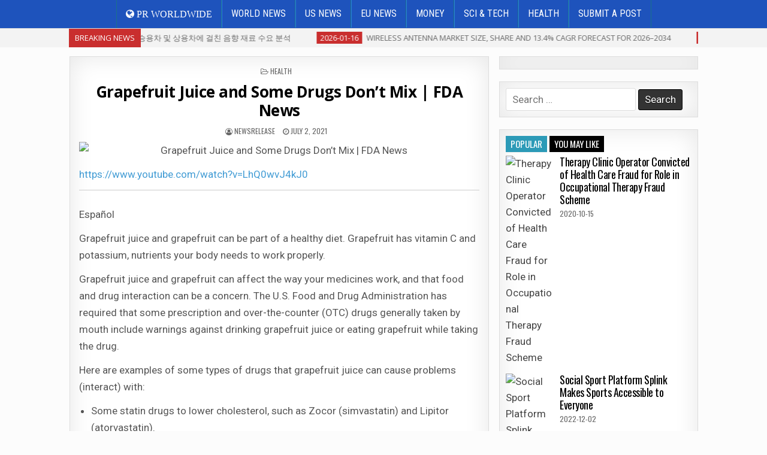

--- FILE ---
content_type: text/html; charset=UTF-8
request_url: https://pressrelease.wiki/health/20210712588.html
body_size: 14939
content:
<!DOCTYPE html>
<html lang="en-US">
<head>
<meta charset="UTF-8">
<meta name="viewport" content="width=device-width, initial-scale=1, maximum-scale=1">
<link rel="profile" href="http://gmpg.org/xfn/11">
<link rel="pingback" href="https://pressrelease.wiki/xmlrpc.php">
<title>Grapefruit Juice and Some Drugs Don&#8217;t Mix | FDA News &#8211; Press Release Worldwide</title>
<meta name='robots' content='max-image-preview:large, max-snippet:-1, max-video-preview:-1' />
<link rel="canonical" href="https://pressrelease.wiki/health/20210712588.html">
<meta name="description" content="Español Grapefruit juice and grapefruit can be part of a healthy diet. Grapefruit has vitamin C and potassium, nutrients your body needs to work properly. Grape">
<meta property="og:title" content="Grapefruit Juice and Some Drugs Don&#8217;t Mix | FDA News &#8211; Press Release Worldwide">
<meta property="og:type" content="article">
<meta property="og:description" content="Español Grapefruit juice and grapefruit can be part of a healthy diet. Grapefruit has vitamin C and potassium, nutrients your body needs to work properly. Grape">
<meta property="og:url" content="https://pressrelease.wiki/health/20210712588.html">
<meta property="og:locale" content="en_US">
<meta property="og:site_name" content="Press Release Worldwide">
<meta property="article:published_time" content="2021-07-02T18:12:26+00:00">
<meta property="article:modified_time" content="2021-07-02T18:12:26+00:00">
<meta property="og:updated_time" content="2021-07-02T18:12:26+00:00">
<meta property="article:section" content="Health">
<meta name="twitter:card" content="summary_large_image">
<link rel='dns-prefetch' href='//fonts.googleapis.com' />
<link rel="alternate" type="application/rss+xml" title="Press Release Worldwide &raquo; Feed" href="https://pressrelease.wiki/feed" />
<link rel="alternate" type="application/rss+xml" title="Press Release Worldwide &raquo; Comments Feed" href="https://pressrelease.wiki/comments/feed" />
<link rel="alternate" type="application/rss+xml" title="Press Release Worldwide &raquo; Grapefruit Juice and Some Drugs Don&#8217;t Mix | FDA News Comments Feed" href="https://pressrelease.wiki/health/20210712588.html/feed" />
<link rel="alternate" title="oEmbed (JSON)" type="application/json+oembed" href="https://pressrelease.wiki/wp-json/oembed/1.0/embed?url=https%3A%2F%2Fpressrelease.wiki%2Fhealth%2F20210712588.html" />
<link rel="alternate" title="oEmbed (XML)" type="text/xml+oembed" href="https://pressrelease.wiki/wp-json/oembed/1.0/embed?url=https%3A%2F%2Fpressrelease.wiki%2Fhealth%2F20210712588.html&#038;format=xml" />
<style id='wp-img-auto-sizes-contain-inline-css' type='text/css'>
img:is([sizes=auto i],[sizes^="auto," i]){contain-intrinsic-size:3000px 1500px}
/*# sourceURL=wp-img-auto-sizes-contain-inline-css */
</style>

<style id='wp-emoji-styles-inline-css' type='text/css'>

	img.wp-smiley, img.emoji {
		display: inline !important;
		border: none !important;
		box-shadow: none !important;
		height: 1em !important;
		width: 1em !important;
		margin: 0 0.07em !important;
		vertical-align: -0.1em !important;
		background: none !important;
		padding: 0 !important;
	}
/*# sourceURL=wp-emoji-styles-inline-css */
</style>
<link rel='stylesheet' id='wp-block-library-css' href='https://pressrelease.wiki/wp-includes/css/dist/block-library/style.min.css?ver=6.9' type='text/css' media='all' />
<style id='global-styles-inline-css' type='text/css'>
:root{--wp--preset--aspect-ratio--square: 1;--wp--preset--aspect-ratio--4-3: 4/3;--wp--preset--aspect-ratio--3-4: 3/4;--wp--preset--aspect-ratio--3-2: 3/2;--wp--preset--aspect-ratio--2-3: 2/3;--wp--preset--aspect-ratio--16-9: 16/9;--wp--preset--aspect-ratio--9-16: 9/16;--wp--preset--color--black: #000000;--wp--preset--color--cyan-bluish-gray: #abb8c3;--wp--preset--color--white: #ffffff;--wp--preset--color--pale-pink: #f78da7;--wp--preset--color--vivid-red: #cf2e2e;--wp--preset--color--luminous-vivid-orange: #ff6900;--wp--preset--color--luminous-vivid-amber: #fcb900;--wp--preset--color--light-green-cyan: #7bdcb5;--wp--preset--color--vivid-green-cyan: #00d084;--wp--preset--color--pale-cyan-blue: #8ed1fc;--wp--preset--color--vivid-cyan-blue: #0693e3;--wp--preset--color--vivid-purple: #9b51e0;--wp--preset--gradient--vivid-cyan-blue-to-vivid-purple: linear-gradient(135deg,rgb(6,147,227) 0%,rgb(155,81,224) 100%);--wp--preset--gradient--light-green-cyan-to-vivid-green-cyan: linear-gradient(135deg,rgb(122,220,180) 0%,rgb(0,208,130) 100%);--wp--preset--gradient--luminous-vivid-amber-to-luminous-vivid-orange: linear-gradient(135deg,rgb(252,185,0) 0%,rgb(255,105,0) 100%);--wp--preset--gradient--luminous-vivid-orange-to-vivid-red: linear-gradient(135deg,rgb(255,105,0) 0%,rgb(207,46,46) 100%);--wp--preset--gradient--very-light-gray-to-cyan-bluish-gray: linear-gradient(135deg,rgb(238,238,238) 0%,rgb(169,184,195) 100%);--wp--preset--gradient--cool-to-warm-spectrum: linear-gradient(135deg,rgb(74,234,220) 0%,rgb(151,120,209) 20%,rgb(207,42,186) 40%,rgb(238,44,130) 60%,rgb(251,105,98) 80%,rgb(254,248,76) 100%);--wp--preset--gradient--blush-light-purple: linear-gradient(135deg,rgb(255,206,236) 0%,rgb(152,150,240) 100%);--wp--preset--gradient--blush-bordeaux: linear-gradient(135deg,rgb(254,205,165) 0%,rgb(254,45,45) 50%,rgb(107,0,62) 100%);--wp--preset--gradient--luminous-dusk: linear-gradient(135deg,rgb(255,203,112) 0%,rgb(199,81,192) 50%,rgb(65,88,208) 100%);--wp--preset--gradient--pale-ocean: linear-gradient(135deg,rgb(255,245,203) 0%,rgb(182,227,212) 50%,rgb(51,167,181) 100%);--wp--preset--gradient--electric-grass: linear-gradient(135deg,rgb(202,248,128) 0%,rgb(113,206,126) 100%);--wp--preset--gradient--midnight: linear-gradient(135deg,rgb(2,3,129) 0%,rgb(40,116,252) 100%);--wp--preset--font-size--small: 13px;--wp--preset--font-size--medium: 20px;--wp--preset--font-size--large: 36px;--wp--preset--font-size--x-large: 42px;--wp--preset--spacing--20: 0.44rem;--wp--preset--spacing--30: 0.67rem;--wp--preset--spacing--40: 1rem;--wp--preset--spacing--50: 1.5rem;--wp--preset--spacing--60: 2.25rem;--wp--preset--spacing--70: 3.38rem;--wp--preset--spacing--80: 5.06rem;--wp--preset--shadow--natural: 6px 6px 9px rgba(0, 0, 0, 0.2);--wp--preset--shadow--deep: 12px 12px 50px rgba(0, 0, 0, 0.4);--wp--preset--shadow--sharp: 6px 6px 0px rgba(0, 0, 0, 0.2);--wp--preset--shadow--outlined: 6px 6px 0px -3px rgb(255, 255, 255), 6px 6px rgb(0, 0, 0);--wp--preset--shadow--crisp: 6px 6px 0px rgb(0, 0, 0);}:where(.is-layout-flex){gap: 0.5em;}:where(.is-layout-grid){gap: 0.5em;}body .is-layout-flex{display: flex;}.is-layout-flex{flex-wrap: wrap;align-items: center;}.is-layout-flex > :is(*, div){margin: 0;}body .is-layout-grid{display: grid;}.is-layout-grid > :is(*, div){margin: 0;}:where(.wp-block-columns.is-layout-flex){gap: 2em;}:where(.wp-block-columns.is-layout-grid){gap: 2em;}:where(.wp-block-post-template.is-layout-flex){gap: 1.25em;}:where(.wp-block-post-template.is-layout-grid){gap: 1.25em;}.has-black-color{color: var(--wp--preset--color--black) !important;}.has-cyan-bluish-gray-color{color: var(--wp--preset--color--cyan-bluish-gray) !important;}.has-white-color{color: var(--wp--preset--color--white) !important;}.has-pale-pink-color{color: var(--wp--preset--color--pale-pink) !important;}.has-vivid-red-color{color: var(--wp--preset--color--vivid-red) !important;}.has-luminous-vivid-orange-color{color: var(--wp--preset--color--luminous-vivid-orange) !important;}.has-luminous-vivid-amber-color{color: var(--wp--preset--color--luminous-vivid-amber) !important;}.has-light-green-cyan-color{color: var(--wp--preset--color--light-green-cyan) !important;}.has-vivid-green-cyan-color{color: var(--wp--preset--color--vivid-green-cyan) !important;}.has-pale-cyan-blue-color{color: var(--wp--preset--color--pale-cyan-blue) !important;}.has-vivid-cyan-blue-color{color: var(--wp--preset--color--vivid-cyan-blue) !important;}.has-vivid-purple-color{color: var(--wp--preset--color--vivid-purple) !important;}.has-black-background-color{background-color: var(--wp--preset--color--black) !important;}.has-cyan-bluish-gray-background-color{background-color: var(--wp--preset--color--cyan-bluish-gray) !important;}.has-white-background-color{background-color: var(--wp--preset--color--white) !important;}.has-pale-pink-background-color{background-color: var(--wp--preset--color--pale-pink) !important;}.has-vivid-red-background-color{background-color: var(--wp--preset--color--vivid-red) !important;}.has-luminous-vivid-orange-background-color{background-color: var(--wp--preset--color--luminous-vivid-orange) !important;}.has-luminous-vivid-amber-background-color{background-color: var(--wp--preset--color--luminous-vivid-amber) !important;}.has-light-green-cyan-background-color{background-color: var(--wp--preset--color--light-green-cyan) !important;}.has-vivid-green-cyan-background-color{background-color: var(--wp--preset--color--vivid-green-cyan) !important;}.has-pale-cyan-blue-background-color{background-color: var(--wp--preset--color--pale-cyan-blue) !important;}.has-vivid-cyan-blue-background-color{background-color: var(--wp--preset--color--vivid-cyan-blue) !important;}.has-vivid-purple-background-color{background-color: var(--wp--preset--color--vivid-purple) !important;}.has-black-border-color{border-color: var(--wp--preset--color--black) !important;}.has-cyan-bluish-gray-border-color{border-color: var(--wp--preset--color--cyan-bluish-gray) !important;}.has-white-border-color{border-color: var(--wp--preset--color--white) !important;}.has-pale-pink-border-color{border-color: var(--wp--preset--color--pale-pink) !important;}.has-vivid-red-border-color{border-color: var(--wp--preset--color--vivid-red) !important;}.has-luminous-vivid-orange-border-color{border-color: var(--wp--preset--color--luminous-vivid-orange) !important;}.has-luminous-vivid-amber-border-color{border-color: var(--wp--preset--color--luminous-vivid-amber) !important;}.has-light-green-cyan-border-color{border-color: var(--wp--preset--color--light-green-cyan) !important;}.has-vivid-green-cyan-border-color{border-color: var(--wp--preset--color--vivid-green-cyan) !important;}.has-pale-cyan-blue-border-color{border-color: var(--wp--preset--color--pale-cyan-blue) !important;}.has-vivid-cyan-blue-border-color{border-color: var(--wp--preset--color--vivid-cyan-blue) !important;}.has-vivid-purple-border-color{border-color: var(--wp--preset--color--vivid-purple) !important;}.has-vivid-cyan-blue-to-vivid-purple-gradient-background{background: var(--wp--preset--gradient--vivid-cyan-blue-to-vivid-purple) !important;}.has-light-green-cyan-to-vivid-green-cyan-gradient-background{background: var(--wp--preset--gradient--light-green-cyan-to-vivid-green-cyan) !important;}.has-luminous-vivid-amber-to-luminous-vivid-orange-gradient-background{background: var(--wp--preset--gradient--luminous-vivid-amber-to-luminous-vivid-orange) !important;}.has-luminous-vivid-orange-to-vivid-red-gradient-background{background: var(--wp--preset--gradient--luminous-vivid-orange-to-vivid-red) !important;}.has-very-light-gray-to-cyan-bluish-gray-gradient-background{background: var(--wp--preset--gradient--very-light-gray-to-cyan-bluish-gray) !important;}.has-cool-to-warm-spectrum-gradient-background{background: var(--wp--preset--gradient--cool-to-warm-spectrum) !important;}.has-blush-light-purple-gradient-background{background: var(--wp--preset--gradient--blush-light-purple) !important;}.has-blush-bordeaux-gradient-background{background: var(--wp--preset--gradient--blush-bordeaux) !important;}.has-luminous-dusk-gradient-background{background: var(--wp--preset--gradient--luminous-dusk) !important;}.has-pale-ocean-gradient-background{background: var(--wp--preset--gradient--pale-ocean) !important;}.has-electric-grass-gradient-background{background: var(--wp--preset--gradient--electric-grass) !important;}.has-midnight-gradient-background{background: var(--wp--preset--gradient--midnight) !important;}.has-small-font-size{font-size: var(--wp--preset--font-size--small) !important;}.has-medium-font-size{font-size: var(--wp--preset--font-size--medium) !important;}.has-large-font-size{font-size: var(--wp--preset--font-size--large) !important;}.has-x-large-font-size{font-size: var(--wp--preset--font-size--x-large) !important;}
/*# sourceURL=global-styles-inline-css */
</style>

<style id='classic-theme-styles-inline-css' type='text/css'>
/*! This file is auto-generated */
.wp-block-button__link{color:#fff;background-color:#32373c;border-radius:9999px;box-shadow:none;text-decoration:none;padding:calc(.667em + 2px) calc(1.333em + 2px);font-size:1.125em}.wp-block-file__button{background:#32373c;color:#fff;text-decoration:none}
/*# sourceURL=/wp-includes/css/classic-themes.min.css */
</style>
<link rel='stylesheet' id='blogwp-maincss-css' href='https://pressrelease.wiki/wp-content/themes/blogwp-pro/style.css' type='text/css' media='all' />
<link rel='stylesheet' id='font-awesome-css' href='https://pressrelease.wiki/wp-content/themes/blogwp-pro/assets/css/font-awesome.min.css' type='text/css' media='all' />
<link rel='stylesheet' id='blogwp-webfont-css' href='//fonts.googleapis.com/css?family=Playfair+Display:400,400i,700,700i|Domine:400,700|Oswald:400,700&#038;display=swap' type='text/css' media='all' />
<link rel='stylesheet' id='blogwp-customfont-css' href='//fonts.googleapis.com/css?family=Roboto:400,400i,700,700i|Roboto+Condensed:400,400i,700,700i|Open+Sans:400,400i,700,700i&#038;display=swap' type='text/css' media='all' />
<link rel='stylesheet' id='wp-pagenavi-css' href='https://pressrelease.wiki/wp-content/plugins/wp-pagenavi/pagenavi-css.css?ver=2.70' type='text/css' media='all' />
<script type="text/javascript" src="https://pressrelease.wiki/wp-includes/js/jquery/jquery.min.js?ver=3.7.1" id="jquery-core-js"></script>
<script type="text/javascript" src="https://pressrelease.wiki/wp-includes/js/jquery/jquery-migrate.min.js?ver=3.4.1" id="jquery-migrate-js"></script>
<link rel="https://api.w.org/" href="https://pressrelease.wiki/wp-json/" /><link rel="alternate" title="JSON" type="application/json" href="https://pressrelease.wiki/wp-json/wp/v2/posts/12588" /><link rel="EditURI" type="application/rsd+xml" title="RSD" href="https://pressrelease.wiki/xmlrpc.php?rsd" />
<meta name="generator" content="WordPress 6.9" />
<link rel='shortlink' href='https://pressrelease.wiki/?p=12588' />
<!-- FIFU:meta:begin:image -->
<meta property="og:image" content="https://www.fda.gov/files/Grapefruit-Juice-Drug-Interaction_1600x900.jpg" />
<!-- FIFU:meta:end:image --><!-- FIFU:meta:begin:twitter -->
<meta name="twitter:card" content="summary_large_image" />
<meta name="twitter:title" content="Grapefruit Juice and Some Drugs Don&#8217;t Mix | FDA News" />
<meta name="twitter:description" content="" />
<meta name="twitter:image" content="https://www.fda.gov/files/Grapefruit-Juice-Drug-Interaction_1600x900.jpg" />
<!-- FIFU:meta:end:twitter -->    <style type="text/css">
    body{font-family:'Roboto';font-size:17px;font-weight:;font-style:;line-height:;}

    h1{font-size:;font-weight:;font-style:;}
    h2{font-size:26px;font-weight:;font-style:;}
    h3{font-size:;font-weight:;font-style:;}
    h4{font-size:;font-weight:;font-style:;}
    h5{font-size:;font-weight:;font-style:;}
    h6{font-size:;font-weight:;font-style:;}
    h1,h2,h3,h4,h5,h6{font-family:'Open Sans';line-height:;}

    .blogwp-nav-secondary a{font-family:;font-size:;font-weight:;font-style:;}

    .blogwp-site-title{font-family:Arial,"Helvetica Neue",Helvetica,sans-serif;font-size:24px;font-weight:;font-style:;line-height: !important;}
    .blogwp-site-description{font-family:Arial,"Helvetica Neue",Helvetica,sans-serif;font-size:16px;font-weight:;font-style:;line-height: !important;}

    .blogwp-nav-primary a{font-family:'Roboto Condensed';font-size:16px;font-weight:;font-style:;}

    .blogwp-trending-news{font-family:'Open Sans';font-size:;font-weight:;font-style:;}

    .entry-title{font-family:'Open Sans';font-size:;font-weight:700;font-style:;line-height:;}

    .blogwp-posts .blogwp-posts-heading,.blogwp-sidebar-widget-areas .widget .blogwp-widget-title,.blogwp-featured-posts-area .widget .blogwp-widget-title{font-family:'Open Sans';font-size:;font-weight:;font-style:;line-height:;}

    #blogwp-footer-blocks .widget .blogwp-widget-title{font-family:;font-size:;font-weight:;font-style:;line-height:;}

    .blogwp-fp01-post .blogwp-fp01-post-title,.blogwp-fp02-post .blogwp-fp02-post-title,.blogwp-fp10-post .blogwp-fp10-post-title,.blogwp-fp11-post .blogwp-fp11-post-title,.blogwp-fp12-post .blogwp-fp12-post-title,.blogwp-fp13-post .blogwp-fp13-post-title,.blogwp-fp14-post .blogwp-fp14-post-title,.blogwp-fp15-post .blogwp-fp15-post-title,.blogwp-fp16-post .blogwp-fp16-post-title,.blogwp-carousel-title{font-family:'Oswald';font-size:18px;font-weight:400;font-style:;line-height:;}

    .blogwp-related-posts-wrap h4,.blogwp-fp02-posts-left .blogwp-fp02-post .blogwp-fp02-post-title,.blogwp-fp03-post .blogwp-fp03-post-title,.blogwp-fp04-post .blogwp-fp04-post-title,.blogwp-fp05-post .blogwp-fp05-post-title,.blogwp-fp06-post .blogwp-fp06-post-title,.blogwp-fp08-post .blogwp-fp08-post-title,.blogwp-fp09-post .blogwp-fp09-post-title,.blogwp-fp11-post:first-child .blogwp-fp11-post-title,.blogwp-fp12-posts-left .blogwp-fp12-post .blogwp-fp12-post-title,.blogwp-fp14-post:first-child .blogwp-fp14-post-title,.blogwp-fp15-post:first-child .blogwp-fp15-post-title,.blogwp-fp17-post .blogwp-fp17-post-title,.blogwp-featured-content-post .blogwp-featured-content-post-title{font-family:'Oswald';font-size:24px;font-weight:400;font-style:;line-height:;}

    .blogwp-fp02-post-categories a,.blogwp-fp03-post-categories a,.blogwp-fp04-post-categories a,.blogwp-fp05-post-categories a,.blogwp-fp06-post-categories a,.blogwp-fp08-post-categories a,.blogwp-fp09-post-categories a,.blogwp-fp11-post-categories a,.blogwp-fp12-post-categories a,.blogwp-fp13-post-categories a,.blogwp-fp14-post-categories a,.blogwp-fp15-post-categories a,.blogwp-fp16-post-categories a,.blogwp-featured-content-post-categories a,.blogwp-fp17-post-categories a{font-family:;font-size:;font-weight:;font-style:;}

    .blogwp-entry-meta-single,.blogwp-fp01-post-footer,.blogwp-fp02-post-footer,.blogwp-fp03-post-footer,.blogwp-fp04-post-footer,.blogwp-fp05-post-footer,.blogwp-fp06-post-footer,.blogwp-fp08-post-footer,.blogwp-fp09-post-footer,.blogwp-fp10-post-footer,.blogwp-fp11-post-footer,.blogwp-fp12-post-footer,.blogwp-fp13-post-footer,.blogwp-fp14-post-footer,.blogwp-fp15-post-footer,.blogwp-fp16-post-footer,.blogwp-featured-content-post-footer,.blogwp-fp17-post-footer{font-family:;font-size:;font-weight:;font-style:;}

    .blogwp-fp02-post-read-more,.blogwp-fp03-post-read-more,.blogwp-fp04-post-read-more,.blogwp-fp05-post-read-more,.blogwp-fp06-post-read-more,.blogwp-fp08-post-read-more,.blogwp-fp11-post-read-more,.blogwp-fp12-post-read-more,.blogwp-fp13-post-read-more,.blogwp-fp14-post-read-more,.blogwp-fp15-post-read-more{font-family:;font-size:;font-weight:;font-style:;}
    </style>
        <style type="text/css">
        
                
                    
        .blogwp-nav-primary{background:#1e53bc}
                    .blogwp-nav-primary-menu a:hover,.blogwp-nav-primary-menu .current-menu-item > a,.blogwp-nav-primary-menu .sub-menu .current-menu-item > a:hover,.blogwp-nav-primary-menu .current_page_item > a,.blogwp-nav-primary-menu .children .current_page_item > a:hover{background:#1e73be}
                .blogwp-nav-primary-menu .sub-menu a,.blogwp-nav-primary-menu .children a{border:1px solid #2a7fe0;border-top:none;}
    .blogwp-nav-primary-menu .sub-menu li:first-child a,.blogwp-nav-primary-menu .children li:first-child a{border-top:1px solid #2a7fe0;}
    .blogwp-nav-primary-menu > li > a{border-left:1px solid #2a7fe0;}
            
        
        
                .blogwp-trending-news-title{background: #c92e2e;}
    span.blogwp-trending-news-item-date{background: #c92e2e;}
            
        
        
            .blogwp-fp01-post .blogwp-fp01-post-title a:hover{color:#3c89e0 !important;}
    .blogwp-fp02-post .blogwp-fp02-post-title a:hover{color:#3c89e0 !important;}
    .blogwp-fp03-post .blogwp-fp03-post-title a:hover{color:#3c89e0 !important;}
    .blogwp-fp04-post .blogwp-fp04-post-title a:hover{color:#3c89e0 !important;}
    .blogwp-fp05-post .blogwp-fp05-post-title a:hover{color:#3c89e0 !important;}
    .blogwp-fp09-post .blogwp-fp09-post-title a:hover{color:#3c89e0 !important;}
    .blogwp-fp10-post .blogwp-fp10-post-title a:hover{color:#3c89e0 !important;}
    .blogwp-fp11-post .blogwp-fp11-post-title a:hover{color:#3c89e0 !important;}
    .blogwp-fp12-post .blogwp-fp12-post-title a:hover{color:#3c89e0 !important;}
    .blogwp-fp13-post .blogwp-fp13-post-title a:hover{color:#3c89e0 !important;}
    .blogwp-fp14-post .blogwp-fp14-post-title a:hover{color:#3c89e0 !important;}
    .blogwp-fp15-post .blogwp-fp15-post-title a:hover{color:#3c89e0 !important;}
    
    
    
        
                
        
        
        
                        
                
            
                
                                
            
            </style>
    <meta name="google-site-verification" content="HuLZhnaM4eRrxznvAu13dly1Ir_ZhEbn0mT1ieqjoZI" /><style type="text/css" id="custom-background-css">
body.custom-background { background-color: #fcfcfc; }
</style>
	<link rel="icon" href="https://pressrelease.wiki/wp-content/uploads/2020/05/cropped-android-chrome-512x512-1-1-32x32.png" sizes="32x32" />
<link rel="icon" href="https://pressrelease.wiki/wp-content/uploads/2020/05/cropped-android-chrome-512x512-1-1-192x192.png" sizes="192x192" />
<link rel="apple-touch-icon" href="https://pressrelease.wiki/wp-content/uploads/2020/05/cropped-android-chrome-512x512-1-1-180x180.png" />
<meta name="msapplication-TileImage" content="https://pressrelease.wiki/wp-content/uploads/2020/05/cropped-android-chrome-512x512-1-1-270x270.png" />

<!-- FIFU:jsonld:begin -->
<script type="application/ld+json">{"@context":"https://schema.org","@type":"BlogPosting","headline":"Grapefruit Juice and Some Drugs Don&#8217;t Mix | FDA News","url":"https://pressrelease.wiki/health/20210712588.html","mainEntityOfPage":"https://pressrelease.wiki/health/20210712588.html","image":[{"@type":"ImageObject","url":"https://www.fda.gov/files/Grapefruit-Juice-Drug-Interaction_1600x900.jpg"}],"datePublished":"2021-07-02T18:12:26+00:00","dateModified":"2021-07-02T18:12:26+00:00","author":{"@type":"Person","name":"NewsRelease","url":"https://pressrelease.wiki/author/newsrelease"}}</script>
<!-- FIFU:jsonld:end -->
		<style type="text/css" id="wp-custom-css">
			.blogwp-featured-content-post-thumbnail,
.blogwp-fp02-post-img.wp-post-image {
  display: block;
  width: 100%;
  aspect-ratio: 16 / 9;
  height: auto;
  object-fit: cover;
  object-position: center;
}		</style>
		<link rel="preload" as="image" href="https://www.fda.gov/files/Grapefruit-Juice-Drug-Interaction_1600x900.jpg"><link rel="preload" as="image" href="https://www.fda.gov/themes/custom/preview/img/FDA-Social-Graphic.png"><link rel="preload" as="image" href="https://www.fda.gov/themes/custom/preview/img/FDA-Social-Graphic.png"><link rel="preload" as="image" href="https://www.fda.gov/themes/custom/preview/img/FDA-Social-Graphic.png"><link rel="preload" as="image" href="https://www.fda.gov/files/Healthy-Heart-Tips-for-Women-CU.png"><link rel="preload" as="image" href="https://i.ibb.co/MM7BkHG/SPLINK-1.jpg"></head>







<body class="wp-singular post-template-default single single-post postid-12588 single-format-standard custom-background wp-theme-blogwp-pro blogwp-animated blogwp-fadein blogwp-group-blog blogwp-layout-c-s1 blogwp-footer-3-cols" id="blogwp-site-body" itemscope="itemscope" itemtype="http://schema.org/WebPage">

<div class="blogwp-container blogwp-primary-menu-container clearfix">
<div class="blogwp-primary-menu-container-inside clearfix">

<nav class="blogwp-nav-primary" id="blogwp-primary-navigation" itemscope="itemscope" itemtype="http://schema.org/SiteNavigationElement" role="navigation">
<div class="blogwp-outer-wrapper">
<div class="menu-menu-1-container"><ul id="blogwp-menu-primary-navigation" class="blogwp-nav-primary-menu blogwp-menu-primary"><li id="menu-item-18326" class="menu-item menu-item-type-custom menu-item-object-custom menu-item-18326"><a href="/"><i class="fa fa-globe"> PR Worldwide</i></a></li>
<li id="menu-item-119" class="menu-item menu-item-type-taxonomy menu-item-object-category menu-item-119"><a href="https://pressrelease.wiki/./news">World News</a></li>
<li id="menu-item-118" class="menu-item menu-item-type-taxonomy menu-item-object-category menu-item-118"><a href="https://pressrelease.wiki/./us-news">US News</a></li>
<li id="menu-item-17741" class="menu-item menu-item-type-taxonomy menu-item-object-category menu-item-17741"><a href="https://pressrelease.wiki/./eu-news">EU News</a></li>
<li id="menu-item-5681" class="menu-item menu-item-type-taxonomy menu-item-object-category menu-item-5681"><a href="https://pressrelease.wiki/./money">Money</a></li>
<li id="menu-item-117" class="menu-item menu-item-type-taxonomy menu-item-object-category menu-item-117"><a href="https://pressrelease.wiki/./sci-tech">Sci &amp; Tech</a></li>
<li id="menu-item-120" class="menu-item menu-item-type-taxonomy menu-item-object-category current-post-ancestor current-menu-parent current-post-parent menu-item-120"><a href="https://pressrelease.wiki/./health">Health</a></li>
<li id="menu-item-192" class="menu-item menu-item-type-post_type menu-item-object-page menu-item-192"><a href="https://pressrelease.wiki/press-release-service">Submit a Post</a></li>
</ul></div>
</div>
</nav>

</div>
</div>

<div class="blogwp-container" id="blogwp-header" itemscope="itemscope" itemtype="http://schema.org/WPHeader" role="banner">
<div class="blogwp-head-content clearfix" id="blogwp-head-content">

<div class="blogwp-outer-wrapper">



</div>

</div><!--/#blogwp-head-content -->
</div><!--/#blogwp-header -->


<div id="blogwp-search-overlay-wrap" class="blogwp-search-overlay">
  <span class="blogwp-search-closebtn" title="Close Search">&#xD7;</span>
  <div class="blogwp-search-overlay-content">
    
<form role="search" method="get" class="blogwp-search-form" action="https://pressrelease.wiki/">
<label>
    <span class="screen-reader-text">Search for:</span>
    <input type="search" class="blogwp-search-field" placeholder="Search &hellip;" value="" name="s" />
</label>
<input type="submit" class="blogwp-search-submit" value="Search" />
</form>  </div>
</div>

<div class="blogwp-trending-news">
<div class="blogwp-outer-wrapper">
        <div class="blogwp-trending-news-title">Breaking News</div>
    
    
    <div class="blogwp-marquee-wrapper">
    <div class="blogwp-trending-news-items blogwp-marquee">
                <a href="https://pressrelease.wiki/money/202601138360.html" rel="bookmark" title="Permanent Link to 승용차 및 상용차에 걸친 음향 재료 수요 분석">
        <span class="blogwp-trending-news-item-date">2026-01-16</span>
        <span class="blogwp-trending-news-item-title">승용차 및 상용차에 걸친 음향 재료 수요 분석</span>
        </a>
                <a href="https://pressrelease.wiki/money/202601138359.html" rel="bookmark" title="Permanent Link to Wireless Antenna Market Size, Share and 13.4% CAGR Forecast for 2026–2034">
        <span class="blogwp-trending-news-item-date">2026-01-16</span>
        <span class="blogwp-trending-news-item-title">Wireless Antenna Market Size, Share and 13.4% CAGR Forecast for 2026–2034</span>
        </a>
                <a href="https://pressrelease.wiki/money/202601138358.html" rel="bookmark" title="Permanent Link to Aseptic Packaging for the Pharmaceutical Market Growth Analysis with 9.5% CAGR During 2026–2034">
        <span class="blogwp-trending-news-item-date">2026-01-16</span>
        <span class="blogwp-trending-news-item-title">Aseptic Packaging for the Pharmaceutical Market Growth Analysis with 9.5% CAGR During 2026–2034</span>
        </a>
                <a href="https://pressrelease.wiki/money/202601138357.html" rel="bookmark" title="Permanent Link to 制御放出尿素市場（用途別）：農業、芝生、特殊作物向け">
        <span class="blogwp-trending-news-item-date">2026-01-16</span>
        <span class="blogwp-trending-news-item-title">制御放出尿素市場（用途別）：農業、芝生、特殊作物向け</span>
        </a>
                <a href="https://pressrelease.wiki/money/202601138356.html" rel="bookmark" title="Permanent Link to 방출 조절 요소 시장: 농업, 잔디, 특수 작물별 적용 분야">
        <span class="blogwp-trending-news-item-date">2026-01-16</span>
        <span class="blogwp-trending-news-item-title">방출 조절 요소 시장: 농업, 잔디, 특수 작물별 적용 분야</span>
        </a>
            </div>
    </div>

    
</div>
</div>


<div class="blogwp-outer-wrapper">


</div>

<div class="blogwp-outer-wrapper">

<div class="blogwp-container clearfix" id="blogwp-wrapper">
<div class="blogwp-content-wrapper clearfix" id="blogwp-content-wrapper">
<div class="blogwp-main-wrapper clearfix" id="blogwp-main-wrapper" itemscope="itemscope" itemtype="http://schema.org/Blog" role="main">
<div class="theiaStickySidebar">
<div class="blogwp-main-wrapper-inside clearfix">


<div class="blogwp-featured-posts-area blogwp-featured-posts-area-top clearfix">



</div>


<div class="blogwp-posts-wrapper" id="blogwp-posts-wrapper">


    
<article id="post-12588" class="blogwp-post-singular blogwp-box post-12588 post type-post status-publish format-standard has-post-thumbnail hentry category-health wpcat-4-id">

    <header class="entry-header">
        <div class="blogwp-entry-meta-single blogwp-entry-meta-single-top"><span class="blogwp-entry-meta-single-cats"><i class="fa fa-folder-open-o"></i>&nbsp;<span class="screen-reader-text">Posted in </span><a href="https://pressrelease.wiki/./health" rel="category tag">Health</a></span></div>
        <h1 class="post-title entry-title"><a href="https://pressrelease.wiki/health/20210712588.html" rel="bookmark">Grapefruit Juice and Some Drugs Don&#8217;t Mix | FDA News</a></h1>
                <div class="blogwp-entry-meta-single">
    <span class="blogwp-entry-meta-single-author"><i class="fa fa-user-circle-o"></i>&nbsp;<span class="author vcard" itemscope="itemscope" itemtype="http://schema.org/Person" itemprop="author"><a class="url fn n" href="https://pressrelease.wiki/author/newsrelease">NewsRelease</a></span></span>    <span class="blogwp-entry-meta-single-date"><i class="fa fa-clock-o"></i>&nbsp;July 2, 2021</span>            </div>
        </header><!-- .entry-header -->

    <div class="entry-content clearfix">
            <img post-id="12588" fifu-featured="1" width="668" height="334" src="https://www.fda.gov/files/Grapefruit-Juice-Drug-Interaction_1600x900.jpg" class="blogwp-post-thumbnail-single wp-post-image" alt="Grapefruit Juice and Some Drugs Don&#8217;t Mix | FDA News" title="Grapefruit Juice and Some Drugs Don&#8217;t Mix | FDA News" title="Grapefruit Juice and Some Drugs Don&#8217;t Mix | FDA News" decoding="async" fetchpriority="high" /><p></p>
<div role="main">
<p><a href="https://www.youtube.com/watch?v=LhQ0wvJ4kJ0">https://www.youtube.com/watch?v=LhQ0wvJ4kJ0</a></p>
<hr/>
<p>Español</p>
<p>Grapefruit juice and grapefruit can be part of a healthy diet. Grapefruit has vitamin C and potassium, nutrients your body needs to work properly.</p>
<p>Grapefruit juice and grapefruit can affect the way your medicines work, and that food and drug interaction can be a concern. The U.S. Food and Drug Administration has required that some prescription and over-the-counter (OTC) drugs generally taken by mouth include warnings against drinking grapefruit juice or eating grapefruit while taking the drug.</p>
<p>Here are examples of some types of drugs that grapefruit juice can cause problems (interact) with:</p>
<ul>
<li>Some statin drugs to lower cholesterol, such as Zocor (simvastatin) and Lipitor (atorvastatin).</li>
<li>Some drugs that treat high blood pressure, such as Procardia and Adalat CC (both nifedipine).</li>
<li>Some organ-transplant rejection drugs, such as Neoral and Sandimmune capsule or oral solution (both cyclosporine).</li>
<li>Some anti-anxiety drugs, such as BuSpar (buspirone).</li>
<li>Some corticosteroids that treat Crohn’s disease or ulcerative colitis, such as Entocort EC and Uceris tablet (both budesonide).</li>
<li>Some drugs that treat abnormal heart rhythms, such as Pacerone and Cordarone tablet (both amiodarone).</li>
<li>Some antihistamines, such as Allegra (fexofenadine).</li>
</ul>
<p>Grapefruit juice does not affect all the drugs in the categories above. The severity of the interaction can be different depending on the person, the drug, and the amount of grapefruit juice you drink. Talk to your health care provider or pharmacist, and read any information provided with your prescription or non-prescription (OTC) drug to find out:</p>
<ul>
<li>If your specific drug may be affected.</li>
<li>How much, if any, grapefruit juice you can have.</li>
<li>What other fruits or juices may also affect your drug in a similar way to grapefruit juice.</li>
</ul>
<h2>How Grapefruit Juice Can Interfere With Medications</h2>
<p>With most drugs that are affected by grapefruit juice, “the juice lets more of the drug enter the blood,” says Shiew Mei Huang, Ph.D., of the FDA. “When there is too much drug in the blood, you may have more side effects.”</p>
<p>For example, if you drink a lot of grapefruit juice while taking certain statin drugs to lower cholesterol, too much of the drug may stay in your body, increasing your risk for liver and muscle damage that can lead to kidney failure.</p>
<p>Many drugs are broken down (metabolized) with the help of a vital enzyme called CYP3A4 in the small intestine. Grapefruit juice can block the action of intestinal CYP3A4, so instead of being metabolized, more of the drug enters the blood and stays in the body longer. The result: too much drug in your body.</p>
<p>The amount of the CYP3A4 enzyme in the intestine varies from person to person. Some people have a lot of this enzyme and others just a little. So grapefruit juice may affect people differently even when they take the same drug.</p>
<p>Although scientists have known for several decades that grapefruit juice can cause too much of certain drugs in the body, more recent studies have found that the juice has the opposite effect on a few other drugs.</p>
<p>“Grapefruit juice can cause less fexofenadine to enter the blood,” decreasing how well the drug works, Huang says. Fexofenadine (brand name Allegra) is available as both prescription and OTC to relieve symptoms of seasonal allergies. Fexofenadine may also not work as well if taken with orange or apple juice, so the drug label says, “Do not take with fruit juices.”</p>
<p>Why this opposite effect? Instead of changing metabolism, grapefruit juice can affect proteins in the body known as drug transporters, some of which help move a drug into our cells for absorption. As a result, less of the drug enters the blood and the drug may not work as well, Huang says.</p>
<h2>How Grapefruit Juice Affects Some Drugs</h2>
<p>When drugs are swallowed, they may be broken down (metabolized) by enzymes and/or absorbed using transporters in cells found in the small intestine. Grapefruit juice can cause problems with these enzymes and transporters, causing too much or too little drug in the body.</p>
<p> </p>
<p><img decoding="async" alt="Grapefruit Juice Drug Overdose Info-graphic (800x237)" class="img-responsive" src="http://www.fda.gov/media/106160/download" title="Grapefruit Juice Drug Overdose Info-graphic (800x237)"/></p>
<p>Some drugs, like certain statins used to lower cholesterol, are broken down by enzymes. As shown above, grapefruit juice can block the action of these enzymes, increasing the amount of drug in the body and may cause more side effects.</p>
<hr/>
<p><img decoding="async" alt="Grapefruit Juice Drug Under-dose Info-graphic (800x237)" class="img-responsive" src="http://www.fda.gov/media/106168/download" title="Grapefruit Juice Drug Under-dose Info-graphic (800x237)"/></p>
<p>Other drugs, like fexofenadine, are moved by transporters into the body’s cells. As shown above, grapefruit juice can block the action of transporters, decreasing the amount of drug in the body and may cause the drug to not work as well.</p>
<h2>Find Out if You Should Avoid Grapefruit or Other Juices</h2>
<ul>
<li>Ask your doctor or pharmacist if grapefruit juice interacts with your medication.</li>
<li>Read the medication guide or patient information sheet that comes with your prescription drug to find out if grapefruit juice affects your drug.</li>
<li>Read the Drug Facts label on your OTC drug, which will say whether you shouldn’t have grapefruit or other fruit juices with it.</li>
<li>If you must avoid grapefruit juice with your medicine, check the labels of fruit juices or drinks flavored with fruit juice to see whether they are made with grapefruit juice.</li>
<li>Seville oranges (often used to make orange marmalade), pomelos, and tangelos (a cross between tangerines and grapefruit) might have the same effect as grapefruit juice. Do not eat those fruits if your medicine interacts with grapefruit juice.</li>
</ul>
</div>
<p>Source: <a href="http://www.fda.gov/consumers/consumer-updates/grapefruit-juice-and-some-drugs-dont-mix">FDA</a><br />
<br />This webpage is made available by <a href="https://www.micronews.site">Online Press Release</a>, Micro News</p>
    </div><!-- .entry-content -->

    <footer class="entry-footer">
        <div class="blogwp-share-buttons clearfix"><span class="blogwp-share-text">Share: </span><a class="blogwp-share-buttons-twitter" href="https://twitter.com/intent/tweet?text=Grapefruit%20Juice%20and%20Some%20Drugs%20Don%26%238217%3Bt%20Mix%20%7C%20FDA%20News&#038;url=https%3A%2F%2Fpressrelease.wiki%2Fhealth%2F20210712588.html" target="_blank" rel="nofollow" title="Tweet This!"><i class="fa fa-twitter"></i></a><a class="blogwp-share-buttons-facebook" href="https://www.facebook.com/sharer.php?u=https%3A%2F%2Fpressrelease.wiki%2Fhealth%2F20210712588.html" target="_blank" rel="nofollow" title="Share this on Facebook"><i class="fa fa-facebook"></i></a><a class="blogwp-share-buttons-pinterest" href="https://pinterest.com/pin/create/button/?url=https%3A%2F%2Fpressrelease.wiki%2Fhealth%2F20210712588.html&#038;media=https://www.fda.gov/files/Grapefruit-Juice-Drug-Interaction_1600x900.jpg&#038;description=Grapefruit%20Juice%20and%20Some%20Drugs%20Don%26%238217%3Bt%20Mix%20%7C%20FDA%20News" target="_blank" rel="nofollow" title="Share this on Pinterest"><i class="fa fa-pinterest"></i></a><a class="blogwp-share-buttons-linkedin" href="http://www.linkedin.com/shareArticle?mini=true&#038;title=Grapefruit%20Juice%20and%20Some%20Drugs%20Don%26%238217%3Bt%20Mix%20%7C%20FDA%20News&#038;url=https%3A%2F%2Fpressrelease.wiki%2Fhealth%2F20210712588.html" target="_blank" rel="nofollow" title="Share this on Linkedin"><i class="fa fa-linkedin"></i></a><a class="blogwp-share-buttons-reddit" href="http://www.reddit.com/submit?url=https%3A%2F%2Fpressrelease.wiki%2Fhealth%2F20210712588.html&#038;title=Grapefruit%20Juice%20and%20Some%20Drugs%20Don%26%238217%3Bt%20Mix%20%7C%20FDA%20News" target="_blank" rel="nofollow" title="Share this on Reddit"><i class="fa fa-reddit"></i></a><a class="blogwp-share-buttons-digg" href="http://digg.com/submit?url=https%3A%2F%2Fpressrelease.wiki%2Fhealth%2F20210712588.html&#038;title=Grapefruit%20Juice%20and%20Some%20Drugs%20Don%26%238217%3Bt%20Mix%20%7C%20FDA%20News" target="_blank" rel="nofollow" title="Share this on Digg"><i class="fa fa-digg"></i></a><a class="blogwp-share-buttons-vk" href="https://vkontakte.ru/share.php?url=https%3A%2F%2Fpressrelease.wiki%2Fhealth%2F20210712588.html" target="_blank" rel="nofollow" title="Share this on VK"><i class="fa fa-vk"></i></a></div>            </footer><!-- .entry-footer -->

    
            <div class="blogwp-author-bio">
            <div class="blogwp-author-bio-top">
            <div class="blogwp-author-bio-gravatar">
                <img alt='editor' src='https://secure.gravatar.com/avatar/d7644588027b5410bb146a60054f5e50befdbee8ab9f26c7db771c740570d9b2?s=80&#038;d=mm&#038;r=g' class='avatar avatar-80 photo' height='80' width='80' />
            </div>
            <div class="blogwp-author-bio-text">
                <h4>Author: <span>NewsRelease</span></h4>
            </div>
            </div>
        
            <div class="blogwp-author-bio-social">
            
            </div>
            </div>
        
    <div class="blogwp-related-posts-wrap" id="blogwp-related-posts-wrap">
        <h4>Related Articles</h4>
        <ul class="blogwp-related-posts-list">
        
            <li class="blogwp-related-post-item">
                                    <div class="blogwp-related-posts-image"><a class="blogwp-related-post-item-title" href="https://pressrelease.wiki/health/2020093826.html" title="Permanent Link to La FDA se compromete a proteger la salud de los niños al ayudar a reducir su exposición a la radiación de rayos X | FDA News"><img post-id="3826" fifu-featured="1" width="480" height="360" src="https://www.fda.gov/themes/custom/preview/img/FDA-Social-Graphic.png" class="blogwp-related-post-item-thumbnail wp-post-image" alt="La FDA se compromete a proteger la salud de los niños al ayudar a reducir su exposición a la radiación de rayos X | FDA News" title="La FDA se compromete a proteger la salud de los niños al ayudar a reducir su exposición a la radiación de rayos X | FDA News" title="La FDA se compromete a proteger la salud de los niños al ayudar a reducir su exposición a la radiación de rayos X | FDA News" decoding="async" /></a></div>
                                <div><a class="blogwp-related-post-item-title" href="https://pressrelease.wiki/health/2020093826.html" title="Permanent Link to La FDA se compromete a proteger la salud de los niños al ayudar a reducir su exposición a la radiación de rayos X | FDA News">La FDA se compromete a proteger la salud de los niños al ayudar a reducir su exposición a la radiación de rayos X | FDA News</a></div>
            </li>

        
            <li class="blogwp-related-post-item">
                                    <div class="blogwp-related-posts-image"><a class="blogwp-related-post-item-title" href="https://pressrelease.wiki/health/2020093134.html" title="Permanent Link to 5 Tips for Using Your Microwave Oven Safely | FDA News"><img post-id="3826" fifu-featured="1" width="480" height="360" src="https://www.fda.gov/themes/custom/preview/img/FDA-Social-Graphic.png" class="blogwp-related-post-item-thumbnail wp-post-image" alt="La FDA se compromete a proteger la salud de los niños al ayudar a reducir su exposición a la radiación de rayos X | FDA News" title="La FDA se compromete a proteger la salud de los niños al ayudar a reducir su exposición a la radiación de rayos X | FDA News" title="5 Tips for Using Your Microwave Oven Safely | FDA News" decoding="async" loading="lazy" /></a></div>
                                <div><a class="blogwp-related-post-item-title" href="https://pressrelease.wiki/health/2020093134.html" title="Permanent Link to 5 Tips for Using Your Microwave Oven Safely | FDA News">5 Tips for Using Your Microwave Oven Safely | FDA News</a></div>
            </li>

        
            <li class="blogwp-related-post-item">
                                    <div class="blogwp-related-posts-image"><a class="blogwp-related-post-item-title" href="https://pressrelease.wiki/health/2020093027.html" title="Permanent Link to Los tratamientos contra la hepatitis C dan a los pacientes más opciones | FDA News"><img post-id="3826" fifu-featured="1" width="480" height="360" src="https://www.fda.gov/themes/custom/preview/img/FDA-Social-Graphic.png" class="blogwp-related-post-item-thumbnail wp-post-image" alt="La FDA se compromete a proteger la salud de los niños al ayudar a reducir su exposición a la radiación de rayos X | FDA News" title="La FDA se compromete a proteger la salud de los niños al ayudar a reducir su exposición a la radiación de rayos X | FDA News" title="Los tratamientos contra la hepatitis C dan a los pacientes más opciones | FDA News" decoding="async" loading="lazy" /></a></div>
                                <div><a class="blogwp-related-post-item-title" href="https://pressrelease.wiki/health/2020093027.html" title="Permanent Link to Los tratamientos contra la hepatitis C dan a los pacientes más opciones | FDA News">Los tratamientos contra la hepatitis C dan a los pacientes más opciones | FDA News</a></div>
            </li>

        
            <li class="blogwp-related-post-item">
                                    <div class="blogwp-related-posts-image"><a class="blogwp-related-post-item-title" href="https://pressrelease.wiki/health/20210211584.html" title="Permanent Link to For Women: The FDA Gives Tips to Prevent Heart Disease | FDA News"><img post-id="11584" fifu-featured="1" width="480" height="360" src="https://www.fda.gov/files/Healthy-Heart-Tips-for-Women-CU.png" class="blogwp-related-post-item-thumbnail wp-post-image" alt="For Women: The FDA Gives Tips to Prevent Heart Disease | FDA News" title="For Women: The FDA Gives Tips to Prevent Heart Disease | FDA News" title="For Women: The FDA Gives Tips to Prevent Heart Disease | FDA News" decoding="async" loading="lazy" /></a></div>
                                <div><a class="blogwp-related-post-item-title" href="https://pressrelease.wiki/health/20210211584.html" title="Permanent Link to For Women: The FDA Gives Tips to Prevent Heart Disease | FDA News">For Women: The FDA Gives Tips to Prevent Heart Disease | FDA News</a></div>
            </li>

            </ul>
</div>

</article>
    
	<nav class="navigation post-navigation" aria-label="Posts">
		<h2 class="screen-reader-text">Post navigation</h2>
		<div class="nav-links"><div class="nav-previous"><a href="https://pressrelease.wiki/sci-tech/20210712584.html" rel="prev">&larr; NASA Selects Johnson Support Contractor</a></div><div class="nav-next"><a href="https://pressrelease.wiki/sci-tech/20210712590.html" rel="next">NASA to Air Northrop Grumman Cygnus Departure from Space Station &rarr;</a></div></div>
	</nav>
    <div class="blogwp-featured-posts-area clearfix">
        </div>

    
<div id="comments" class="comments-area blogwp-box">

    	<div id="respond" class="comment-respond">
		<h3 id="reply-title" class="comment-reply-title">Leave a Reply <small><a rel="nofollow" id="cancel-comment-reply-link" href="/health/20210712588.html#respond" style="display:none;">Cancel reply</a></small></h3><form action="https://pressrelease.wiki/wp-comments-post.php" method="post" id="commentform" class="comment-form"><p class="comment-notes"><span id="email-notes">Your email address will not be published.</span> <span class="required-field-message">Required fields are marked <span class="required">*</span></span></p><p class="comment-form-comment"><label for="comment">Comment <span class="required">*</span></label> <textarea autocomplete="new-password"  id="c9445400c4"  name="c9445400c4"   cols="45" rows="8" maxlength="65525" required></textarea><textarea id="comment" aria-label="hp-comment" aria-hidden="true" name="comment" autocomplete="new-password" style="padding:0 !important;clip:rect(1px, 1px, 1px, 1px) !important;position:absolute !important;white-space:nowrap !important;height:1px !important;width:1px !important;overflow:hidden !important;" tabindex="-1"></textarea><script data-noptimize>document.getElementById("comment").setAttribute( "id", "af34e0c0517a5a7724ca44ac2f5d37d5" );document.getElementById("c9445400c4").setAttribute( "id", "comment" );</script></p><p class="comment-form-author"><label for="author">Name <span class="required">*</span></label> <input id="author" name="author" type="text" value="" size="30" maxlength="245" autocomplete="name" required /></p>
<p class="comment-form-email"><label for="email">Email <span class="required">*</span></label> <input id="email" name="email" type="email" value="" size="30" maxlength="100" aria-describedby="email-notes" autocomplete="email" required /></p>
<p class="comment-form-url"><label for="url">Website</label> <input id="url" name="url" type="url" value="" size="30" maxlength="200" autocomplete="url" /></p>
<p class="comment-form-cookies-consent"><input id="wp-comment-cookies-consent" name="wp-comment-cookies-consent" type="checkbox" value="yes" /> <label for="wp-comment-cookies-consent">Save my name, email, and website in this browser for the next time I comment.</label></p>
<p class="form-submit"><input name="submit" type="submit" id="submit" class="submit" value="Post Comment" /> <input type='hidden' name='comment_post_ID' value='12588' id='comment_post_ID' />
<input type='hidden' name='comment_parent' id='comment_parent' value='0' />
</p></form>	</div><!-- #respond -->
	
</div><!-- #comments -->
<div class="clear"></div>

</div><!--/#blogwp-posts-wrapper -->




</div>
</div>
</div><!-- /#blogwp-main-wrapper -->




<div class="blogwp-sidebar-one-wrapper blogwp-sidebar-widget-areas clearfix" id="blogwp-sidebar-one-wrapper" itemscope="itemscope" itemtype="http://schema.org/WPSideBar" role="complementary">
<div class="theiaStickySidebar">
<div class="blogwp-sidebar-one-wrapper-inside clearfix">

<div id="prisna-google-website-translator-3" class="blogwp-side-widget widget blogwp-box widget_prisna-google-website-translator">
<style type="text/css">
<!--

.prisna-gwt-align-left {
	text-align: left !important;
}
.prisna-gwt-align-right {
	text-align: right !important;
}



body {
	top: 0 !important;
}
.goog-te-banner-frame {
	display: none !important;
	visibility: hidden !important;
}

#goog-gt-tt,
.goog-tooltip,
.goog-tooltip:hover {
	display: none !important;
}
.goog-text-highlight {
	background-color: transparent !important;
	border: none !important;
	box-shadow: none !important;
}
.translated-rtl font,
.translated-ltr font {
	background-color: transparent !important;
	box-shadow: none !important;
	box-sizing: border-box !important;
	-webkit-box-sizing: border-box !important;
	-moz-box-sizing: border-box !important;
}

-->
</style>



<div id="google_translate_element" class="prisna-gwt-align-left"></div>
<script type="text/javascript">
/*<![CDATA[*/
function initializeGoogleTranslateElement() {
	new google.translate.TranslateElement({
		pageLanguage: "en",
		layout: google.translate.TranslateElement.InlineLayout.SIMPLE,
		includedLanguages: "zh-CN,zh-TW,en,ja,ko"
	}, "google_translate_element");
}
/*]]>*/
</script>
<script type="text/javascript" src="//translate.google.com/translate_a/element.js?cb=initializeGoogleTranslateElement"></script></div><div id="search-2" class="blogwp-side-widget widget blogwp-box widget_search">
<form role="search" method="get" class="blogwp-search-form" action="https://pressrelease.wiki/">
<label>
    <span class="screen-reader-text">Search for:</span>
    <input type="search" class="blogwp-search-field" placeholder="Search &hellip;" value="" name="s" />
</label>
<input type="submit" class="blogwp-search-submit" value="Search" />
</form></div><div id="blogwp-tabbed-widget-id-2" class="blogwp-side-widget widget blogwp-box blogwp-tabbed-widget">

<div class='blogwp-tabbed-wrapper'>

<ul class='blogwp-tabbed-names'>
<li><a href='#blogwp-tabbed-content-1'>Popular</a></li><li><a href='#blogwp-tabbed-content-3'>You May Like</a></li></ul>

<div class='blogwp-tabbed-content' id='blogwp-tabbed-content-1'>

        <div class="blogwp-fp01-posts">
                <div class="blogwp-fp01-post">
                        <div class="blogwp-fp01-post-thumbnail">
                            <a href="https://pressrelease.wiki/us-news/2020105419.html" title="Permanent Link to Therapy Clinic Operator Convicted of Health Care Fraud for Role in Occupational Therapy Fraud Scheme"><img width="100" height="100" src="https://i.ibb.co/7SphhZ6/Photo-Funia-1592373534.jpg" class="blogwp-fp01-post-img wp-post-image" alt="Therapy Clinic Operator Convicted of Health Care Fraud for Role in Occupational Therapy Fraud Scheme" title="Therapy Clinic Operator Convicted of Health Care Fraud for Role in Occupational Therapy Fraud Scheme" title="Therapy Clinic Operator Convicted of Health Care Fraud for Role in Occupational Therapy Fraud Scheme" decoding="async" loading="lazy" /></a>
                        </div>
                        <div class="blogwp-fp01-post-title"><a href="https://pressrelease.wiki/us-news/2020105419.html" rel="bookmark" title="Permanent Link to Therapy Clinic Operator Convicted of Health Care Fraud for Role in Occupational Therapy Fraud Scheme">Therapy Clinic Operator Convicted of Health Care Fraud for Role in Occupational Therapy Fraud Scheme</a></div>
            <div class="blogwp-fp01-post-footer">
                        <span class="blogwp-fp01-post-meta blogwp-fp01-post-date">2020-10-15</span>                        </div>
                    </div>
                <div class="blogwp-fp01-post">
                        <div class="blogwp-fp01-post-thumbnail">
                            <a href="https://pressrelease.wiki/health/20221216217.html" title="Permanent Link to Social Sport Platform Splink Makes Sports Accessible to Everyone"><img post-id="16217" fifu-featured="1" width="100" height="67" src="https://i.ibb.co/MM7BkHG/SPLINK-1.jpg" class="blogwp-fp01-post-img wp-post-image" alt="Social Sport Platform Splink Makes Sports Accessible to Everyone" title="Social Sport Platform Splink Makes Sports Accessible to Everyone" title="Social Sport Platform Splink Makes Sports Accessible to Everyone" title="Social Sport Platform Splink Makes Sports Accessible to Everyone" decoding="async" loading="lazy" /></a>
                        </div>
                        <div class="blogwp-fp01-post-title"><a href="https://pressrelease.wiki/health/20221216217.html" rel="bookmark" title="Permanent Link to Social Sport Platform Splink Makes Sports Accessible to Everyone">Social Sport Platform Splink Makes Sports Accessible to Everyone</a></div>
            <div class="blogwp-fp01-post-footer">
                        <span class="blogwp-fp01-post-meta blogwp-fp01-post-date">2022-12-02</span>                        </div>
                    </div>
                <div class="blogwp-fp01-post">
                        <div class="blogwp-fp01-post-thumbnail">
                            <a href="https://pressrelease.wiki/sci-tech/20200443.html" title="Permanent Link to NASA to Host Preview Briefings, Interviews for First Crew Launch with SpaceX"><img width="100" height="100" src="https://pressrelease.wiki/wp-content/uploads/2020/04/49401254372_cd7a8b93d0_k-100x100.jpg" class="blogwp-fp01-post-img wp-post-image" alt="NASA to Host Preview Briefings, Interviews for First Crew Launch with SpaceX" title="NASA to Host Preview Briefings, Interviews for First Crew Launch with SpaceX" title="NASA to Host Preview Briefings, Interviews for First Crew Launch with SpaceX" decoding="async" loading="lazy" srcset="https://pressrelease.wiki/wp-content/uploads/2020/04/49401254372_cd7a8b93d0_k-100x100.jpg 100w, https://pressrelease.wiki/wp-content/uploads/2020/04/49401254372_cd7a8b93d0_k-150x150.jpg.webp 150w" sizes="auto, (max-width: 100px) 100vw, 100px" /></a>
                        </div>
                        <div class="blogwp-fp01-post-title"><a href="https://pressrelease.wiki/sci-tech/20200443.html" rel="bookmark" title="Permanent Link to NASA to Host Preview Briefings, Interviews for First Crew Launch with SpaceX">NASA to Host Preview Briefings, Interviews for First Crew Launch with SpaceX</a></div>
            <div class="blogwp-fp01-post-footer">
                        <span class="blogwp-fp01-post-meta blogwp-fp01-post-date">2020-04-26</span>                        </div>
                    </div>
                </div>

        </div>


<div class='blogwp-tabbed-content' id='blogwp-tabbed-content-3'>

        <div class="blogwp-fp01-posts">
                <div class="blogwp-fp01-post">
                        <div class="blogwp-fp01-post-thumbnail">
                            <a href="https://pressrelease.wiki/money/202601132951.html" title="Permanent Link to Crankshaft Sensor Market Is Projected To Grow 9.48 Billion by 2035 | CAGR of 6.04% | MRFR 2025-2035"><img width="100" height="100" src="https://i.ibb.co/7SphhZ6/Photo-Funia-1592373534.jpg" class="blogwp-fp01-post-img wp-post-image" alt="Crankshaft Sensor Market Is Projected To Grow 9.48 Billion by 2035 | CAGR of 6.04% | MRFR 2025-2035" title="Crankshaft Sensor Market Is Projected To Grow 9.48 Billion by 2035 | CAGR of 6.04% | MRFR 2025-2035" title="Crankshaft Sensor Market Is Projected To Grow 9.48 Billion by 2035 | CAGR of 6.04% | MRFR 2025-2035" decoding="async" loading="lazy" /></a>
                        </div>
                        <div class="blogwp-fp01-post-title"><a href="https://pressrelease.wiki/money/202601132951.html" rel="bookmark" title="Permanent Link to Crankshaft Sensor Market Is Projected To Grow 9.48 Billion by 2035 | CAGR of 6.04% | MRFR 2025-2035">Crankshaft Sensor Market Is Projected To Grow 9.48 Billion by 2035 | CAGR of 6.04% | MRFR 2025-2035</a></div>
            <div class="blogwp-fp01-post-footer">
                        <span class="blogwp-fp01-post-meta blogwp-fp01-post-date">2026-01-02</span>                        </div>
                    </div>
                <div class="blogwp-fp01-post">
                        <div class="blogwp-fp01-post-thumbnail">
                            <a href="https://pressrelease.wiki/money/202601132775.html" title="Permanent Link to Nanoimprint Materials Market Global Forecast Report 2025–2032: Segment Insights, Innovation Trends &amp; Leading Players"><img width="100" height="100" src="https://i.ibb.co/7SphhZ6/Photo-Funia-1592373534.jpg" class="blogwp-fp01-post-img wp-post-image" alt="Nanoimprint Materials Market Global Forecast Report 2025–2032: Segment Insights, Innovation Trends &amp; Leading Players" title="Nanoimprint Materials Market Global Forecast Report 2025–2032: Segment Insights, Innovation Trends &amp; Leading Players" title="Nanoimprint Materials Market Global Forecast Report 2025–2032: Segment Insights, Innovation Trends &amp; Leading Players" decoding="async" loading="lazy" /></a>
                        </div>
                        <div class="blogwp-fp01-post-title"><a href="https://pressrelease.wiki/money/202601132775.html" rel="bookmark" title="Permanent Link to Nanoimprint Materials Market Global Forecast Report 2025–2032: Segment Insights, Innovation Trends &amp; Leading Players">Nanoimprint Materials Market Global Forecast Report 2025–2032: Segment Insights, Innovation Trends &amp; Leading Players</a></div>
            <div class="blogwp-fp01-post-footer">
                        <span class="blogwp-fp01-post-meta blogwp-fp01-post-date">2026-01-02</span>                        </div>
                    </div>
                <div class="blogwp-fp01-post">
                        <div class="blogwp-fp01-post-thumbnail">
                            <a href="https://pressrelease.wiki/money/202512131541.html" title="Permanent Link to What Is the Future of the Global Gastrointestinal Market? Growth Forecasts &amp; Insights"><img width="100" height="100" src="https://i.ibb.co/7SphhZ6/Photo-Funia-1592373534.jpg" class="blogwp-fp01-post-img wp-post-image" alt="What Is the Future of the Global Gastrointestinal Market? Growth Forecasts &amp; Insights" title="What Is the Future of the Global Gastrointestinal Market? Growth Forecasts &amp; Insights" title="What Is the Future of the Global Gastrointestinal Market? Growth Forecasts &amp; Insights" decoding="async" loading="lazy" /></a>
                        </div>
                        <div class="blogwp-fp01-post-title"><a href="https://pressrelease.wiki/money/202512131541.html" rel="bookmark" title="Permanent Link to What Is the Future of the Global Gastrointestinal Market? Growth Forecasts &amp; Insights">What Is the Future of the Global Gastrointestinal Market? Growth Forecasts &amp; Insights</a></div>
            <div class="blogwp-fp01-post-footer">
                        <span class="blogwp-fp01-post-meta blogwp-fp01-post-date">2025-12-29</span>                        </div>
                    </div>
                </div>

        </div>

</div>

    </div><div id="text-4" class="blogwp-side-widget widget blogwp-box widget_text"><h2 class="blogwp-widget-title"><span>PR Worldwide</span></h2>			<div class="textwidget"><p>Press release wiki is dedicated to press release distribution worldwide</p>
<p><strong>Disclaimer</strong></p>
<p>Press Release Wiki is not sponsored nor endorsed by the sources of the press releases.<br />
Press Release Wiki is not an affiliate of any government agency.</p>
</div>
		</div>
</div>
</div>
</div><!-- /#blogwp-sidebar-one-wrapper-->



</div>

</div><!--/#blogwp-content-wrapper -->
</div><!--/#blogwp-wrapper -->



<div class='clearfix' id='blogwp-footer'>
<div class='blogwp-foot-wrap blogwp-container'>
<div class="blogwp-outer-wrapper">

  <p class='blogwp-copyright'>Copyright &copy; 2026 Press Release Worldwide</p>

</div>
</div>
</div><!--/#blogwp-footer -->

<script type="speculationrules">
{"prefetch":[{"source":"document","where":{"and":[{"href_matches":"/*"},{"not":{"href_matches":["/wp-*.php","/wp-admin/*","/wp-content/uploads/*","/wp-content/*","/wp-content/plugins/*","/wp-content/themes/blogwp-pro/*","/*\\?(.+)"]}},{"not":{"selector_matches":"a[rel~=\"nofollow\"]"}},{"not":{"selector_matches":".no-prefetch, .no-prefetch a"}}]},"eagerness":"conservative"}]}
</script>
<script type="application/ld+json" id="slim-seo-schema">{"@context":"https://schema.org","@graph":[{"@type":"WebSite","@id":"https://pressrelease.wiki/#website","url":"https://pressrelease.wiki/","name":"Press Release Worldwide","description":"PR Distribution for Global Impact","inLanguage":"en-US","potentialAction":{"@id":"https://pressrelease.wiki/#searchaction"},"publisher":{"@id":"https://pressrelease.wiki/#organization"}},{"@type":"SearchAction","@id":"https://pressrelease.wiki/#searchaction","target":"https://pressrelease.wiki/?s={search_term_string}","query-input":"required name=search_term_string"},{"@type":"BreadcrumbList","name":"Breadcrumbs","@id":"https://pressrelease.wiki/health/20210712588.html#breadcrumblist","itemListElement":[{"@type":"ListItem","position":1,"name":"Home","item":"https://pressrelease.wiki/"},{"@type":"ListItem","position":2,"name":"Health","item":"https://pressrelease.wiki/./health"},{"@type":"ListItem","position":3,"name":"Grapefruit Juice and Some Drugs Don&#8217;t Mix | FDA News"}]},{"@type":"WebPage","@id":"https://pressrelease.wiki/health/20210712588.html#webpage","url":"https://pressrelease.wiki/health/20210712588.html","inLanguage":"en-US","name":"Grapefruit Juice and Some Drugs Don&#8217;t Mix | FDA News &#8211; Press Release Worldwide","description":"Español Grapefruit juice and grapefruit can be part of a healthy diet. Grapefruit has vitamin C and potassium, nutrients your body needs to work properly. Grape","datePublished":"2021-07-02T18:12:26+00:00","dateModified":"2021-07-02T18:12:26+00:00","isPartOf":{"@id":"https://pressrelease.wiki/#website"},"breadcrumb":{"@id":"https://pressrelease.wiki/health/20210712588.html#breadcrumblist"},"potentialAction":{"@id":"https://pressrelease.wiki/health/20210712588.html#readaction"},"primaryImageOfPage":{"@id":"https://pressrelease.wiki/health/20210712588.html#thumbnail"},"image":{"@id":"https://pressrelease.wiki/health/20210712588.html#thumbnail"}},{"@type":"ReadAction","@id":"https://pressrelease.wiki/health/20210712588.html#readaction","target":"https://pressrelease.wiki/health/20210712588.html"},{"@type":"Organization","@id":"https://pressrelease.wiki/#organization","url":"https://pressrelease.wiki/","name":"Press Release Worldwide"},{"@type":"ImageObject","@id":"https://pressrelease.wiki/health/20210712588.html#thumbnail","url":"https://www.fda.gov/files/Grapefruit-Juice-Drug-Interaction_1600x900.jpg","contentUrl":"https://www.fda.gov/files/Grapefruit-Juice-Drug-Interaction_1600x900.jpg"},{"@type":"Article","@id":"https://pressrelease.wiki/health/20210712588.html#article","url":"https://pressrelease.wiki/health/20210712588.html","headline":"Grapefruit Juice and Some Drugs Don't Mix | FDA News","datePublished":"2021-07-02T18:12:26+00:00","dateModified":"2021-07-02T18:12:26+00:00","wordCount":896,"articleSection":["Health"],"isPartOf":{"@id":"https://pressrelease.wiki/health/20210712588.html#webpage"},"mainEntityOfPage":{"@id":"https://pressrelease.wiki/health/20210712588.html#webpage"},"image":{"@id":"https://pressrelease.wiki/health/20210712588.html#thumbnail"},"publisher":{"@id":"https://pressrelease.wiki/#organization"},"author":{"@id":"https://pressrelease.wiki/#/schema/person/365fe1d0c4a813d1dfbac62a3a823767"}},{"@type":"Person","@id":"https://pressrelease.wiki/#/schema/person/365fe1d0c4a813d1dfbac62a3a823767","name":"NewsRelease","givenName":"News","familyName":"Release","image":"https://secure.gravatar.com/avatar/d7644588027b5410bb146a60054f5e50befdbee8ab9f26c7db771c740570d9b2?s=96&d=mm&r=g"}]}</script><script type="text/javascript" src="https://pressrelease.wiki/wp-content/themes/blogwp-pro/assets/js/jquery.fitvids.min.js" id="fitvids-js"></script>
<script type="text/javascript" src="https://pressrelease.wiki/wp-content/themes/blogwp-pro/assets/js/jquery.marquee.min.js" id="marquee-js"></script>
<script type="text/javascript" src="https://pressrelease.wiki/wp-content/themes/blogwp-pro/assets/js/ResizeSensor.min.js" id="ResizeSensor-js"></script>
<script type="text/javascript" src="https://pressrelease.wiki/wp-content/themes/blogwp-pro/assets/js/theia-sticky-sidebar.min.js" id="theia-sticky-sidebar-js"></script>
<script type="text/javascript" id="blogwp-customjs-js-extra">
/* <![CDATA[ */
var blogwp_ajax_object = {"ajaxurl":"https://pressrelease.wiki/wp-admin/admin-ajax.php","sticky_menu":"1","sticky_menu_mobile":"","sticky_sidebar":"1","news_ticker":"1","news_ticker_duration":"110000"};
//# sourceURL=blogwp-customjs-js-extra
/* ]]> */
</script>
<script type="text/javascript" src="https://pressrelease.wiki/wp-content/themes/blogwp-pro/assets/js/custom.js" id="blogwp-customjs-js"></script>
<script type="text/javascript" src="https://pressrelease.wiki/wp-includes/js/comment-reply.min.js?ver=6.9" id="comment-reply-js" async="async" data-wp-strategy="async" fetchpriority="low"></script>
<script id="wp-emoji-settings" type="application/json">
{"baseUrl":"https://s.w.org/images/core/emoji/17.0.2/72x72/","ext":".png","svgUrl":"https://s.w.org/images/core/emoji/17.0.2/svg/","svgExt":".svg","source":{"concatemoji":"https://pressrelease.wiki/wp-includes/js/wp-emoji-release.min.js?ver=6.9"}}
</script>
<script type="module">
/* <![CDATA[ */
/*! This file is auto-generated */
const a=JSON.parse(document.getElementById("wp-emoji-settings").textContent),o=(window._wpemojiSettings=a,"wpEmojiSettingsSupports"),s=["flag","emoji"];function i(e){try{var t={supportTests:e,timestamp:(new Date).valueOf()};sessionStorage.setItem(o,JSON.stringify(t))}catch(e){}}function c(e,t,n){e.clearRect(0,0,e.canvas.width,e.canvas.height),e.fillText(t,0,0);t=new Uint32Array(e.getImageData(0,0,e.canvas.width,e.canvas.height).data);e.clearRect(0,0,e.canvas.width,e.canvas.height),e.fillText(n,0,0);const a=new Uint32Array(e.getImageData(0,0,e.canvas.width,e.canvas.height).data);return t.every((e,t)=>e===a[t])}function p(e,t){e.clearRect(0,0,e.canvas.width,e.canvas.height),e.fillText(t,0,0);var n=e.getImageData(16,16,1,1);for(let e=0;e<n.data.length;e++)if(0!==n.data[e])return!1;return!0}function u(e,t,n,a){switch(t){case"flag":return n(e,"\ud83c\udff3\ufe0f\u200d\u26a7\ufe0f","\ud83c\udff3\ufe0f\u200b\u26a7\ufe0f")?!1:!n(e,"\ud83c\udde8\ud83c\uddf6","\ud83c\udde8\u200b\ud83c\uddf6")&&!n(e,"\ud83c\udff4\udb40\udc67\udb40\udc62\udb40\udc65\udb40\udc6e\udb40\udc67\udb40\udc7f","\ud83c\udff4\u200b\udb40\udc67\u200b\udb40\udc62\u200b\udb40\udc65\u200b\udb40\udc6e\u200b\udb40\udc67\u200b\udb40\udc7f");case"emoji":return!a(e,"\ud83e\u1fac8")}return!1}function f(e,t,n,a){let r;const o=(r="undefined"!=typeof WorkerGlobalScope&&self instanceof WorkerGlobalScope?new OffscreenCanvas(300,150):document.createElement("canvas")).getContext("2d",{willReadFrequently:!0}),s=(o.textBaseline="top",o.font="600 32px Arial",{});return e.forEach(e=>{s[e]=t(o,e,n,a)}),s}function r(e){var t=document.createElement("script");t.src=e,t.defer=!0,document.head.appendChild(t)}a.supports={everything:!0,everythingExceptFlag:!0},new Promise(t=>{let n=function(){try{var e=JSON.parse(sessionStorage.getItem(o));if("object"==typeof e&&"number"==typeof e.timestamp&&(new Date).valueOf()<e.timestamp+604800&&"object"==typeof e.supportTests)return e.supportTests}catch(e){}return null}();if(!n){if("undefined"!=typeof Worker&&"undefined"!=typeof OffscreenCanvas&&"undefined"!=typeof URL&&URL.createObjectURL&&"undefined"!=typeof Blob)try{var e="postMessage("+f.toString()+"("+[JSON.stringify(s),u.toString(),c.toString(),p.toString()].join(",")+"));",a=new Blob([e],{type:"text/javascript"});const r=new Worker(URL.createObjectURL(a),{name:"wpTestEmojiSupports"});return void(r.onmessage=e=>{i(n=e.data),r.terminate(),t(n)})}catch(e){}i(n=f(s,u,c,p))}t(n)}).then(e=>{for(const n in e)a.supports[n]=e[n],a.supports.everything=a.supports.everything&&a.supports[n],"flag"!==n&&(a.supports.everythingExceptFlag=a.supports.everythingExceptFlag&&a.supports[n]);var t;a.supports.everythingExceptFlag=a.supports.everythingExceptFlag&&!a.supports.flag,a.supports.everything||((t=a.source||{}).concatemoji?r(t.concatemoji):t.wpemoji&&t.twemoji&&(r(t.twemoji),r(t.wpemoji)))});
//# sourceURL=https://pressrelease.wiki/wp-includes/js/wp-emoji-loader.min.js
/* ]]> */
</script>
</body>
</html>

<!-- Page cached by LiteSpeed Cache 7.7 on 2026-01-20 10:52:06 -->

--- FILE ---
content_type: text/css
request_url: https://pressrelease.wiki/wp-content/themes/blogwp-pro/style.css
body_size: 14820
content:
/*
Theme Name: BlogWP PRO
Theme URI: https://themesdna.com/blogwp-pro-wordpress-theme/
Description: BlogWP is a beautiful, responsive and multi-purpose blogging theme for WordPress. It has user-friendly theme options to configure the theme quickly and has top navigation menu, featured content area, post styles, full-width layout for posts/pages, sticky menu and sticky sidebar, right sidebar, 3 columns footer, social icons, scroll-to-top button and more. With BlogWP PRO version you can get color and font options, 10 different post styles, 17 featured posts widgets, featured content area with more options, social/about/tabbed widgets, layout options for singular/non-singular pages, 10+ custom page/post templates, header layout options, footer layout options, social/share buttons, related posts and more features. PRO version demo: https://demo.themesdna.com/blogwp-pro/
Version: 1.0.3
Author: ThemesDNA
Author URI: https://themesdna.com/
License: GNU General Public License v2 or later
License URI: http://www.gnu.org/licenses/gpl-2.0.html
Text Domain: blogwp-pro
Tags: two-columns, left-sidebar, right-sidebar, flexible-header, custom-background, custom-colors, custom-header, custom-menu, custom-logo, editor-style, featured-images, footer-widgets, full-width-template, theme-options, threaded-comments, translation-ready, blog, news
Tested up to: 6.2
Requires PHP: 5.6

This theme, like WordPress, is licensed under the GPL.
Use it to make something cool, have fun, and share what you've learned with others.

BlogWP PRO is based on Underscores http://underscores.me/, (C) 2012-2023 Automattic, Inc.
Underscores is distributed under the terms of the GNU GPL v2 or later.

Resetting and rebuilding styles have been helped along thanks to the fine work of
Eric Meyer http://meyerweb.com/eric/tools/css/reset/index.htmlalong with Nicolas Gallagher and Jonathan Neal https://necolas.github.io/normalize.css/
*/

/* Reset
-------------------------------------------------------------- */
html,body,div,span,applet,object,iframe,h1,h2,h3,h4,h5,h6,p,blockquote,pre,a,abbr,acronym,address,big,cite,code,del,dfn,em,img,font,ins,kbd,q,s,samp,small,strike,strong,sub,sup,tt,var,b,u,i,center,dl,dt,dd,ol,ul,li,fieldset,form,label,legend,table,caption,tbody,tfoot,thead,tr,th,td,article,aside,canvas,details,embed,figure,figcaption,footer,header,hgroup,menu,nav,output,ruby,section,summary,time,mark,audio,video{border:0;font-family:inherit;font-size:100%;font-style:inherit;font-weight:inherit;margin:0;outline:0;padding:0;vertical-align:baseline;}
html{font-family:sans-serif;font-size:62.5%;overflow-y:scroll;-webkit-text-size-adjust:100%;-ms-text-size-adjust:100%;}
body{background:#fff;line-height:1;}
article,aside,details,figcaption,figure,footer,header,hgroup,main,menu,nav,section{display:block;}
audio,canvas,progress,video{display:inline-block;vertical-align:baseline;}
audio:not([controls]){display:none;height:0;}
ol,ul{list-style:none;}
table{border-collapse:separate;border-spacing:0;}
caption,th,td{font-weight:400;text-align:left;}
textarea{overflow:auto;}
optgroup{font-weight:700;}
sub,sup{font-size:75%;line-height:0;position:relative;vertical-align:baseline;}
sup{top:-.5em;}
sub{bottom:-.25em;}
blockquote:before,blockquote:after,q:before,q:after{content:'';content:none;}
blockquote,q{quotes:none;}
a{background-color:transparent;}
a:focus{outline:thin dotted;}
a:hover,a:active{outline:0;}
a img{border:0;}
[hidden]{display:none;}
abbr[title]{border-bottom:1px dotted;}
b,strong{font-weight:700;}
dfn,cite,em,i{font-style:italic;}
small{font-size:80%;}
svg:not(:root){overflow:hidden;}
figure{margin:1em 40px;}
hr{-moz-box-sizing:content-box;box-sizing:content-box;height:0;}
pre{overflow:auto;}
code,kbd,pre,samp{font-family:monospace,monospace;font-size:1em;}
button,input,optgroup,select,textarea{color:inherit;font:inherit;margin:0;}
button{overflow:visible;}
button,select{text-transform:none;}
button,html input[type="button"],input[type="reset"],input[type="submit"]{-webkit-appearance:button;cursor:pointer;}
button[disabled],html input[disabled]{cursor:default;}
button::-moz-focus-inner,input::-moz-focus-inner{border:0;padding:0;}
input{line-height:normal;}
input[type="checkbox"],input[type="radio"]{box-sizing:border-box;padding:0;}
input[type="number"]::-webkit-inner-spin-button,input[type="number"]::-webkit-outer-spin-button{height:auto;}
input[type="search"]{-webkit-appearance:textfield;-moz-box-sizing:content-box;-webkit-box-sizing:content-box;box-sizing:content-box;}
input[type="search"]::-webkit-search-cancel-button,input[type="search"]::-webkit-search-decoration{-webkit-appearance:none;}
fieldset{border:1px solid silver;margin:0 2px;padding:.35em .625em .75em;}
html{-webkit-box-sizing:border-box;-moz-box-sizing:border-box;box-sizing:border-box;}
*,*::before,*::after{-webkit-box-sizing:inherit;-moz-box-sizing:inherit;box-sizing:inherit;}
img{max-width:100%;height:auto;}
embed,object,video{max-width:100%;}
::-moz-selection{background-color:#333333;color:#ffffff;text-shadow:none;}
::selection{background-color:#333333;color:#ffffff;text-shadow:none;}

/* Clearings & Accessibility
-------------------------------------------------------------- */
.clear{clear:both;}
.clearfix:before,.clearfix:after{content:" ";display:table;}
.clearfix:after{clear:both;}
.screen-reader-text{clip:rect(1px,1px,1px,1px);position:absolute !important;height:1px;width:1px;overflow:hidden;}
.screen-reader-text:focus{background-color:#f1f1f1;border-radius:3px;box-shadow:0 0 2px 2px rgba(0,0,0,0.6);clip:auto !important;color:#21759b;display:block;font-size:14px;font-weight:700;height:auto;left:5px;line-height:normal;padding:15px 23px 14px;text-decoration:none;top:5px;width:auto;z-index:100000;}

/* Forms
-------------------------------------------------------------- */
button,input,select,textarea{font-size:100%;margin:0;vertical-align:baseline;}
button,input[type="button"],input[type="reset"],input[type="submit"]{border:1px solid #000;border-radius:3px;background:#333333;color:#ffffff;cursor:pointer;-webkit-appearance:button;font-size:12px;line-height:1;padding:.6em 1em .8em;text-shadow:0 1px 0 #000;}
button:hover,input[type="button"]:hover,input[type="reset"]:hover,input[type="submit"]:hover{background:#000000;}
button:focus,input[type="button"]:focus,input[type="reset"]:focus,input[type="submit"]:focus,button:active,input[type="button"]:active,input[type="reset"]:active,input[type="submit"]:active{background:#000000;}
input[type="checkbox"],input[type="radio"]{padding:0;}
input[type="search"]{-webkit-appearance:textfield;box-sizing:content-box;}
input[type="search"]::-webkit-search-decoration{-webkit-appearance:none;}
input[type="text"],input[type="email"],input[type="url"],input[type="password"],input[type="search"],textarea{color:#666;border:1px solid #ddd;border-radius:3px;}
input[type="text"]:focus,input[type="email"]:focus,input[type="url"]:focus,input[type="password"]:focus,input[type="search"]:focus,textarea:focus{color:#111;}
input[type="text"],input[type="email"],input[type="url"],input[type="password"],input[type="search"]{padding:3px;}
textarea{overflow:auto;padding-left:3px;vertical-align:top;width:100%;}

/* Typography & Elements
-------------------------------------------------------------- */
body{background:#e6e6e6;font:normal normal 13px Domine,Arial,Helvetica,sans-serif;line-height:1.6;margin:0;padding:0;}
body,button,input,select,textarea{color:#555555;}
button,input,select,textarea{font-family:inherit;font-size:inherit;}
button,select{max-width:100%;}
a{color:#666666;text-decoration:none;outline:none;-webkit-transition:all .2s linear;-o-transition:all .2s linear;-moz-transition:all .2s linear;transition:all .2s linear;}
a:hover{color:#000000;text-decoration:none;}
a:focus{outline:none;}
h1{font:normal bold 32px 'Playfair Display',Arial,sans-serif;}
h2{font:normal bold 28px 'Playfair Display',Arial,sans-serif;}
h3{font:normal bold 24px 'Playfair Display',Arial,sans-serif;}
h4{font:normal bold 20px 'Playfair Display',Arial,sans-serif;}
h5{font:normal bold 18px 'Playfair Display',Arial,sans-serif;}
h6{font:normal bold 16px 'Playfair Display',Arial,sans-serif;}
h1,h2,h3,h4{clear:both;line-height:1;margin:.6em 0;}
h5,h6{clear:both;line-height:1;margin:1em 0;}
h1,h2,h3,h4,h5,h6{color:#111111;}
h1 a,h2 a,h3 a,h4 a,h5 a,h6 a{font-weight:inherit;}
p{margin-bottom:.7em;}
blockquote{font-size:150%;position:relative;border-left:none;text-align:center;padding:0 20px;margin:10px 0;}
blockquote:before{width:100%;text-align:right;position:relative;left:-20px;display:inline-block;-moz-transform:rotate(180deg);-webkit-transform:rotate(180deg);-o-transform:rotate(180deg);-ms-transform:rotate(180deg);transform:rotate(180deg);padding:8px 8px 8px 8px;}
blockquote:after{text-align:right;width:100%;position:relative;top:6px;right:-20px;display:inline-block;padding:8px;}
blockquote:before,blockquote:after{font-family:FontAwesome;font-weight:normal;font-style:normal;text-decoration:inherit;-webkit-font-smoothing:antialiased;content:"\f10e";font-size:1.2em;color:#dddddd;line-height:1;}
blockquote p{margin:0!important;font-family:inherit;line-height:1.7;}
blockquote cite{color:#999999;font-size:14px;display:block;margin-top:5px;text-align:center;}
blockquote cite:before{content:"\2014 \2009";}
address{margin:0 0 1.5em;}
pre{background:#eee;font-family:'Courier 10 Pitch',Courier,monospace;font-size:15px;line-height:1.6;margin-bottom:1.6em;max-width:100%;overflow:auto;padding:1.6em;}
code,kbd,tt,var{font-family:Monaco,Consolas,'Andale Mono','DejaVu Sans Mono',monospace;font-size:15px;}
abbr,acronym{border-bottom:1px dotted #666;cursor:help;}
mark,ins{background:#fff9c0;text-decoration:none;}
sup,sub{font-size:75%;height:0;line-height:0;position:relative;vertical-align:baseline;}
sup{bottom:1ex;}
sub{top:.5ex;}
small{font-size:75%;}
big{font-size:125%;}
hr{background-color:#ccc;border:0;height:1px;margin-bottom:1.5em;}
ul,ol{margin:0 0 1.5em 3em;}
ul{list-style:disc;}
ol{list-style:decimal;}
li > ul,li > ol{margin-bottom:0;margin-left:1.5em;}
dt{font-weight:700;}
dd{margin:0 1.5em 1.5em;}
img{height:auto;max-width:100%;}
figure{margin:0;}
table{margin:0 0 1.5em;width:100%;}
th{font-weight:700;}
thead th{background:#000;color:#fff;}
th,td,caption{padding:4px 10px 4px 5px;}
tr.even td{background:#CDCFD3;}
tfoot{font-style:italic;}
caption{background:#eee;}
img{max-width:100%;height:auto;}
embed,iframe,object{max-width:100%;}

/* Layout
-------------------------------------------------------------- */
.blogwp-outer-wrapper:before,.blogwp-outer-wrapper:after{content:" ";display:table;}
.blogwp-outer-wrapper:after{clear:both;}
.blogwp-outer-wrapper{position:relative;max-width:1050px;width:100%;margin:0px auto;padding:0;}
.blogwp-container:before,.blogwp-container:after{content:" ";display:table;}
.blogwp-container:after{clear:both;}

#blogwp-wrapper{position:relative;margin:0 auto;}
.blogwp-content-wrapper{position:relative;padding:0;word-wrap:break-word;display:-webkit-box;display:-webkit-flex;display:-moz-box;display:-ms-flexbox;display:flex;-webkit-box-orient:horizontal;-webkit-box-direction:normal;-webkit-flex-direction:row;-moz-box-orient:horizontal;-moz-box-direction:normal;-ms-flex-direction:row;flex-direction:row;-webkit-box-pack:justify;-webkit-justify-content:space-between;-moz-box-pack:justify;-ms-flex-pack:justify;justify-content:space-between;-webkit-box-align:stretch;-webkit-align-items:stretch;-moz-box-align:stretch;-ms-flex-align:stretch;align-items:stretch;-webkit-flex-wrap:wrap;-ms-flex-wrap:wrap;flex-wrap:wrap;-webkit-align-content:stretch;-ms-flex-line-pack:stretch;align-content:stretch;}

.blogwp-main-wrapper{position:relative;width:66.6%;margin:0;padding:0;float:left;word-wrap:break-word;overflow:hidden;-webkit-box-flex:0;-webkit-flex:0 0 66.6%;-moz-box-flex:0;-ms-flex:0 0 66.6%;flex:0 0 66.6%;max-width:66.6%;-webkit-box-ordinal-group:1;-webkit-order:0;-moz-box-ordinal-group:1;-ms-flex-order:0;order:0;}
.blogwp-sidebar-one-wrapper{position:relative;width:33%;margin:0;padding:0;float:left;word-wrap:break-word;overflow:hidden;-webkit-box-flex:0;-webkit-flex:0 0 33%;-moz-box-flex:0;-ms-flex:0 0 33%;flex:0 0 33%;max-width:33%;-webkit-box-ordinal-group:2;-webkit-order:1;-moz-box-ordinal-group:2;-ms-flex-order:1;order:1;}
.blogwp-main-wrapper-inside{padding:15px 0 15px 0;}
.blogwp-sidebar-one-wrapper-inside{padding:15px 0 15px 15px;}

.blogwp-layout-full-width .blogwp-main-wrapper{width:100%;float:none;-webkit-box-flex:0;-webkit-flex:0 0 100%;-moz-box-flex:0;-ms-flex:0 0 100%;flex:0 0 100%;max-width:100%;-webkit-box-ordinal-group:1;-webkit-order:0;-moz-box-ordinal-group:1;-ms-flex-order:0;order:0;}
.blogwp-layout-full-width .blogwp-sidebar-one-wrapper{width:100%;float:none;-webkit-box-flex:0;-webkit-flex:0 0 100%;-moz-box-flex:0;-ms-flex:0 0 100%;flex:0 0 100%;max-width:100%;-webkit-box-ordinal-group:2;-webkit-order:1;-moz-box-ordinal-group:2;-ms-flex-order:1;order:1;}
.blogwp-layout-full-width .blogwp-main-wrapper-inside{padding:15px 0 15px 0;}
.blogwp-layout-full-width .blogwp-sidebar-one-wrapper-inside{padding:15px 0 15px 0;}

.blogwp-404-full-width .blogwp-main-wrapper{width:100%;float:none;-webkit-box-flex:0;-webkit-flex:0 0 100%;-moz-box-flex:0;-ms-flex:0 0 100%;flex:0 0 100%;max-width:100%;-webkit-box-ordinal-group:1;-webkit-order:0;-moz-box-ordinal-group:1;-ms-flex-order:0;order:0;}
.blogwp-404-full-width .blogwp-sidebar-one-wrapper{width:100%;float:none;-webkit-box-flex:0;-webkit-flex:0 0 100%;-moz-box-flex:0;-ms-flex:0 0 100%;flex:0 0 100%;max-width:100%;-webkit-box-ordinal-group:2;-webkit-order:1;-moz-box-ordinal-group:2;-ms-flex-order:1;order:1;}
.blogwp-404-full-width .blogwp-main-wrapper-inside{padding:15px 0 15px 0;}
.blogwp-404-full-width .blogwp-sidebar-one-wrapper-inside{padding:15px 0 15px 0;}

.blogwp-layout-s1-c .blogwp-main-wrapper{width:66.6%;-webkit-box-flex:0;-webkit-flex:0 0 66.6%;-moz-box-flex:0;-ms-flex:0 0 66.6%;flex:0 0 66.6%;max-width:66.6%;-webkit-box-ordinal-group:2;-webkit-order:1;-moz-box-ordinal-group:2;-ms-flex-order:1;order:1;}
.blogwp-layout-s1-c .blogwp-sidebar-one-wrapper{width:33%;-webkit-box-flex:0;-webkit-flex:0 0 33%;-moz-box-flex:0;-ms-flex:0 0 33%;flex:0 0 33%;max-width:33%;-webkit-box-ordinal-group:1;-webkit-order:0;-moz-box-ordinal-group:1;-ms-flex-order:0;order:0;}
.blogwp-layout-s1-c .blogwp-main-wrapper-inside{padding:15px 0 15px 0;}
.blogwp-layout-s1-c .blogwp-sidebar-one-wrapper-inside{padding:15px 15px 15px 0;}

.blogwp-layout-c-s1 .blogwp-main-wrapper{width:66.6%;-webkit-box-flex:0;-webkit-flex:0 0 66.6%;-moz-box-flex:0;-ms-flex:0 0 66.6%;flex:0 0 66.6%;max-width:66.6%;-webkit-box-ordinal-group:1;-webkit-order:0;-moz-box-ordinal-group:1;-ms-flex-order:0;order:0;}
.blogwp-layout-c-s1 .blogwp-sidebar-one-wrapper{width:33%;-webkit-box-flex:0;-webkit-flex:0 0 33%;-moz-box-flex:0;-ms-flex:0 0 33%;flex:0 0 33%;max-width:33%;-webkit-box-ordinal-group:2;-webkit-order:1;-moz-box-ordinal-group:2;-ms-flex-order:1;order:1;}
.blogwp-layout-c-s1 .blogwp-main-wrapper-inside{padding:15px 0 15px 0;}
.blogwp-layout-c-s1 .blogwp-sidebar-one-wrapper-inside{padding:15px 0 15px 15px;}

@media only screen and (max-width: 1276px) {
.blogwp-outer-wrapper{width:98%;}
}

@media only screen and (max-width: 890px) {

.blogwp-main-wrapper{width:100%;float:none;-webkit-box-flex:0;-webkit-flex:0 0 100%;-moz-box-flex:0;-ms-flex:0 0 100%;flex:0 0 100%;max-width:100%;-webkit-box-ordinal-group:1;-webkit-order:0;-moz-box-ordinal-group:1;-ms-flex-order:0;order:0;}
.blogwp-sidebar-one-wrapper{width:100%;float:none;-webkit-box-flex:0;-webkit-flex:0 0 100%;-moz-box-flex:0;-ms-flex:0 0 100%;flex:0 0 100%;max-width:100%;-webkit-box-ordinal-group:2;-webkit-order:1;-moz-box-ordinal-group:2;-ms-flex-order:1;order:1;}

.blogwp-layout-s1-c .blogwp-main-wrapper{width:100%;float:none;-webkit-box-flex:0;-webkit-flex:0 0 100%;-moz-box-flex:0;-ms-flex:0 0 100%;flex:0 0 100%;max-width:100%;-webkit-box-ordinal-group:1;-webkit-order:0;-moz-box-ordinal-group:1;-ms-flex-order:0;order:0;}
.blogwp-layout-s1-c .blogwp-sidebar-one-wrapper{width:100%;float:none;-webkit-box-flex:0;-webkit-flex:0 0 100%;-moz-box-flex:0;-ms-flex:0 0 100%;flex:0 0 100%;max-width:100%;-webkit-box-ordinal-group:2;-webkit-order:1;-moz-box-ordinal-group:2;-ms-flex-order:1;order:1;}

.blogwp-layout-c-s1 .blogwp-main-wrapper{width:100%;float:none;-webkit-box-flex:0;-webkit-flex:0 0 100%;-moz-box-flex:0;-ms-flex:0 0 100%;flex:0 0 100%;max-width:100%;-webkit-box-ordinal-group:1;-webkit-order:0;-moz-box-ordinal-group:1;-ms-flex-order:0;order:0;}
.blogwp-layout-c-s1 .blogwp-sidebar-one-wrapper{width:100%;float:none;-webkit-box-flex:0;-webkit-flex:0 0 100%;-moz-box-flex:0;-ms-flex:0 0 100%;flex:0 0 100%;max-width:100%;-webkit-box-ordinal-group:2;-webkit-order:1;-moz-box-ordinal-group:2;-ms-flex-order:1;order:1;}

.blogwp-main-wrapper-inside{padding:15px 0 15px 0 !important;}
.blogwp-sidebar-one-wrapper-inside{padding:15px 0 15px 0 !important;}

}

/* Header
-------------------------------------------------------------- */
#blogwp-header{clear:both;margin:0 auto;padding:0;border-bottom:none !important;position:relative;z-index:1;}
.blogwp-head-content{margin:0 auto;padding:0;position:relative;position:relative;z-index:98;overflow:hidden;background:#fff;border-bottom:1px solid #dddddd;}
.blogwp-header-image{margin:0 0 0 0;}
.blogwp-header-img-link{display:block;}
.blogwp-header-img{display:block;margin:0 auto;}
.blogwp-header-inside{padding:10px 0;overflow:hidden;}
#blogwp-logo{margin:5px 0px 5px 0px;float:left;width:30%;}
.blogwp-logo-img-link{display:block;}
.blogwp-logo-img{display:block;padding:0;margin:0;}
.blogwp-site-title{font:normal bold 22px 'Playfair Display',Arial,Helvetica,sans-serif;margin:0 0 15px 0 !important;line-height:1 !important;color:#333333;}
.blogwp-site-title a{color:#333333;text-decoration:none;}
.blogwp-site-description{font:normal normal 13px Domine,Arial,Helvetica,sans-serif;line-height:1 !important;color:#333333;}
#blogwp-header-banner{float:right;width:69.4%;}
#blogwp-header-banner .widget{margin:0 0 10px 0;}
#blogwp-header-banner .widget:last-child{margin:0 0 0 0;}
#blogwp-header-banner img{display:block;}
.blogwp-header-full-width #blogwp-logo{margin:5px 0px 10px 0px;float:none;width:100%;text-align:center;}
.blogwp-header-full-width .blogwp-logo-img{display:block;padding:0;margin:0 auto;}
.blogwp-header-full-width #blogwp-header-banner{float:none;width:100%;text-align:center;}
.blogwp-header-full-width #blogwp-header-banner img{margin:0 auto;}
@media only screen and (max-width: 1112px) {
#blogwp-logo{margin:5px 0px 10px 0px;float:none;width:100%;text-align:center;}
.blogwp-logo-img{display:block;padding:0;margin:0 auto;}
#blogwp-header-banner{float:none;width:100%;text-align:center;}
#blogwp-header-banner img{margin:0 auto;}
}

/* Menu
-------------------------------------------------------------- */
.blogwp-primary-menu-container.blogwp-fixed{position:fixed;width:100%;top:0;left:0;z-index:400;}
body.admin-bar .blogwp-primary-menu-container.blogwp-fixed{top:32px;}
@media screen and (max-width: 782px){body.admin-bar .blogwp-primary-menu-container.blogwp-fixed{top:46px;}}
@media screen and (max-width: 600px){body.admin-bar .blogwp-primary-menu-container.blogwp-fixed{top:0;}}
.blogwp-primary-menu-container.blogwp-fixed .blogwp-primary-menu-container-inside{/*max-width:1050px;margin:0 auto;*/}
.blogwp-primary-menu-container-inside{position:relative;}
.blogwp-nav-primary:before{content:" ";display:table}
.blogwp-nav-primary:after{clear:both;content:" ";display:table}
.blogwp-nav-primary{float:none;background:#2c9ab7;}
.blogwp-nav-primary-menu{line-height:1;margin:0;padding:0;width:100%;list-style:none;list-style-type:none;}
.blogwp-nav-primary-menu li{border-width:0;display:inline-block;margin:0;padding-bottom:0;text-align:left;float:none;}
.blogwp-nav-primary-menu a{border:none;color:#ffffff;display:block;padding:15px;position:relative}
.blogwp-nav-primary-menu a:hover,.blogwp-nav-primary-menu .current-menu-item > a,.blogwp-nav-primary-menu .current_page_item > a{text-decoration:none}
.blogwp-nav-primary-menu .sub-menu,.blogwp-nav-primary-menu .children{margin:0;padding:0;left:-9999px;opacity:0;position:absolute;-webkit-transition:opacity .4s ease-in-out;-moz-transition:opacity .4s ease-in-out;-ms-transition:opacity .4s ease-in-out;-o-transition:opacity .4s ease-in-out;transition:opacity .4s ease-in-out;width:190px;z-index:99;}
.blogwp-nav-primary-menu .sub-menu a,.blogwp-nav-primary-menu .children a{border:1px solid #4cb3ce;border-top:none;letter-spacing:0;padding:16px 15px;position:relative;width:190px}
.blogwp-nav-primary-menu .sub-menu li:first-child a,.blogwp-nav-primary-menu .children li:first-child a{border-top:1px solid #4cb3ce;}
.blogwp-nav-primary-menu .sub-menu .sub-menu,.blogwp-nav-primary-menu .children .children{margin:-47px 0 0 189px}
.blogwp-nav-primary-menu li:hover{position:static}
.blogwp-nav-primary-menu li:hover > .sub-menu,.blogwp-nav-primary-menu li:hover > .children{left:auto;opacity:1}
.blogwp-nav-primary-menu a{font:normal normal 13px Oswald,Arial,Helvetica,sans-serif;line-height:1;}
.blogwp-nav-primary-menu > li > a{text-transform:uppercase;}
.blogwp-nav-primary-menu a:hover,.blogwp-nav-primary-menu .current-menu-item > a,.blogwp-nav-primary-menu .sub-menu .current-menu-item > a:hover,.blogwp-nav-primary-menu .current_page_item > a,.blogwp-nav-primary-menu .children .current_page_item > a:hover{background:#25859e;color:#ffffff;}
.blogwp-nav-primary-menu .sub-menu,.blogwp-nav-primary-menu .children{background:#2c9ab7;}
.blogwp-nav-primary-menu .sub-menu a,.blogwp-nav-primary-menu .children a{padding:16px 15px}
.blogwp-nav-primary-menu .sub-menu .current-menu-item > a,.blogwp-nav-primary-menu .children .current_page_item > a{color:#ffffff;}
.blogwp-primary-responsive-menu-icon{cursor:pointer;display:none;margin-top:6px;margin-bottom:4px;margin-left:10px;text-align:left;}
.blogwp-primary-responsive-menu-icon::before{color:#ffffff;content:"\f0c9";font:normal 24px/1 FontAwesome;margin:0 auto;}
.blogwp-nav-primary-menu > li > a{border-left:1px solid #4cb3ce;}
.blogwp-nav-primary-menu > li > a{border-right:1px solid #1a728a;}
.blogwp-nav-primary-menu > li:first-child > a {border-left: 1px solid #1a728a;}
@media only screen and (min-width: 1113px) {
.blogwp-nav-primary-menu{display:-webkit-box;display:-webkit-flex;display:-moz-box;display:-ms-flexbox;display:flex;-webkit-box-orient:horizontal;-webkit-box-direction:normal;-webkit-flex-direction:row;-moz-box-orient:horizontal;-moz-box-direction:normal;-ms-flex-direction:row;flex-direction:row;-webkit-box-pack:center;-webkit-justify-content:center;-moz-box-pack:center;-ms-flex-pack:center;justify-content:center;-webkit-box-align:stretch;-webkit-align-items:stretch;-moz-box-align:stretch;-ms-flex-align:stretch;align-items:stretch;-webkit-flex-wrap:wrap;-ms-flex-wrap:wrap;flex-wrap:wrap;-webkit-align-content:stretch;-ms-flex-line-pack:stretch;align-content:stretch;}
}

@media only screen and (max-width: 1112px) {
#blogwp-primary-navigation{margin-left:0;margin-right:0;}
.blogwp-nav-primary-menu li{float:none}
.blogwp-nav-primary-menu{text-align:center}
.blogwp-nav-primary-menu.blogwp-primary-responsive-menu{display:none}
.blogwp-nav-primary-menu.blogwp-primary-responsive-menu li,.blogwp-primary-responsive-menu-icon{display:block}
.blogwp-nav-primary-menu.blogwp-primary-responsive-menu li:hover{position:static}
.blogwp-nav-primary-menu.blogwp-primary-responsive-menu li.current-menu-item > a,.blogwp-nav-primary-menu.blogwp-primary-responsive-menu .sub-menu li.current-menu-item > a:hover,.blogwp-nav-primary-menu.blogwp-primary-responsive-menu li.current_page_item > a,.blogwp-nav-primary-menu.blogwp-primary-responsive-menu .children li.current_page_item > a:hover,.blogwp-nav-primary-menu.blogwp-primary-responsive-menu li a,.blogwp-nav-primary-menu.blogwp-primary-responsive-menu li a:hover{display:block;padding:20px;border:none}
.blogwp-nav-primary-menu .sub-menu li:first-child a{border-top:none;}
.blogwp-nav-primary-menu .children li:first-child a{border-top:none;}
.blogwp-nav-primary-menu.blogwp-primary-responsive-menu .menu-item-has-children,.blogwp-nav-primary-menu.blogwp-primary-responsive-menu .page_item_has_children{cursor:pointer}
.blogwp-nav-primary-menu.blogwp-primary-responsive-menu .menu-item-has-children > a,.blogwp-nav-primary-menu.blogwp-primary-responsive-menu .page_item_has_children > a{margin-right:50px}
.blogwp-nav-primary-menu.blogwp-primary-responsive-menu > .menu-item-has-children:before,.blogwp-nav-primary-menu.blogwp-primary-responsive-menu > .page_item_has_children:before{content:"\f107";float:right;font:normal 20px/1 FontAwesome;width:50px;height:20px;padding:15px 20px;right:0;text-align:right;z-index:9999;color:#ffffff;}
.blogwp-nav-primary-menu.blogwp-primary-responsive-menu .blogwp-primary-menu-open.menu-item-has-children:before,.blogwp-nav-primary-menu.blogwp-primary-responsive-menu .blogwp-primary-menu-open.page_item_has_children:before{content:"\f106";color:#ffffff;}
.blogwp-nav-primary-menu.blogwp-primary-responsive-menu > li > .sub-menu,.blogwp-nav-primary-menu.blogwp-primary-responsive-menu > li > .children{display:none}
.blogwp-nav-primary-menu.blogwp-primary-responsive-menu .sub-menu,.blogwp-nav-primary-menu.blogwp-primary-responsive-menu .children{left:auto;opacity:1;position:relative;-webkit-transition:opacity .4s ease-in-out;-moz-transition:opacity .4s ease-in-out;-ms-transition:opacity .4s ease-in-out;-o-transition:opacity .4s ease-in-out;transition:opacity .4s ease-in-out;width:100%;z-index:99;margin:0;}
.blogwp-nav-primary-menu.blogwp-primary-responsive-menu .sub-menu .sub-menu,.blogwp-nav-primary-menu.blogwp-primary-responsive-menu .children .children{background-color:transparent;margin:0;padding-left:15px}
.blogwp-nav-primary-menu.blogwp-primary-responsive-menu .sub-menu li a,.blogwp-nav-primary-menu.blogwp-primary-responsive-menu .sub-menu li a:hover,.blogwp-nav-primary-menu.blogwp-primary-responsive-menu .children li a,.blogwp-nav-primary-menu.blogwp-primary-responsive-menu .children li a:hover{padding:12px 20px;position:relative;width:100%}
.blogwp-nav-primary-menu.blogwp-primary-responsive-menu .current-menu-item > a,.blogwp-nav-primary-menu.blogwp-primary-responsive-menu .sub-menu li a,.blogwp-nav-primary-menu.blogwp-primary-responsive-menu .sub-menu li a:hover,.blogwp-nav-primary-menu.blogwp-primary-responsive-menu .sub-menu,.blogwp-nav-primary-menu.blogwp-primary-responsive-menu > .menu-item-has-children:before,.blogwp-nav-primary-menu.blogwp-primary-responsive-menu > .page_item_has_children:before,.blogwp-nav-primary-menu.blogwp-primary-responsive-menu .current_page_item > a,.blogwp-nav-primary-menu.blogwp-primary-responsive-menu .children li a,.blogwp-nav-primary-menu.blogwp-primary-responsive-menu .children li a:hover,.blogwp-nav-primary-menu.blogwp-primary-responsive-menu .children,.blogwp-nav-primary-menu.blogwp-primary-responsive-menu > .menu-item-has-children:before,.blogwp-nav-primary-menu.blogwp-primary-responsive-menu > .page_item_has_children:before,.blogwp-nav-primary-menu.blogwp-primary-responsive-menu > li:hover > a,.blogwp-nav-primary-menu.blogwp-primary-responsive-menu a:hover{}
}

/* Posts & Pages
-------------------------------------------------------------- */
.blogwp-posts{position:relative;margin:0 0 20px 0 !important;word-break:normal;word-wrap:break-word;overflow:hidden;}
.blogwp-posts .blogwp-posts-heading{font:normal normal 16px Oswald,Arial,Helvetica,sans-serif;line-height:1;color:#000000;margin:0 0 10px 0;padding:0;text-transform:uppercase;text-align:center;background:#e2e2e2;border:1px solid #dddddd;overflow:hidden;position:relative;letter-spacing:-0.2px;}
.blogwp-posts .blogwp-posts-heading a,.blogwp-posts .blogwp-posts-heading a:hover{color:#000000;}
.blogwp-posts .blogwp-posts-heading span{padding:6px 10px;display:block;border:1px solid #f2f2f2;position:relative;vertical-align:bottom;}
.blogwp-posts .blogwp-posts-heading i{position:absolute;top:50%;right:5px;-webkit-transform:translateY(-50%);-moz-transform:translateY(-50%);-ms-transform:translateY(-50%);-o-transform:translateY(-50%);transform:translateY(-50%);}
.blogwp-posts .blogwp-posts-content:before,.blogwp-posts .blogwp-posts-content:after{content:" ";display:table;}
.blogwp-posts .blogwp-posts-content:after{clear:both;}
.blogwp-posts .blogwp-posts-content{padding:0;overflow:hidden;}
.blogwp-posts .blogwp-posts-container{overflow:hidden;}

.page-header{color:#000000;margin:0 0 10px 0;padding:0;text-align:center;background:#e2e2e2;border:1px solid #dddddd;}
.page-header-inside{border:1px solid #f2f2f2;padding:6px 5px;}
.page-header h1{font:normal normal 24px 'Playfair Display',Arial,Helvetica,sans-serif;line-height:1;padding:5px 0;margin:0;color:#000000;}
.taxonomy-description{text-align:center;}
.no-results.not-found{padding:0 0 15px 0;}

.blogwp-post-singular{position:relative;padding:15px;margin:0 0 30px 0!important;word-break:normal;word-wrap:break-word;overflow:hidden;}
.blogwp-post-thumbnail-single{display:block;margin:0 auto 10px;text-align:center;}
.blogwp-entry-meta-single{margin:0 0 10px 0;text-align:center;color:#666666;font:normal normal 12px Oswald,Arial,Helvetica,sans-serif;text-transform:uppercase;}
.blogwp-entry-meta-single a{color:#666666;}
.blogwp-entry-meta-single a:hover{color:#000000;}
.blogwp-entry-meta-single-top{margin:0 0 6px 0 !important;padding:0 0 5px 0 !important;border-bottom:0px dotted #ddd;}
.blogwp-entry-meta-single-cats{margin:0 10px 0 0;display:inline-block;}
.blogwp-entry-meta-single-author{margin:0 10px 0 0;display:inline-block;}
.blogwp-entry-meta-single-date{margin:0 10px 0 0;display:inline-block;}
.blogwp-entry-meta-single-comments{margin:0 10px 0 0;display:inline-block;}

.entry-header{}
.entry-title{position:relative;font:normal bold 26px 'Playfair Display',Arial,Helvetica,sans-serif;color:#000000;margin:0 0 10px 0;line-height:1.2;text-align:center;letter-spacing:-0.5px;}
.entry-title a{color:#000000;}
.entry-title a:hover{color:#333333;}
.entry-content{position:relative;margin:10px 0;line-height:1.7;}
.entry-content p{margin-bottom:12px;}
.entry-content p:last-child{margin-bottom:0;}
.entry-content ul,.entry-content ol{margin:10px 20px;}
.entry-content ul{list-style:disc outside;}
.entry-content ol{list-style:decimal outside;}
.entry-content ul ul,.entry-content ul ol{margin-top:10px;}
.entry-content ul ul,.entry-content ol ul{list-style:circle outside;}
.entry-content table{width:100%;margin:15px 0;border:1px solid #ddd;}
.entry-content table a{text-decoration:none;}
.entry-content table a:active,.entry-content table a:hover{text-decoration:underline;}
.entry-content table caption{font-weight:bold;padding:8px 10px;}
.entry-content table th{padding:8px 10px;text-shadow:none;background:#000;color:#fff;}
.entry-content table tr th{border-right:1px solid #444;}
.entry-content table tr th:last-child{border-right:none;}
.entry-content table tr td{padding:8px 10px;border-top:1px solid #eee;border-right:1px solid #eee;background:#fff;}
.entry-content table tr td:last-child{border-right:none;}
.entry-content table tr:nth-child(2n) td{background:#f8f8f8;}
.entry-content table tr:hover td{background:#dddddd;}
.entry-content a{text-decoration:none;color:#409BD4;}
.entry-content a:hover{text-decoration:underline;color:#08ACD5;}
.entry-content code{background:lightYellow;padding:1px;font-family:monospace,Monaco,Courier;}
.entry-content pre{margin:15px 0;overflow:auto;color:#fff;background:#1D1F21;padding:6px 10px;font-family:monospace,Monaco,Courier;-moz-tab-size:2;-o-tab-size:2;tab-size:2;-ms-word-break:normal;word-break:normal;word-break:normal;-webkit-hyphens:none;-moz-hyphens:none;-ms-hyphens:none;hyphens:none;position:relative;}
.entry-content pre code{font-family:monospace,Monaco,Courier;background:none;padding:15px;white-space:pre;overflow:auto;display:block;}
.blogwp-read-more-text{border:1px solid #333333;display:block;padding:5px 10px;line-height:1;}
.blogwp-read-more-text:hover{border:1px solid #000000;}
.sticky{}
.updated:not(.published){display:none;}
.byline{}

/* =Page Links
----------------------------------------------- */
.page-links{display:inline-block;background:#444 !important;margin-top:10px;margin-bottom:10px;overflow:hidden;color:#fff !important;clear:both;}
.page-links > span,.page-links > a{float:left;padding:6px 10px;border-left:1px solid #dadada !important;color:#fff !important;}
.page-links span.page-links-title{border-left:0 !important;background:none !important;color:#fff !important;}
.page-links > span{background:#000 !important;color:#fff !important;}
.page-links a:hover{background:#333 !important;color:#fff !important;}

/* Posts/Post Navigation
-------------------------------------------------------------- */
.navigation.posts-navigation:before,.navigation.posts-navigation:after{content:" ";display:table;}
.navigation.posts-navigation:after{clear:both;}
.navigation.posts-navigation{padding:15px 0 15px;overflow:hidden;}
.navigation.post-navigation:before,.navigation.post-navigation:after{content:" ";display:table;}
.navigation.post-navigation:after{clear:both;}
.navigation.post-navigation{padding:10px 0 30px;overflow:hidden;}
.nav-previous{float:left;text-align:left;}
.nav-next{float:right;text-align:right;}

/* WP-PageNavi
-------------------------------------------------------------- */
.wp-pagenavi{clear:both;text-align:center;}
.wp-pagenavi a,.wp-pagenavi span{text-decoration:none;border:1px solid #BFBFBF !important;padding:3px 5px;margin:2px;display:inline-block;}
.wp-pagenavi a:hover,.wp-pagenavi span.current{border-color:#aaa !important;}
.wp-pagenavi span.current{font-weight:normal;background:#ddd;color:#000;}

/* Tag Cloud Widget
-------------------------------------------------------------- */
.widget_tag_cloud a{display:inline-block;color:#ffffff !important;background:#888888 !important;border:0px solid #cccccc;font-size:13px !important;padding:3px 5px;margin:0 5px 5px 0;text-decoration:none;line-height:1;-webkit-transition:.2s ease-in;-moz-transition:.2s ease-in;-o-transition:.2s ease-in;transition:.2s ease-in;text-shadow:none !important;font-family:Oswald;text-transform:uppercase;}
.widget_tag_cloud a:hover{color:#ffffff !important;background:#000000 !important;border:0px solid #333;}

/* Calendar
-------------------------------------------------------------- */
#wp-calendar{width:100%;background:#fff;border-collapse:collapse;padding:8px 7px;}
#wp-calendar caption{border-top:1px dotted #ccc;text-align:right;font-weight:700;color:#333;font-size:12px;margin-top:0;padding:10px 10px 0 0;padding-bottom:15px;background:#fff;}
#wp-calendar thead{font-size:10px;}
#wp-calendar thead th{padding-bottom:10px;}
#wp-calendar tbody{color:#aaa;}
#wp-calendar tbody td{background:#f5f5f5;border:1px solid #eee;text-align:center;padding:8px;}
#wp-calendar tbody td:hover{background:#fff;}
#wp-calendar tbody .pad{background:none;}
#wp-calendar tfoot #next{font-size:10px;text-transform:uppercase;text-align:right;}
#wp-calendar tfoot #prev{font-size:10px;text-transform:uppercase;padding-top:0;}
#wp-calendar thead th{padding-bottom:10px;text-align:center;}

/* Alignments
-------------------------------------------------------------- */
img.centered{clear:both;display:block;padding:0;margin-left:auto;margin-right:auto;margin-bottom:10px;}
.alignnone{clear:both;display:block;padding:0;margin:0 0 10px 0;}
.alignleft{display:inline;float:left;padding:0;margin:0 10px 10px 0;}
.alignright{display:inline;float:right;padding:0;margin:0 0 10px 10px;}
.aligncenter{clear:both;display:block;padding:0;margin:0 auto 10px auto;}

/* Captions
-------------------------------------------------------------- */
.wp-caption{text-align:center;background:#eee;padding:4px 0 5px 0;max-width:100%;}
.wp-caption img{margin:0 0 5px 0;padding:0;border:0;}
.wp-caption p.wp-caption-text{margin:0;padding:0 0 5px 0;font-size:100%;font-weight:normal;line-height:1;color:#444;}

/* Galleries
-------------------------------------------------------------- */
.gallery{margin-bottom:1.5em;}
.gallery-item{display:inline-block;text-align:center;vertical-align:top;width:100%;}
.gallery-columns-2 .gallery-item{max-width:50%;}
.gallery-columns-3 .gallery-item{max-width:33.33%;}
.gallery-columns-4 .gallery-item{max-width:25%;}
.gallery-columns-5 .gallery-item{max-width:20%;}
.gallery-columns-6 .gallery-item{max-width:16.66%;}
.gallery-columns-7 .gallery-item{max-width:14.28%;}
.gallery-columns-8 .gallery-item{max-width:12.5%;}
.gallery-columns-9 .gallery-item{max-width:11.11%;}
.gallery-caption{display:block;}

/* Comments
-------------------------------------------------------------- */
.comments-area{position:relative;padding:15px;margin:0 0 30px 0!important;word-break:normal;word-wrap:break-word;overflow:hidden;}
h2.comments-title{font-size:20px;padding-bottom:10px;}
.comment-content a{word-wrap:break-word;}
.comment-content a,.comment-content a:visited{text-decoration:underline;}
.comment-content a:hover,.comment-content a:focus,.comment-content a:active{text-decoration:none;}
.comment-respond,.no-comments{padding:10px 0;border-top:0 solid #eee;}
.comment-respond #cancel-comment-reply-link{font-size:14px;font-weight:400;margin-left:1em;}
.comment-respond .logged-in-as{font-size:13px;}
.comment-form label{display:inline-block;min-width:6em;padding-right:1em;}
.comment-form .form-allowed-tags,.comment-form .form-allowed-tags code{font-size:12px;}
.comment-content a{word-wrap:break-word;}
.comments-area ol{list-style-type:none;margin:1em 0 0;}
.comments-area > ol{margin:0;}
.comments-area ol.children{border:1px solid #eee;border-top:0;margin-bottom:0;box-shadow:0 3px 3px rgba(200,200,200,0.1);}
.comment-list{margin-top:1em;}
.comment-list .comment,.comment-list .pingback{border:1px solid #eaeaea;padding:1em;margin-bottom:0;}
.comment-list > .comment,.comment-list > .pingback{margin-bottom:20px;}
.comment-list .comment.even,.comment-list .pingback.even{background:#f5f5f5;}
.comment-list .comment.odd,.comment-list .pingback.odd{background:#fbfbfb;}
.comment .comment-metadata{font-size:100%;font-style:italic;color:#aaa;}
.comment .edit-link,.pingback .edit-link{float:right;font-size:100%;font-style:italic;}
.comment .comment-meta .comment-author .avatar{float:left;margin-right:1em;}
.comment .comment-content{margin-top:1em;}
.comment .comment-content p{margin-bottom:1em;}
.comment .reply{font-size:95%;font-style:italic;}
.comment .comment-respond{margin-top:1em;}
.bypostauthor{display:block;}
#respond{}
#respond input[type=text],textarea{-webkit-transition:all .3s ease-in-out;-moz-transition:all .3s ease-in-out;-ms-transition:all .3s ease-in-out;-o-transition:all .3s ease-in-out;outline:none;padding:3px 0 3px 3px;margin:5px 1px 3px 0;border:1px solid #DDD;}
#respond input[type=text]:focus,textarea:focus{-webkit-box-shadow:0 0 5px rgba(81,203,238,1);-moz-box-shadow:0 0 5px rgba(81,203,238,1);box-shadow:0 0 5px rgba(81,203,238,1);margin:5px 1px 3px 0;border:1px solid rgba(81,203,238,1);}

/* Sidebar
-------------------------------------------------------------- */
.blogwp-sidebar-widget-areas .widget{position:relative;padding:10px;margin-bottom:20px;word-break:normal;word-wrap:break-word;overflow:hidden;}
.blogwp-sidebar-widget-areas .widget .blogwp-widget-title{font:normal normal 16px Oswald,Arial,Helvetica,sans-serif;line-height:1;color:#000000;margin:-10px -10px 10px -10px;padding:0;text-transform:uppercase;text-align:center;background:#e2e2e2;border-bottom:1px solid #dddddd;overflow:hidden;position:relative;letter-spacing:-0.2px;}
.blogwp-sidebar-widget-areas .widget .blogwp-widget-title a,.blogwp-sidebar-widget-areas .widget .blogwp-widget-title a:hover{color:#000000;}
.blogwp-sidebar-widget-areas .widget .blogwp-widget-title span{padding:6px 10px;display:block;border:1px solid #f2f2f2;position:relative;vertical-align:bottom;}
.blogwp-sidebar-widget-areas .widget .blogwp-widget-title i{position:absolute;top:50%;right:5px;-webkit-transform:translateY(-50%);-moz-transform:translateY(-50%);-ms-transform:translateY(-50%);-o-transform:translateY(-50%);transform:translateY(-50%);}
.blogwp-sidebar-widget-areas .widget a{color:#444444;}
.blogwp-sidebar-widget-areas .widget a:hover{color:#666666;}
.blogwp-sidebar-widget-areas .widget a:active{text-decoration:none;}
.blogwp-sidebar-widget-areas .widget ul{margin:0;padding:0;list-style:none;list-style-type:none;}
.blogwp-sidebar-widget-areas .widget ol{margin:0;padding:0 0 0 1.2em;}
.blogwp-sidebar-widget-areas .widget li{margin:0;padding:6px 0px 6px 0px;border-bottom:1px solid #f1f1f1;}
.blogwp-sidebar-widget-areas .widget li li{padding:6px 0 6px 10px;line-height:1.8;}
.blogwp-sidebar-widget-areas .widget li:first-child{}
.blogwp-sidebar-widget-areas .widget ul > li:first-child{padding-top:0;}
.blogwp-sidebar-widget-areas .widget li:last-child{padding-bottom:0;border-bottom:none;}
.blogwp-sidebar-widget-areas .widget select{margin:0;padding:5px;width:100%;max-width:100%;border:1px solid #ddd;}
#blogwp-footer-blocks select{margin:0;padding:5px;width:100%;max-width:100%;}

/* Footer
-------------------------------------------------------------- */
#blogwp-footer-blocks{position:relative;margin:0 auto;padding:25px 15px 10px 15px;background:#1d1e20;color:#cecece;word-wrap:break-word;}
#blogwp-footer-blocks .widget{margin:0 0 25px;border:0;overflow:hidden;}
#blogwp-footer-blocks .widget ul{margin:0;padding:0;list-style:none;list-style-type:none;}
#blogwp-footer-blocks .widget ol{margin:0;padding:0 0 0 1.2em;}
#blogwp-footer-blocks .widget li{margin:0 0 6px;border-bottom:1px dotted #2d2d2d;padding:6px 0 6px 0;}
#blogwp-footer-blocks .widget li li{padding:8px 0 8px 10px;line-height:1.8;}
#blogwp-footer-blocks .widget li:first-child{}
#blogwp-footer-blocks .widget ul > li:first-child{padding-top:0;}
#blogwp-footer-blocks .widget li:last-child{padding-bottom:0;border-bottom:none;}
#blogwp-footer-blocks a{outline:none;text-decoration:none;color:#dbdbdb;}
#blogwp-footer-blocks a:hover{text-decoration:none;color:#ffffff;}
.blogwp-footer-block{float:left;padding:0;}
.blogwp-footer-2-cols .blogwp-footer-block{width:49%;margin-right:2%;}
.blogwp-footer-2-cols .blogwp-footer-block:last-child{margin-right:0;}
.blogwp-footer-3-cols .blogwp-footer-block{width:32%;margin-right:2%;}
.blogwp-footer-3-cols .blogwp-footer-block:last-child{margin-right:0;}
.blogwp-footer-4-cols .blogwp-footer-block{width:23.5%;margin-right:2%;}
.blogwp-footer-4-cols .blogwp-footer-block:last-child{margin-right:0;}
#blogwp-footer-blocks .widget .blogwp-widget-title{font:normal normal 14px Oswald,Arial,Helvetica,sans-serif;line-height:1;margin:0 0 15px;padding:0;color:#ffffff;text-transform:uppercase;border-bottom:1px solid #333333;}
#blogwp-footer-blocks .widget .blogwp-widget-title a,#blogwp-footer-blocks .widget .blogwp-widget-title a:hover{color:#ffffff;}
#blogwp-footer-blocks .widget .blogwp-widget-title span{display:block;padding:0 0 10px 0;border-bottom:1px solid #000000;}

/* Copyright
-------------------------------------------------------------- */
#blogwp-footer{position:relative;-moz-box-shadow:0 0 40px rgba(0,0,0,.1) inset;-webkit-box-shadow:0 0 40px rgba(0,0,0,.1) inset;box-shadow:0 0 40px rgba(0,0,0,.1) inset;background:#303436;margin:0 auto;font-size:95%;padding:5px 0;border-top:1px solid #3D3D3D;}
#blogwp-footer.foot-widg-narrow{width:100%;}
#blogwp-footer .blogwp-foot-wrap{margin:0 auto;}
#blogwp-footer.foot-wide .blogwp-foot-wrap{margin:0 auto;width:96%;}
#blogwp-footer .blogwp-foot-wrap a{color:#ECFFF1;}
#blogwp-footer .blogwp-foot-wrap p.blogwp-copyright{float:none;margin:0;color:#ECFFF1;text-align:center;padding:8px 0;line-height:1;}
#blogwp-footer .blogwp-foot-wrap p.blogwp-credit{float:none;margin:0;color:#ECFFF1;text-align:center;padding:8px 0;line-height:1;}

/* Search Widget
-------------------------------------------------------------- */
.blogwp-search-form{position:relative;}
.blogwp-search-form input{-webkit-box-sizing:border-box;-moz-box-sizing:border-box;box-sizing:border-box;}
input.blogwp-search-field{padding:8px 10px;line-height:1;font-size:inherit;}
input.blogwp-search-submit{padding:8px 10px;line-height:1;font-size:inherit;}
.blogwp-social-search-box{position:relative;z-index:15;background:#555;padding:5px;border:0px solid #ddd;display:none;}
.blogwp-social-search-box input.blogwp-search-field{-webkit-border-radius:0;-moz-border-radius:0;border-radius:0;width:100%;background:#eee;border:none;color:#555;}
.blogwp-social-search-box input.blogwp-search-submit{display:none;}
.blogwp-search-overlay{height:100%;width:100%;display:none;position:fixed;z-index:100000;top:0;left:0;background-color:rgb(0,0,0);background-color:rgba(0,0,0,0.9);}
.blogwp-search-overlay-content{position:relative;top:46%;width:80%;text-align:center;margin-top:30px;margin:auto;}
.blogwp-search-overlay .blogwp-search-closebtn{position:absolute;top:20px;right:45px;font-size:60px;cursor:pointer;color:white;}
.blogwp-search-overlay .blogwp-search-closebtn:hover{color:#ccc;}
.blogwp-search-overlay input[type=text]{padding:15px;font-size:17px;border:none;float:left;width:80%;background:white;}
.blogwp-search-overlay input[type=text]:hover{background:#f1f1f1;}
.blogwp-search-overlay button{float:left;width:20%;padding:15px;background:#ddd;font-size:17px;border:none;cursor:pointer;}
.blogwp-search-overlay button:hover{background:#bbb;}
.blogwp-search-overlay-content input.blogwp-search-field{max-width:400px;width:100%;padding:10px;}
.blogwp-search-overlay-content input.blogwp-search-submit{display:none;}

/* Related Posts
-------------------------------------------------------------- */
.blogwp-related-posts-wrap{margin:15px auto 0;}
.blogwp-related-posts-wrap h4{margin:10px 0 10px;font:normal bold 18px 'Playfair Display',Arial,Helvetica,sans-serif;letter-spacing:-0.5px;}
.blogwp-related-posts-list{margin:0;padding:0;list-style:none;word-wrap:break-word;overflow:hidden;display:-webkit-box;display:-webkit-flex;display:-moz-box;display:-ms-flexbox;display:flex;-webkit-box-orient:horizontal;-webkit-box-direction:normal;-webkit-flex-direction:row;-moz-box-orient:horizontal;-moz-box-direction:normal;-ms-flex-direction:row;flex-direction:row;-webkit-box-pack:justify;-webkit-justify-content:space-between;-moz-box-pack:justify;-ms-flex-pack:justify;justify-content:space-between;-webkit-box-align:stretch;-webkit-align-items:stretch;-moz-box-align:stretch;-ms-flex-align:stretch;align-items:stretch;-webkit-flex-wrap:wrap;-ms-flex-wrap:wrap;flex-wrap:wrap;-webkit-align-content:stretch;-ms-flex-line-pack:stretch;align-content:stretch;}
.blogwp-related-posts-list li{margin:0 0 15px 0;padding:0;list-style:none;word-wrap:break-word;overflow:hidden;border:none !important;}
.blogwp-related-posts-list li:nth-last-child(1){margin-bottom:0;}
.blogwp-related-posts-list li:nth-last-child(2){margin-bottom:0;}
.blogwp-related-posts-list li:nth-last-child(3){margin-bottom:0;}
.blogwp-related-posts-list li:nth-last-child(4){margin-bottom:0;}
.blogwp-related-posts-list .blogwp-related-post-item{display:block;padding:0;float:left;width:24%;-webkit-box-flex: 0;-webkit-flex: 0 0 24%;-moz-box-flex: 0;-ms-flex: 0 0 24%;flex: 0 0 24%;}
.blogwp-related-posts-list .blogwp-related-post-item:first-child{border-left:none;}
.blogwp-related-posts-list .blogwp-related-post-item-thumbnail{display:block;margin:0 0 10px;max-width:100%;height:auto;background-color:transparent;border:none;padding:0;}
.blogwp-related-posts-list .blogwp-related-post-item-title{font-weight:normal;text-decoration:none;}
@media only screen and (min-width: 785px) and (max-width: 1112px) {
.blogwp-related-posts-list .blogwp-related-post-item{width:48%;-webkit-box-flex: 0;-webkit-flex: 0 0 48%;-moz-box-flex: 0;-ms-flex: 0 0 48%;flex: 0 0 48%;}
.blogwp-related-posts-list li:nth-last-child(1){margin-bottom:0;}
.blogwp-related-posts-list li:nth-last-child(2){margin-bottom:0;}
.blogwp-related-posts-list li:nth-last-child(3){margin-bottom:15px;}
.blogwp-related-posts-list li:nth-last-child(4){margin-bottom:15px;}
}
@media only screen and (min-width: 480px) and (max-width: 784px) {
.blogwp-related-posts-list .blogwp-related-post-item{width:48%;-webkit-box-flex: 0;-webkit-flex: 0 0 48%;-moz-box-flex: 0;-ms-flex: 0 0 48%;flex: 0 0 48%;}
.blogwp-related-posts-list li:nth-last-child(1){margin-bottom:0;}
.blogwp-related-posts-list li:nth-last-child(2){margin-bottom:0;}
.blogwp-related-posts-list li:nth-last-child(3){margin-bottom:15px;}
.blogwp-related-posts-list li:nth-last-child(4){margin-bottom:15px;}
}
@media only screen and (max-width: 480px) {
.blogwp-related-posts-list .blogwp-related-post-item{width:100%;-webkit-box-flex: 0;-webkit-flex: 0 0 100%;-moz-box-flex: 0;-ms-flex: 0 0 100%;flex: 0 0 100%;text-align:center;}
.blogwp-related-posts-list .blogwp-related-post-item-thumbnail{margin:0 auto 10px;}
.blogwp-related-posts-list li:nth-last-child(1){margin-bottom:0;}
.blogwp-related-posts-list li:nth-last-child(2){margin-bottom:15px;}
.blogwp-related-posts-list li:nth-last-child(3){margin-bottom:15px;}
.blogwp-related-posts-list li:nth-last-child(4){margin-bottom:15px;}
}

/* Social Icons ----------------------------------------------- */
.blogwp-top-social-icons{position:relative;text-align:center;padding:8px 0 0 0;margin:0;background:#eeeeee;border-bottom:1px solid #dddddd;}
.blogwp-top-social-icons a{color:#ffffff !important;margin-right:3px;margin-bottom:6px;font-size:12px !important;line-height:12px !important;display:inline-block;-webkit-transition:.25s;-o-transition:.25s;-moz-transition:.25s;transition:.25s;background:#555555;padding:6px;width:24px;height:24px;-webkit-border-radius:0 0 50% 50%;-moz-border-radius:0 0 50% 50%;border-radius:0 0 50% 50%;text-align:center;text-shadow:0 1px 0 #000000;-webkit-box-shadow:0 0 2px #000;-moz-box-shadow:0 0 2px #000;box-shadow:0 0 2px #000;}
.blogwp-top-social-icons a:hover{color:#ffffff !important;background:#000000 !important;-webkit-border-radius:50% 0 50% 0;-moz-border-radius:50% 0 50% 0;border-radius:50% 0 50% 0;}
.blogwp-top-social-icons a.blogwp-social-twitter{background:#555;color:#fff;}
.blogwp-top-social-icons a.blogwp-social-icon-facebook{background:#3b5998;color:#fff;}
.blogwp-top-social-icons a.blogwp-social-icon-twitter{background:#55acee;color:#fff;}
.blogwp-top-social-icons a.blogwp-social-icon-google-plus{background:#dc4e41;color:#fff;}
.blogwp-top-social-icons a.blogwp-social-icon-pinterest{background:#bd081c;color:#fff;}
.blogwp-top-social-icons a.blogwp-social-icon-linkedin{background:#0077b5;color:#fff;}
.blogwp-top-social-icons a.blogwp-social-icon-instagram{background:#3f729b;color:#fff;}
.blogwp-top-social-icons a.blogwp-social-icon-flickr{background:#ff0084;color:#fff;}
.blogwp-top-social-icons a.blogwp-social-icon-youtube{background:#cd201f;color:#fff;}
.blogwp-top-social-icons a.blogwp-social-icon-vimeo{background:#1ab7ea;color:#fff;}
.blogwp-top-social-icons a.blogwp-social-icon-soundcloud{background:#ff8800;color:#fff;}
.blogwp-top-social-icons a.blogwp-social-icon-lastfm{background:#d51007;color:#fff;}
.blogwp-top-social-icons a.blogwp-social-icon-github{background:#4078c0;color:#fff;}
.blogwp-top-social-icons a.blogwp-social-icon-bitbucket{background:#205081;color:#fff;}
.blogwp-top-social-icons a.blogwp-social-icon-tumblr{background:#35465c;color:#fff;}
.blogwp-top-social-icons a.blogwp-social-icon-digg{background:#005be2;color:#fff;}
.blogwp-top-social-icons a.blogwp-social-icon-delicious{background:#3399ff;color:#fff;}
.blogwp-top-social-icons a.blogwp-social-icon-vk{background:#45668e;color:#fff;}
.blogwp-top-social-icons a.blogwp-social-icon-stumbleupon{background:#eb4924;color:#fff;}
.blogwp-top-social-icons a.blogwp-social-icon-reddit{background:#ff4500;color:#fff;}
.blogwp-top-social-icons a.blogwp-social-icon-dribbble{background:#ea4c89;color:#fff;}
.blogwp-top-social-icons a.blogwp-social-icon-behance{background:#1769ff;color:#fff;}
.blogwp-top-social-icons a.blogwp-social-icon-codepen{background:#000000;color:#fff;}
.blogwp-top-social-icons a.blogwp-social-icon-jsfiddle{background:#4679a4;color:#fff;}
.blogwp-top-social-icons a.blogwp-social-icon-stackoverflow{background:#f48024;color:#fff;}
.blogwp-top-social-icons a.blogwp-social-icon-stackexchange{background:#1e5397;color:#fff;}
.blogwp-top-social-icons a.blogwp-social-icon-buysellads{background:#b30703;color:#fff;}
.blogwp-top-social-icons a.blogwp-social-icon-slideshare{background:#0077b5;color:#fff;}
.blogwp-top-social-icons a.blogwp-social-icon-skype{background:#00aff0;color:#fff;}
.blogwp-top-social-icons a.blogwp-social-icon-email{background:#2c9ab7;color:#fff;}
.blogwp-top-social-icons a.blogwp-social-icon-phone{background:#218a35;color:#fff;}
.blogwp-top-social-icons a.blogwp-social-icon-rss{background:#ee802f;color:#fff;}
.blogwp-top-social-icons a.blogwp-social-icon-search{background:#000000;color:#fff;}

/* Grid
-------------------------------------------------------------- */
.blogwp-row{position:relative;width:100%;}
.blogwp-row [class^="blogwp-col"]{float:left;margin:0.5rem 2% 1.5rem;min-height:0.125rem;}
.blogwp-col-1,.blogwp-col-2,.blogwp-col-3,.blogwp-col-4,.blogwp-col-5,.blogwp-col-6,.blogwp-col-7,.blogwp-col-8,.blogwp-col-9,.blogwp-col-10,.blogwp-col-11,.blogwp-col-12{width:96%;}
.blogwp-row::after{content:"";display:table;clear:both;}

@media only screen and (min-width: 806px) {
.blogwp-col-1{width:4.33%;}
.blogwp-col-2{width:12.66%;}
.blogwp-col-3{width:21%;}
.blogwp-col-4{width:29.33%;}
.blogwp-col-5{width:37.66%;}
.blogwp-col-6{width:46%;}
.blogwp-col-7{width:54.33%;}
.blogwp-col-8{width:62.66%;}
.blogwp-col-9{width:71%;}
.blogwp-col-10{width:79.33%;}
.blogwp-col-11{width:87.66%;}
.blogwp-col-12{width:96%;}
}

/* Featured Posts Area Widgets
-------------------------------------------------------------- */
.blogwp-featured-posts-area .widget{position:relative;padding:10px;margin:0 0 20px 0 !important;word-break:normal;word-wrap:break-word;overflow:hidden;}
.blogwp-featured-posts-area .widget .blogwp-widget-title{font:normal normal 16px Oswald,Arial,Helvetica,sans-serif;line-height:1;color:#000000;margin:-10px -10px 10px -10px;padding:0;text-transform:uppercase;text-align:center;background:#e2e2e2;border-bottom:1px solid #dddddd;overflow:hidden;position:relative;letter-spacing:-0.2px;}
.blogwp-featured-posts-area .widget .blogwp-widget-title a,.blogwp-featured-posts-area .widget .blogwp-widget-title a:hover{color:#000000;}
.blogwp-featured-posts-area .widget .blogwp-widget-title span{padding:6px 10px;display:block;border:1px solid #f2f2f2;position:relative;vertical-align:bottom;}
.blogwp-featured-posts-area .widget .blogwp-posts-left .blogwp-widget-title{border:1px solid #dddddd;}
.blogwp-featured-posts-area .widget .blogwp-posts-right .blogwp-widget-title{border:1px solid #dddddd;}
.blogwp-featured-posts-area .widget .blogwp-widget-title i{position:absolute;top:50%;right:5px;-webkit-transform:translateY(-50%);-moz-transform:translateY(-50%);-ms-transform:translateY(-50%);-o-transform:translateY(-50%);transform:translateY(-50%);}
.blogwp-featured-posts-area .widget ul{margin:0;padding:0;list-style:none;list-style-type:none;}
.blogwp-featured-posts-area .widget ol{margin:0;padding:0 0 0 1.2em;}
.blogwp-featured-posts-area .widget li{margin:0;padding:6px 0px 6px 0px;border-bottom:1px solid #f1f1f1;}
.blogwp-featured-posts-area .widget li li{padding:6px 0 6px 10px;line-height:1.8;}
.blogwp-featured-posts-area .widget select,#blogwp-footer-blocks select{margin:0;padding:5px;width:100%;max-width:100%;}
.blogwp-top-wrapper-outer{}
.blogwp-top-wrapper{}
.blogwp-top-wrapper .widget{margin:10px 0 10px 0 !important;}
.blogwp-top-wrapper .widget:last-child{margin:10px 0 0 0 !important;}
.blogwp-featured-posts-area .widget .blogwp-fp10-posts-left .blogwp-widget-title,.blogwp-featured-posts-area .widget .blogwp-fp11-posts-left .blogwp-widget-title,.blogwp-featured-posts-area .widget .blogwp-fp14-posts-left .blogwp-widget-title,.blogwp-featured-posts-area .widget .blogwp-fp15-posts-left .blogwp-widget-title{margin:0 0 10px 0 !important;}
.blogwp-featured-posts-area .widget .blogwp-fp10-posts-left .blogwp-widget-title span,.blogwp-featured-posts-area .widget .blogwp-fp11-posts-left .blogwp-widget-title span,.blogwp-featured-posts-area .widget .blogwp-fp14-posts-left .blogwp-widget-title span,.blogwp-featured-posts-area .widget .blogwp-fp15-posts-left .blogwp-widget-title span{padding:5px 5px;}
.blogwp-featured-posts-area .widget .blogwp-fp10-posts-right .blogwp-widget-title,.blogwp-featured-posts-area .widget .blogwp-fp11-posts-right .blogwp-widget-title,.blogwp-featured-posts-area .widget .blogwp-fp14-posts-right .blogwp-widget-title,.blogwp-featured-posts-area .widget .blogwp-fp15-posts-right .blogwp-widget-title{margin:0 0 10px 0 !important;}
.blogwp-featured-posts-area .widget .blogwp-fp10-posts-right .blogwp-widget-title span,.blogwp-featured-posts-area .widget .blogwp-fp11-posts-right .blogwp-widget-title span,.blogwp-featured-posts-area .widget .blogwp-fp14-posts-right .blogwp-widget-title span,.blogwp-featured-posts-area .widget .blogwp-fp15-posts-right .blogwp-widget-title span{padding:5px 5px;}

/* Featured Posts: Style 1
-------------------------------------------------------------- */
.blogwp-fp01-posts{overflow:hidden;}
.blogwp-fp01-post{padding:0;margin-bottom:12px;overflow:hidden;}
.blogwp-fp01-post:first-child{}
.blogwp-fp01-post:last-child{margin-bottom:0;}
.blogwp-fp01-post .blogwp-fp01-post-title{margin:0;padding-bottom:4px;font:normal bold 16px 'Playfair Display',Arial,Helvetica,sans-serif;line-height:1.2;text-transform:none;color:#000000 !important;letter-spacing:-0.5px;clear:none;}
.blogwp-fp01-post .blogwp-fp01-post-title a{color:#000000 !important;}
.blogwp-fp01-post .blogwp-fp01-post-title a:hover{color:#333333 !important;}
.blogwp-fp01-post .blogwp-fp01-post-thumbnail{float:left;margin:0 10px 1px 0;}
.blogwp-fp01-post .blogwp-fp01-post-thumbnail img{padding:0;margin:0;display:block;width:80px;}
.blogwp-fp01-post-snippet p:last-child{margin-bottom:0;}
.blogwp-fp01-post-footer{font:normal normal 12px Oswald,Arial,Helvetica,sans-serif;text-transform:uppercase;margin:0 0 3px 0;color:#666666 !important;}
.blogwp-fp01-post-footer a{color:#666666 !important;}
.blogwp-fp01-post-footer a:hover{color:#000000 !important;}
.blogwp-fp01-post-meta{display:inline-block;}
.blogwp-fp01-post-meta:before{content:'\2022';margin-right:5px;margin-left:5px;}
.blogwp-fp01-post-meta:first-child:before{content:'';margin-right:0;margin-left:0;}
.blogwp-posts-container .blogwp-fp01-post{padding:10px;}

/* Featured Posts: Style 2
-------------------------------------------------------------- */
.blogwp-fp02-posts{overflow:hidden;}
.blogwp-fp02-post{position:relative;float:left;width:49%;padding:0;margin-bottom:12px;overflow:hidden;}
.blogwp-fp02-posts-left .blogwp-fp02-post{width:100%;float:none;}
.blogwp-fp02-posts-right .blogwp-fp02-post:nth-child(2n+1){margin-right:2%;clear:both;}
.blogwp-fp02-posts-right .blogwp-fp02-post:nth-last-child(1){margin-bottom:0;}
.blogwp-fp02-posts-right .blogwp-fp02-post:nth-last-child(2){margin-bottom:0;}
.blogwp-fp02-post a{text-decoration:none;}
.blogwp-fp02-post-thumbnail{position:relative;width:40%;margin-right:2%;float:left;overflow:hidden;z-index:1;}
.blogwp-fp02-post-thumbnail img{width:100%;max-width:100%;height:auto;display:block;-webkit-transition:all 0.2s ease-in-out 0s;-o-transition:all 0.2s ease-in-out 0s;transition:all 0.2s ease-in-out 0s;}
.blogwp-fp02-post-thumbnail img:hover{-webkit-transform:scale(1.1);-moz-transform:scale(1.1);-ms-transform:scale(1.1);-o-transform:scale(1.1);transform:scale(1.1);}
.blogwp-fp02-post-details{position:relative;}
.blogwp-fp02-post-categories{margin-bottom:8px;}
.blogwp-fp02-post-categories a{display:inline-block;color:#ffffff !important;background:#2c9ab7 !important;padding:3px 5px;font:normal normal 12px Oswald,Arial,Helvetica,sans-serif;line-height:1;margin:0 5px 2px 0;text-transform:uppercase;letter-spacing:0.5px;}
.blogwp-fp02-post-categories a:last-child{margin:0 0 0 0;}
.blogwp-fp02-post-categories a:hover{color:#ffffff !important;background:#000000 !important;}
.blogwp-fp02-post .blogwp-fp02-post-title{font:normal bold 16px 'Playfair Display',Arial,Helvetica,sans-serif;color:#000000 !important;margin:0 0 10px 0;line-height:1.2;text-transform:none;letter-spacing:-0.5px;clear:none;}
.blogwp-fp02-posts-left .blogwp-fp02-post .blogwp-fp02-post-title{font:normal bold 18px 'Playfair Display',Arial,Helvetica,sans-serif;line-height:1.2;letter-spacing:-0.5px;}
.blogwp-fp02-post-title a{color:#000000 !important;}
.blogwp-fp02-post-title a:hover{color:#333333 !important;}
.blogwp-fp02-post-snippet{}
.blogwp-fp02-post-footer{margin:0 0 10px 0;font:normal normal 12px Oswald,Arial,Helvetica,sans-serif;text-transform:uppercase;color:#666666 !important;}
.blogwp-fp02-posts-right .blogwp-fp02-post-footer{margin:0 0 0 0;}
.blogwp-fp02-post-footer a{color:#666666 !important;}
.blogwp-fp02-post-footer a:hover{color:#000000 !important;}
.blogwp-fp02-post-meta{display:inline-block;}
.blogwp-fp02-post-meta:before{content:'\2022';margin-right:5px;margin-left:5px;}
.blogwp-fp02-post-meta:first-child:before{content:'';margin-right:0;margin-left:0;}
.blogwp-fp02-post-read-more{margin:6px 0 0 0;font:normal normal 13px Oswald,Arial,Helvetica,sans-serif;text-transform:uppercase;}
.blogwp-fp02-post-read-more a{display:inline-block;background:#333333 !important;color:#ffffff !important;padding:0;border:1px solid #333333;}
.blogwp-fp02-post-read-more a:hover{background:#000000 !important;color:#ffffff !important;border:1px solid #000000;}
@media only screen and (max-width: 556px) {
.blogwp-fp02-posts-left .blogwp-fp02-post .blogwp-fp02-post-thumbnail{width:100%;margin:0 0 10px 0;float:none;text-align:center;}
.blogwp-fp02-posts-left .blogwp-fp02-post .blogwp-fp02-post-details{text-align:center;}
}
@media only screen and (max-width: 500px) {
.blogwp-fp02-post{width:100%;float:none;}
.blogwp-fp02-posts-right .blogwp-fp02-post:nth-last-child(1){margin-bottom:0;}
.blogwp-fp02-posts-right .blogwp-fp02-post:nth-last-child(2){margin-bottom:12px;}
}
@media only screen and (max-width: 400px) {
.blogwp-fp02-post .blogwp-fp02-post-thumbnail{width:100%;margin:0 0 12px 0;float:none;}
.blogwp-fp02-post-details{text-align:center;}
}
.blogwp-posts-container .blogwp-fp02-post{padding:10px;}

/* Featured Posts: Style 3
-------------------------------------------------------------- */
.blogwp-fp03-posts{overflow:hidden;}
.blogwp-fp03-post{float:none;width:100%;height:auto;position:relative;padding:0;margin-bottom:15px;overflow:hidden;}
.blogwp-fp03-post:first-child{}
.blogwp-fp03-post:last-child{margin-bottom:0;}
.blogwp-fp03-post a{text-decoration:none;}
.blogwp-fp03-post-thumbnail{width:100%;margin:0 0 10px 0;float:none;position:relative;overflow:hidden;}
.blogwp-fp03-post-thumbnail img{width:100%;max-width:100%;height:auto;display:block;-webkit-transition:all 0.2s ease-in-out 0s;-o-transition:all 0.2s ease-in-out 0s;transition:all 0.2s ease-in-out 0s;}
.blogwp-fp03-post-thumbnail img:hover{transform:scale(1.1);}
.blogwp-fp03-post-details{width:100%;height:auto;float:none;position:relative;}
.blogwp-fp03-post-details-full{position:relative;}
.blogwp-fp03-post-categories{margin-bottom:6px;text-align:center;}
.blogwp-fp03-post-categories a{display:inline-block;color:#ffffff !important;background:#2c9ab7 !important;padding:3px 5px;font:normal normal 12px Oswald,Arial,Helvetica,sans-serif;line-height:1;margin:0 5px 2px 0;text-transform:uppercase;letter-spacing:0.5px;}
.blogwp-fp03-post-categories a:last-child{margin:0 0 0 0;}
.blogwp-fp03-post-categories a:hover{color:#ffffff !important;background:#000000 !important;}
.blogwp-fp03-post .blogwp-fp03-post-title{font:normal bold 18px 'Playfair Display',Arial,Helvetica,sans-serif;color:#000000 !important;margin:0 0 10px 0;line-height:1.2;text-transform:none;text-align:center;letter-spacing:-0.5px;}
.blogwp-fp03-post .blogwp-fp03-post-title a{color:#000000 !important;}
.blogwp-fp03-post .blogwp-fp03-post-title a:hover{color:#333333 !important;}
.blogwp-fp03-post:first-child .blogwp-fp03-post-title{}
.blogwp-fp03-post-snippet{display:block;text-align:center;margin:0 0 6px 0;}
.blogwp-fp03-post-snippet p{margin:0;}
.blogwp-fp03-post-footer{margin-bottom:6px;font:normal normal 12px Oswald,Arial,Helvetica,sans-serif;text-transform:uppercase;color:#666666 !important;line-height:1;text-align:center;}
.blogwp-fp03-post-footer a{color:#666666 !important;display:inline-block;}
.blogwp-fp03-post-footer a:hover{color:#000000 !important;}
.blogwp-fp03-post-footer i{display:inline-block;vertical-align:top;}
.blogwp-fp03-post-meta{display:inline-block;}
.blogwp-fp03-post-meta:before{content:'\2022';margin-right:5px;margin-left:5px;}
.blogwp-fp03-post-meta:first-child:before{content:'';margin-right:0;margin-left:0;}
.blogwp-fp03-post-read-more{margin:0 0 0 0;text-align:center;font:normal normal 13px Oswald,Arial,Helvetica,sans-serif;text-transform:uppercase;}
.blogwp-fp03-post-read-more a{display:inline-block;background:#333333 !important;color:#ffffff !important;padding:0;border:1px solid #333333;}
.blogwp-fp03-post-read-more a:hover{background:#000000 !important;color:#ffffff !important;border:1px solid #000000;}
.blogwp-fp03-post .blogwp-tags-links{margin:0 0 10px 0;display:block;}
.blogwp-fp03-post .blogwp-related-posts-wrap{margin:10px auto 0;}
.blogwp-fp03-post .blogwp-related-posts-wrap h4{margin:5px 0 5px;text-align:center;line-height:1;}

/* Featured Posts: Style 4
-------------------------------------------------------------- */
.blogwp-fp04-posts{overflow:hidden;}
.blogwp-fp04-post{float:none;width:100%;height:auto;position:relative;padding:0;margin-bottom:12px;overflow:hidden;}
.blogwp-fp04-post:first-child{}
.blogwp-fp04-post:last-child{margin-bottom:0;}
.blogwp-fp04-post a{text-decoration:none;}
.blogwp-fp04-post-thumbnail{width:47%;margin-right:2%;float:left;position:relative;overflow:hidden;}
.blogwp-fp04-post.blogwp-fp04-post-style-2 .blogwp-fp04-post-thumbnail{margin-right:0;margin-left:2%;float:right;}
.blogwp-fp04-post.blogwp-fp04-post-style-3:nth-child(2n) .blogwp-fp04-post-thumbnail{margin-right:0;margin-left:2%;float:right;}
.blogwp-fp04-post-thumbnail img{width:100%;max-width:100%;height:auto;display:block;-webkit-transition:all 0.2s ease-in-out 0s;-o-transition:all 0.2s ease-in-out 0s;transition:all 0.2s ease-in-out 0s;}
.blogwp-fp04-post-thumbnail img:hover{transform:scale(1.1);}
.blogwp-fp04-post-details{width:51%;height:auto;float:left;position:relative;}
.blogwp-fp04-post-details-full{position:relative;}
.blogwp-fp04-post-categories{margin-bottom:6px;}
.blogwp-fp04-post-categories a{display:inline-block;color:#ffffff !important;background:#2c9ab7 !important;padding:3px 5px;font:normal normal 12px Oswald,Arial,Helvetica,sans-serif;line-height:1;margin:0 5px 2px 0;text-transform:uppercase;letter-spacing:0.5px;}
.blogwp-fp04-post-categories a:last-child{margin:0 0 0 0;}
.blogwp-fp04-post-categories a:hover{color:#ffffff !important;background:#000000 !important;}
.blogwp-fp04-post .blogwp-fp04-post-title{font:normal bold 18px 'Playfair Display',Arial,Helvetica,sans-serif;color:#000000 !important;margin:0 0 10px 0;line-height:1.2;text-transform:none;letter-spacing:-0.5px;}
.blogwp-fp04-post .blogwp-fp04-post-title a{color:#000000 !important;}
.blogwp-fp04-post .blogwp-fp04-post-title a:hover{color:#333333 !important;}
.blogwp-fp04-post:first-child .blogwp-fp04-post-title{}
.blogwp-fp04-post-snippet{}
.blogwp-fp04-post-snippet p{margin:0;}
.blogwp-fp04-post-footer{margin:0 0 6px 0;font:normal normal 12px Oswald,Arial,Helvetica,sans-serif;text-transform:uppercase;color:#666666 !important;line-height:1;}
.blogwp-fp04-post-footer a{color:#666666 !important;display:inline-block;}
.blogwp-fp04-post-footer a:hover{color:#000000 !important;}
.blogwp-fp04-post-footer i{display:inline-block;vertical-align:top;}
.blogwp-fp04-post-meta{display:inline-block;}
.blogwp-fp04-post-meta:before{content:'\2022';margin-right:5px;margin-left:5px;}
.blogwp-fp04-post-meta:first-child:before{content:'';margin-right:0;margin-left:0;}
.blogwp-fp04-post-read-more{margin:5px 0 0 0;font:normal normal 13px Oswald,Arial,Helvetica,sans-serif;text-transform:uppercase;}
.blogwp-fp04-post-read-more a{display:inline-block;background:#333333 !important;color:#ffffff !important;padding:0;border:1px solid #333333;}
.blogwp-fp04-post-read-more a:hover{background:#000000 !important;color:#ffffff !important;border:1px solid #000000;}
@media only screen and (max-width: 1112px) {
.blogwp-fp04-post-snippet{}
}
@media only screen and (max-width: 556px) {
.blogwp-fp04-post-thumbnail{width:100%;margin:0 0 10px 0 !important;float:none !important;}
.blogwp-fp04-post-details{width:100%;height:auto;float:none;}
.blogwp-fp04-post-categories{text-align:center;}
.blogwp-fp04-post .blogwp-fp04-post-title{text-align:center;}
.blogwp-fp04-post-snippet{display:block;text-align:center;}
.blogwp-fp04-post-footer{text-align:center;}
.blogwp-fp04-post-read-more{text-align:center;}
}
.blogwp-posts-container .blogwp-fp04-post{padding:10px;}

/* Featured Posts: Style 5
-------------------------------------------------------------- */
.blogwp-fp05-posts{overflow:hidden;}
.blogwp-fp05-post{float:left;width:49%;height:auto;position:relative;padding:0;margin-bottom:15px;overflow:hidden;}
.blogwp-fp05-post:nth-of-type(2n+1){margin-right:2%;clear:both;}
.blogwp-fp05-post:first-child{}
.blogwp-fp05-post:nth-last-child(1){margin-bottom:0;}
.blogwp-fp05-post:nth-last-child(2){margin-bottom:0;}
.blogwp-fp05-post a{text-decoration:none;}
.blogwp-fp05-post-thumbnail{width:100%;margin:0 0 0 0;float:none;position:relative;overflow:hidden;}
.blogwp-fp05-post-thumbnail img{width:100%;max-width:100%;height:auto;display:block;-webkit-transition:all 0.2s ease-in-out 0s;-o-transition:all 0.2s ease-in-out 0s;transition:all 0.2s ease-in-out 0s;}
.blogwp-fp05-post-thumbnail img:hover{transform:scale(1.1);}
.blogwp-fp05-post-details{width:100%;height:auto;float:none;position:relative;padding:10px 0 0 0;}
.blogwp-fp05-post-details-full{width:100%;height:auto;float:none;position:relative;padding:10px 0 0 0;}
.blogwp-fp05-post-categories{margin-bottom:6px;text-align:center;}
.blogwp-fp05-post-categories a{display:inline-block;color:#ffffff !important;background:#2c9ab7 !important;padding:3px 5px;font:normal normal 12px Oswald,Arial,Helvetica,sans-serif;line-height:1;margin:0 5px 2px 0;text-transform:uppercase;letter-spacing:0.5px;}
.blogwp-fp05-post-categories a:last-child{margin:0 0 0 0;}
.blogwp-fp05-post-categories a:hover{color:#ffffff !important;background:#000000 !important;}
.blogwp-fp05-post .blogwp-fp05-post-title{font:normal bold 18px 'Playfair Display',Arial,Helvetica,sans-serif;color:#000000 !important;margin:0 0 8px 0;line-height:1.2;text-transform:none;text-align:center;padding:0;letter-spacing:-0.5px;}
.blogwp-fp05-post .blogwp-fp05-post-title a{color:#000000 !important;}
.blogwp-fp05-post .blogwp-fp05-post-title a:hover{color:#333333 !important;}
.blogwp-fp05-post:first-child .blogwp-fp05-post-title{}
.blogwp-fp05-post-snippet{display:block;text-align:center;margin:0 0 6px 0;}
.blogwp-fp05-post-snippet p{margin:0;}
.blogwp-fp05-post-footer{margin:0 0 8px 0;font:normal normal 12px Oswald,Arial,Helvetica,sans-serif;text-transform:uppercase;color:#666666 !important;line-height:1;text-align:center;border-top:1px solid #fff;padding:0;}
.blogwp-fp05-post-footer a{color:#666666 !important;display:inline-block;}
.blogwp-fp05-post-footer a:hover{color:#000000 !important;}
.blogwp-fp05-post-footer i{display:inline-block;vertical-align:top;}
.blogwp-fp05-post-meta{display:inline-block;}
.blogwp-fp05-post-meta:before{content:'\2022';margin-right:5px;margin-left:5px;}
.blogwp-fp05-post-meta:first-child:before{content:'';margin-right:0;margin-left:0;}
.blogwp-fp05-post-read-more{margin:0 0 0 0;text-align:center;font:normal normal 13px Oswald,Arial,Helvetica,sans-serif;text-transform:uppercase;}
.blogwp-fp05-post-read-more a{display:inline-block;background:#333333 !important;color:#ffffff !important;padding:0;border:1px solid #333333;}
.blogwp-fp05-post-read-more a:hover{background:#000000 !important;color:#ffffff !important;border:1px solid #000000;}
@media only screen and (max-width: 520px) {
.blogwp-fp05-post{float:none;width:100%;height:auto;position:relative;padding:0;margin-bottom:15px;overflow:hidden;}
.blogwp-fp05-post:nth-of-type(2n+1){margin-right:0;clear:both;}
.blogwp-fp05-post:nth-last-child(1){margin-bottom:0;}
.blogwp-fp05-post:nth-last-child(2){margin-bottom:15px;}
}
.blogwp-posts-container .blogwp-fp05-post{padding:10px;}

/* Featured Posts: Style 6
-------------------------------------------------------------- */
.blogwp-fp06-posts{overflow:hidden;padding:0;}
.blogwp-fp06-post{float:left;width:49%;height:auto;position:relative;padding:0;margin-bottom:15px;overflow:hidden;}
.blogwp-fp06-post:nth-of-type(2n+1){margin-right:2%;clear:both;}
.blogwp-fp06-post:first-child{}
.blogwp-fp06-post:nth-last-child(1){margin-bottom:0;}
.blogwp-fp06-post:nth-last-child(2){margin-bottom:0;}
.blogwp-fp06-post a{text-decoration:none;}
.blogwp-fp06-post-thumbnail{width:100%;margin:0 0 0 0;float:none;position:relative;overflow:hidden;}
.blogwp-fp06-post-thumbnail img{width:100%;max-width:100%;height:auto;display:block;-webkit-transition:all 0.2s ease-in-out 0s;-o-transition:all 0.2s ease-in-out 0s;transition:all 0.2s ease-in-out 0s;}
.blogwp-fp06-post-thumbnail img:hover{transform:scale(1.1);}
.blogwp-fp06-post-details{width:100%;height:auto;float:none;position:absolute;z-index:5;bottom:0;padding:10px;background:rgba(0,0,0,0.6);}
.blogwp-fp06-post-details-full{position:relative;padding:10px;background:#555555;}
.blogwp-fp06-post-categories{margin-bottom:6px;text-align:center;}
.blogwp-fp06-post-categories a{display:inline-block;color:#ffffff !important;background:#2c9ab7 !important;padding:3px 5px;font:normal normal 12px Oswald,Arial,Helvetica,sans-serif;line-height:1;margin:0 5px 2px 0;text-transform:uppercase;letter-spacing:0.5px;}
.blogwp-fp06-post-categories a:last-child{margin:0 0 0 0;}
.blogwp-fp06-post-categories a:hover{color:#ffffff !important;background:#000000 !important;}
.blogwp-fp06-post .blogwp-fp06-post-title{font:normal bold 18px 'Playfair Display',Arial,Helvetica,sans-serif;color:#ffffff !important;margin:0 0 10px 0;line-height:1.2;text-transform:none;text-align:center;letter-spacing:-0.5px;}
.blogwp-fp06-post .blogwp-fp06-post-title a{color:#ffffff !important;}
.blogwp-fp06-post .blogwp-fp06-post-title a:hover{color:#ffffff !important;}
.blogwp-fp06-post:first-child .blogwp-fp06-post-title{}
.blogwp-fp06-post-snippet{display:block;text-align:center;margin:0 0 5px 0;display:none;}
.blogwp-fp06-post-snippet p{margin:0;}
.blogwp-fp06-post-footer{margin-bottom:0;font:normal normal 12px Oswald,Arial,Helvetica,sans-serif;text-transform:uppercase;color:#ffffff !important;line-height:1;text-align:center;}
.blogwp-fp06-post-footer a{color:#ffffff !important;display:inline-block;}
.blogwp-fp06-post-footer a:hover{color:#ffffff !important;}
.blogwp-fp06-post-footer i{display:inline-block;vertical-align:top;}
.blogwp-fp06-post-meta{display:inline-block;}
.blogwp-fp06-post-meta:before{content:'\2022';margin-right:5px;margin-left:5px;}
.blogwp-fp06-post-meta:first-child:before{content:'';margin-right:0;margin-left:0;}
.blogwp-fp06-post-read-more{margin:0 0 0 0;text-align:center;font:normal normal 13px Oswald,Arial,Helvetica,sans-serif;text-transform:uppercase;display:none;}
.blogwp-fp06-post-read-more a{display:inline-block;background:#333333 !important;color:#ffffff !important;padding:0;border:1px solid #333333;}
.blogwp-fp06-post-read-more a:hover{background:#000000 !important;color:#ffffff !important;border:1px solid #000000;}
@media only screen and (max-width: 520px) {
.blogwp-fp06-post{float:none;width:100%;height:auto;position:relative;padding:0;margin-bottom:15px;overflow:hidden;}
.blogwp-fp06-post:nth-of-type(2n+1){margin-right:0;clear:both;}
.blogwp-fp06-post:nth-last-child(1){margin-bottom:0;}
.blogwp-fp06-post:nth-last-child(2){margin-bottom:15px;}
}
.blogwp-posts-container .blogwp-fp06-post{padding:10px;}

/* Featured Posts: Style 13
-------------------------------------------------------------- */
.blogwp-fp07-posts{overflow:hidden;}
.blogwp-fp07-post{position:relative;float:left;width:32%;padding:0;margin-bottom:15px;margin-right:2%;overflow:hidden;}
.blogwp-fp07-post:nth-of-type(3n+3){margin-right:0;}
.blogwp-fp07-post:nth-of-type(3n+1){clear:both;}
.blogwp-fp07-post:nth-last-child(1){margin-bottom:0;}
.blogwp-fp07-post:nth-last-child(2){margin-bottom:0;}
.blogwp-fp07-post:nth-last-child(3){margin-bottom:0;}
.blogwp-fp07-post a{text-decoration:none;}
.blogwp-fp07-post-thumbnail{width:100%;margin:0 0 0 0;float:none;position:relative;overflow:hidden;}
.blogwp-fp07-post-thumbnail img{width:100%;max-width:100%;height:auto;display:block;-webkit-transition:all 0.2s ease-in-out 0s;-o-transition:all 0.2s ease-in-out 0s;transition:all 0.2s ease-in-out 0s;}
.blogwp-fp07-post-thumbnail img:hover{transform:scale(1.1);}
.blogwp-fp07-post-details{width:100%;height:auto;float:none;position:relative;padding:8px 0 0 0;}
.blogwp-fp07-post-details-full{width:100%;height:auto;float:none;position:relative;padding:8px 0 0 0;}
.blogwp-fp07-post-categories{margin-bottom:6px;text-align:center;}
.blogwp-fp07-post-categories a{display:inline-block;color:#ffffff !important;background:#2c9ab7 !important;padding:3px 5px;font:normal normal 12px Oswald,Arial,Helvetica,sans-serif;line-height:1;margin:0 5px 2px 0;text-transform:uppercase;letter-spacing:0.5px;}
.blogwp-fp07-post-categories a:last-child{margin:0 0 0 0;}
.blogwp-fp07-post-categories a:hover{color:#ffffff !important;background:#000000 !important;}
.blogwp-fp07-post .blogwp-fp07-post-title{font:normal bold 16px 'Playfair Display',Arial,Helvetica,sans-serif;color:#000000 !important;margin:0 0 0 0;line-height:1.2;text-transform:none;text-align:center;padding:0;letter-spacing:-0.5px;}
.blogwp-fp07-post .blogwp-fp07-post-title a{color:#000000 !important;}
.blogwp-fp07-post .blogwp-fp07-post-title a:hover{color:#333333 !important;}
.blogwp-fp07-post:first-child .blogwp-fp07-post-title{}
.blogwp-fp07-post-snippet{display:block;text-align:center;margin:0 0 5px 0;}
.blogwp-fp07-post-snippet p{margin:0;}
.blogwp-fp07-post-footer{margin:10px 0 0 0;font:normal normal 12px Oswald,Arial,Helvetica,sans-serif;text-transform:uppercase;color:#666666 !important;line-height:1;text-align:center;border-top:1px solid #fff;padding:0;}
.blogwp-fp07-post-footer a{color:#666666 !important;display:inline-block;}
.blogwp-fp07-post-footer a:hover{color:#000000 !important;}
.blogwp-fp07-post-footer i{display:inline-block;vertical-align:top;}
.blogwp-fp07-post-meta{display:inline-block;}
.blogwp-fp07-post-meta:before{content:'\2022';margin-right:5px;margin-left:5px;}
.blogwp-fp07-post-meta:first-child:before{content:'';margin-right:0;margin-left:0;}
.blogwp-fp07-post-read-more{margin:0 0 0 0;text-align:center;font:normal normal 13px Oswald,Arial,Helvetica,sans-serif;text-transform:uppercase;}
.blogwp-fp07-post-read-more a{display:inline-block;background:#333333 !important;color:#ffffff !important;padding:0;border:1px solid #333333;}
.blogwp-fp07-post-read-more a:hover{background:#000000 !important;color:#ffffff !important;border:1px solid #000000;}
@media only screen and (max-width: 720px) {
.blogwp-fp07-post{width:49%;padding:0;}
.blogwp-fp07-post:nth-of-type(3n+3){margin-right:2%;}
.blogwp-fp07-post:nth-of-type(2n+2){margin-right:0;}
.blogwp-fp07-post:nth-of-type(3n+1){clear:none;}
.blogwp-fp07-post:nth-of-type(2n+1){clear:both;}
.blogwp-fp07-post:nth-last-child(3){margin-bottom:15px;}
}
@media only screen and (max-width: 520px) {
.blogwp-fp07-post{float:none;width:100%;margin:0 0 15px 0 !important;clear:both;}
.blogwp-fp07-post:last-child{margin-bottom:0 !important;}
}

/* Featured Posts: Style 8
-------------------------------------------------------------- */
.blogwp-fp08-posts{overflow:hidden;}
.blogwp-fp08-post{float:none;width:100%;height:auto;position:relative;padding:0;margin-bottom:15px;overflow:hidden;}
.blogwp-fp08-post:first-child{}
.blogwp-fp08-post:last-child{margin-bottom:0;}
.blogwp-fp08-post a{text-decoration:none;}
.blogwp-fp08-post-thumbnail{width:100%;margin:0 0 0 0;float:none;position:relative;overflow:hidden;}
.blogwp-fp08-post-thumbnail img{width:100%;max-width:100%;height:auto;display:block;-webkit-transition:all 0.2s ease-in-out 0s;-o-transition:all 0.2s ease-in-out 0s;transition:all 0.2s ease-in-out 0s;}
.blogwp-fp08-post-thumbnail img:hover{transform:scale(1.1);}
.blogwp-fp08-post-details{width:100%;height:auto;float:none;position:absolute;z-index:5;bottom:0;padding:10px;background:rgba(0,0,0,0.6);}
.blogwp-fp08-post-details-full{position:relative;padding:10px;background:#555555;}
.blogwp-fp08-post-categories{margin-bottom:6px;text-align:center;}
.blogwp-fp08-post-categories a{display:inline-block;color:#ffffff !important;background:#2c9ab7 !important;padding:3px 5px;font:normal normal 12px Oswald,Arial,Helvetica,sans-serif;line-height:1;margin:0 5px 2px 0;text-transform:uppercase;letter-spacing:0.5px;}
.blogwp-fp08-post-categories a:last-child{margin:0 0 0 0;}
.blogwp-fp08-post-categories a:hover{color:#ffffff !important;background:#000000 !important;}
.blogwp-fp08-post .blogwp-fp08-post-title{font:normal bold 18px 'Playfair Display',Arial,Helvetica,sans-serif;color:#ffffff !important;margin:0 0 10px 0;line-height:1.2;text-transform:none;text-align:center;letter-spacing:-0.5px;}
.blogwp-fp08-post .blogwp-fp08-post-title a{color:#ffffff !important;}
.blogwp-fp08-post .blogwp-fp08-post-title a:hover{color:#ffffff !important;}
.blogwp-fp08-post:first-child .blogwp-fp08-post-title{}
.blogwp-fp08-post-snippet{display:block;text-align:center;margin:0 0 6px 0;display:none;}
.blogwp-fp08-post-snippet p{margin:0;}
.blogwp-fp08-post-footer{margin-bottom:0;font:normal normal 12px Oswald,Arial,Helvetica,sans-serif;text-transform:uppercase;color:#ffffff !important;line-height:1;text-align:center;}
.blogwp-fp08-post-footer a{color:#ffffff !important;display:inline-block;}
.blogwp-fp08-post-footer a:hover{color:#ffffff !important;}
.blogwp-fp08-post-footer i{display:inline-block;vertical-align:top;}
.blogwp-fp08-post-meta{display:inline-block;}
.blogwp-fp08-post-meta:before{content:'\2022';margin-right:5px;margin-left:5px;}
.blogwp-fp08-post-meta:first-child:before{content:'';margin-right:0;margin-left:0;}
.blogwp-fp08-post-read-more{margin:0 0 0 0;text-align:center;font:normal normal 13px Oswald,Arial,Helvetica,sans-serif;text-transform:uppercase;display:none;}
.blogwp-fp08-post-read-more a{display:inline-block;background:#333333 !important;color:#ffffff !important;padding:0;border:1px solid #333333;}
.blogwp-fp08-post-read-more a:hover{background:#000000 !important;color:#ffffff !important;border:1px solid #000000;}
@media only screen and (max-width: 419px) {
.blogwp-fp08-post .blogwp-fp08-post-title{font-size:18px;}
}
.blogwp-posts-container .blogwp-fp08-post{padding:10px;}

/* Featured Posts: Style 9
-------------------------------------------------------------- */
.blogwp-fp09-posts{overflow:hidden;}
.blogwp-fp09-post{float:none;width:100%;height:auto;position:relative;padding:0;margin-bottom:15px;overflow:hidden;}
.blogwp-fp09-post:first-child{}
.blogwp-fp09-post:last-child{margin-bottom:0;}
.blogwp-fp09-post a{text-decoration:none;}
.blogwp-fp09-post-thumbnail{width:100%;margin:0 0 10px 0;float:none;position:relative;overflow:hidden;}
.blogwp-fp09-post-thumbnail img{width:100%;max-width:100%;height:auto;display:block;-webkit-transition:all 0.2s ease-in-out 0s;-o-transition:all 0.2s ease-in-out 0s;transition:all 0.2s ease-in-out 0s;}
.blogwp-fp09-post-thumbnail img:hover{transform:scale(1.1);}
.blogwp-fp09-post-details{width:100%;height:auto;float:none;position:relative;}
.blogwp-fp09-post-details-full{position:relative;}
.blogwp-fp09-post-categories{margin-bottom:6px;text-align:center;}
.blogwp-fp09-post-categories a{display:inline-block;color:#ffffff !important;background:#2c9ab7 !important;padding:3px 5px;font:normal normal 12px Oswald,Arial,Helvetica,sans-serif;line-height:1;margin:0 5px 2px 0;text-transform:uppercase;letter-spacing:0.5px;}
.blogwp-fp09-post-categories a:last-child{margin:0 0 0 0;}
.blogwp-fp09-post-categories a:hover{color:#ffffff !important;background:#000000 !important;}
.blogwp-fp09-post .blogwp-fp09-post-title{font:normal bold 18px 'Playfair Display',Arial,Helvetica,sans-serif;color:#000000 !important;margin:0 0 10px 0;line-height:1.2;text-transform:none;text-align:center;letter-spacing:-0.5px;}
.blogwp-fp09-post .blogwp-fp09-post-title a{color:#000000 !important;}
.blogwp-fp09-post .blogwp-fp09-post-title a:hover{color:#333333 !important;}
.blogwp-fp09-post:first-child .blogwp-fp09-post-title{}
.blogwp-fp09-post-snippet{display:block;margin:0 0 6px 0;}
.blogwp-fp09-post-snippet p{margin-bottom:12px;}
.blogwp-fp09-post-snippet p:last-child{margin-bottom:0;}
.blogwp-fp09-post-footer{margin-bottom:6px;font:normal normal 12px Oswald,Arial,Helvetica,sans-serif;text-transform:uppercase;color:#666666 !important;line-height:1;text-align:center;}
.blogwp-fp09-post-footer a{color:#666666 !important;display:inline-block;}
.blogwp-fp09-post-footer a:hover{color:#000000 !important;}
.blogwp-fp09-post-footer i{display:inline-block;vertical-align:top;}
.blogwp-fp09-post-meta{display:inline-block;}
.blogwp-fp09-post-meta:before{content:'\2022';margin-right:5px;margin-left:5px;}
.blogwp-fp09-post-meta:first-child:before{content:'';margin-right:0;margin-left:0;}
.blogwp-fp09-post .blogwp-tags-links{margin:0 0 10px 0;display:block;}
.blogwp-fp09-post .blogwp-related-posts-wrap{margin:10px auto 0;}
.blogwp-fp09-post .blogwp-related-posts-wrap h4{margin:5px 0 5px;text-align:center;line-height:1;}
@media only screen and (max-width: 419px) {
.blogwp-fp09-post .blogwp-fp09-post-title{font-size:18px;}
}

/* Featured Posts: Style 10
-------------------------------------------------------------- */
.blogwp-fp10-posts{overflow:hidden;}
.blogwp-fp10-post{padding:0;margin-bottom:12px;overflow:hidden;}
.blogwp-fp10-post:first-child{}
.blogwp-fp10-post:last-child{margin-bottom:0;}
.blogwp-fp10-post .blogwp-fp10-post-title{margin:0;padding-bottom:4px;font:normal bold 16px 'Playfair Display',Arial,Helvetica,sans-serif;line-height:1.2;text-transform:none;color:#000000 !important;letter-spacing:-0.5px;clear:none;}
.blogwp-fp10-post .blogwp-fp10-post-title a{color:#000000 !important;}
.blogwp-fp10-post .blogwp-fp10-post-title a:hover{color:#333333 !important;}
.blogwp-fp10-post .blogwp-fp10-post-thumbnail{float:left;margin:0 10px 1px 0;}
.blogwp-fp10-post .blogwp-fp10-post-thumbnail img{padding:0;margin:0;display:block;width:100px;}
.blogwp-fp10-post-footer{font:normal normal 12px Oswald,Arial,Helvetica,sans-serif;text-transform:uppercase;margin:0 0 3px 0;color:#666666 !important;}
.blogwp-fp10-post-footer a{color:#666666 !important;}
.blogwp-fp10-post-footer a:hover{color:#000000 !important;}
.blogwp-fp10-post-meta{display:inline-block;}
.blogwp-fp10-post-meta:before{content:'\2022';margin-right:5px;margin-left:5px;}
.blogwp-fp10-post-meta:first-child:before{content:'';margin-right:0;margin-left:0;}
.blogwp-fp10-posts-wrapper{overflow:hidden;}
.blogwp-featured-posts-area .blogwp-fp10-posts-left{margin-bottom:10px;}
@media only screen and (min-width: 890px) {
.blogwp-featured-posts-area .blogwp-fp10-posts-left{float:left;width:49%;margin-bottom:0;}
.blogwp-featured-posts-area .blogwp-fp10-posts-right{float:right;width:49%;}
}

/* Featured Posts: Style 11
-------------------------------------------------------------- */
.blogwp-fp11-posts{overflow:hidden;}
.blogwp-fp11-post{position:relative;padding:0;margin-bottom:10px;overflow:hidden;}
.blogwp-fp11-post:last-child{margin-bottom:0;}
.blogwp-fp11-post a{text-decoration:none;}
.blogwp-fp11-post-thumbnail{width:40%;margin-right:3%;float:left;position:relative;overflow:hidden;}
.blogwp-fp11-post:first-child .blogwp-fp11-post-thumbnail{width:100%;margin-right:0;float:none;margin-bottom:10px;}
.blogwp-fp11-post-thumbnail img{width:100%;max-width:100%;height:auto;display:block;-webkit-transition:all 0.2s ease-in-out 0s;-o-transition:all 0.2s ease-in-out 0s;transition:all 0.2s ease-in-out 0s;-webkit-backface-visibility:hidden;-moz-backface-visibility:hidden;backface-visibility:hidden;}
.blogwp-fp11-post-thumbnail img:hover{-webkit-transform:scale(1.1);-moz-transform:scale(1.1);-ms-transform:scale(1.1);-o-transform:scale(1.1);transform:scale(1.1);}
.blogwp-fp11-post-details{height:auto;position:relative;}
.blogwp-fp11-post-categories{margin-bottom:8px;}
.blogwp-fp11-post-categories a{display:inline-block;color:#ffffff !important;background:#2c9ab7 !important;padding:3px 5px;font:normal normal 12px Oswald,Arial,Helvetica,sans-serif;line-height:1;margin:0 5px 2px 0;text-transform:uppercase;letter-spacing:0.5px;}
.blogwp-fp11-post-categories a:last-child{margin:0 0 0 0;}
.blogwp-fp11-post-categories a:hover{color:#ffffff !important;background:#000000 !important;}
.blogwp-fp11-post .blogwp-fp11-post-title{font:normal bold 16px 'Playfair Display',Arial,Helvetica,sans-serif;color:#000000 !important;margin:0 0 10px 0;line-height:1.2;text-transform:none;letter-spacing:-0.5px;clear:none;}
.blogwp-fp11-post:first-child .blogwp-fp11-post-title{font:normal bold 18px 'Playfair Display',Arial,Helvetica,sans-serif;line-height:1.2;letter-spacing:-0.5px;}
.blogwp-fp11-post .blogwp-fp11-post-title a{color:#000000 !important;}
.blogwp-fp11-post .blogwp-fp11-post-title a:hover{color:#333333 !important;}
.blogwp-fp11-post-snippet{}
.blogwp-fp11-post-footer{margin:0 0 0 0;font:normal normal 12px Oswald,Arial,Helvetica,sans-serif;text-transform:uppercase;color:#666666 !important;}
.blogwp-fp11-post:first-child .blogwp-fp11-post-footer{margin:0 0 10px 0;}
.blogwp-fp11-post-footer a{color:#666666 !important;}
.blogwp-fp11-post-footer a:hover{color:#000000 !important;}
.blogwp-fp11-post-meta{display:inline-block;}
.blogwp-fp11-post-meta:before{content:'\2022';margin-right:5px;margin-left:5px;}
.blogwp-fp11-post-meta:first-child:before{content:'';margin-right:0;margin-left:0;}
.blogwp-fp11-post-read-more{margin:6px 0 0 0;font:normal normal 13px Oswald,Arial,Helvetica,sans-serif;text-transform:uppercase;}
.blogwp-fp11-post-read-more a{display:inline-block;background:#333333 !important;color:#ffffff !important;padding:0;border:1px solid #333333;}
.blogwp-fp11-post-read-more a:hover{background:#000000 !important;color:#ffffff !important;border:1px solid #000000;}
.blogwp-fp11-posts-wrapper{overflow:hidden;}
.blogwp-featured-posts-area .blogwp-fp11-posts-left{margin:0 0 10px 0;}
@media only screen and (min-width: 520px) {
.blogwp-featured-posts-area .blogwp-fp11-posts-left{float:left;width:49%;margin:0;}
.blogwp-featured-posts-area .blogwp-fp11-posts-right{float:right;width:49%;margin:0;}
}

/* Featured Posts: Style 12
-------------------------------------------------------------- */
.blogwp-fp12-posts{overflow:hidden;}
.blogwp-fp12-posts-left{float:left;width:49%;}
.blogwp-fp12-posts-right{float:right;width:49%;}
.blogwp-fp12-post{position:relative;padding:0;margin-bottom:10px;overflow:hidden;}
.blogwp-fp12-posts-right .blogwp-fp12-post:last-child{margin-bottom:0;}
.blogwp-fp12-post a{text-decoration:none;}
.blogwp-fp12-post-thumbnail{width:40%;margin-right:3%;float:left;position:relative;overflow:hidden;}
.blogwp-fp12-posts-left .blogwp-fp12-post-thumbnail{width:100%;margin-right:0;float:none;margin-bottom:10px;}
.blogwp-fp12-post-thumbnail img{width:100%;max-width:100%;height:auto;display:block;-webkit-transition:all 0.2s ease-in-out 0s;-o-transition:all 0.2s ease-in-out 0s;transition:all 0.2s ease-in-out 0s;}
.blogwp-fp12-post-thumbnail img:hover{-webkit-transform:scale(1.1);-moz-transform:scale(1.1);-ms-transform:scale(1.1);-o-transform:scale(1.1);transform:scale(1.1);}
.blogwp-fp12-post-details{position:relative;}
.blogwp-fp12-post-categories{margin-bottom:8px;}
.blogwp-fp12-post-categories a{display:inline-block;color:#ffffff !important;background:#2c9ab7 !important;padding:3px 5px;font:normal normal 12px Oswald,Arial,Helvetica,sans-serif;line-height:1;margin:0 5px 2px 0;text-transform:uppercase;letter-spacing:0.5px;}
.blogwp-fp12-post-categories a:last-child{margin:0 0 0 0;}
.blogwp-fp12-post-categories a:hover{color:#ffffff !important;background:#000000 !important;}
.blogwp-fp12-post .blogwp-fp12-post-title{font:normal bold 16px 'Playfair Display',Arial,Helvetica,sans-serif;color:#000000 !important;margin:0 0 6px 0;line-height:1.2;text-transform:none;letter-spacing:-0.5px;clear:none;}
.blogwp-fp12-posts-left .blogwp-fp12-post .blogwp-fp12-post-title{font:normal bold 18px 'Playfair Display',Arial,Helvetica,sans-serif;line-height:1.2;letter-spacing:-0.5px;margin:0 0 10px 0;}
.blogwp-fp12-post .blogwp-fp12-post-title a{color:#000000 !important;}
.blogwp-fp12-post .blogwp-fp12-post-title a:hover{color:#333333 !important;}
.blogwp-fp12-post-snippet{margin:6px 0 0 0;}
.blogwp-fp12-post-footer{margin:0 0 0 0;font:normal normal 12px Oswald,Arial,Helvetica,sans-serif;text-transform:uppercase;color:#666666 !important;}
.blogwp-fp12-posts-left .blogwp-fp12-post-footer{margin:0 0 10px 0;}
.blogwp-fp12-post-footer a{color:#666666 !important;}
.blogwp-fp12-post-footer a:hover{color:#000000 !important;}
.blogwp-fp12-post-meta{display:inline-block;}
.blogwp-fp12-post-meta:before{content:'\2022';margin-right:5px;margin-left:5px;}
.blogwp-fp12-post-meta:first-child:before{content:'';margin-right:0;margin-left:0;}
.blogwp-fp12-post-read-more{margin:6px 0 0 0;font:normal normal 13px Oswald,Arial,Helvetica,sans-serif;text-transform:uppercase;}
.blogwp-fp12-post-read-more a{display:inline-block;background:#333333 !important;color:#ffffff !important;padding:0;border:1px solid #333333;}
.blogwp-fp12-post-read-more a:hover{background:#000000 !important;color:#ffffff !important;border:1px solid #000000;}
@media only screen and (max-width: 520px) {
.blogwp-fp12-posts-left{float:none;width:100%;}
.blogwp-fp12-posts-right{float:none;width:100%;}
.blogwp-fp12-post-thumbnail{width:100%;margin-right:0%;float:none;margin-bottom:10px;}
.blogwp-fp12-post-categories{text-align:center;}
.blogwp-fp12-post .blogwp-fp12-post-title{text-align:center;margin:0 0 10px 0;}
.blogwp-fp12-post-snippet{text-align:center;}
.blogwp-fp12-post-footer{text-align:center;margin:0 0 10px 0;}
.blogwp-fp12-post-read-more{text-align:center;}
}
.blogwp-posts-container .blogwp-fp12-post{padding:10px;}

/* Featured Posts: Style 13
-------------------------------------------------------------- */
.blogwp-fp13-posts{overflow:hidden;}
.blogwp-fp13-post{position:relative;float:left;width:32%;padding:0;margin-bottom:15px;margin-right:2%;overflow:hidden;}
.blogwp-fp13-post:nth-of-type(3n+3){margin-right:0;}
.blogwp-fp13-post:nth-of-type(3n+1){clear:both;}
.blogwp-fp13-post:nth-last-child(1){margin-bottom:0;}
.blogwp-fp13-post:nth-last-child(2){margin-bottom:0;}
.blogwp-fp13-post:nth-last-child(3){margin-bottom:0;}
.blogwp-fp13-post a{text-decoration:none;}
.blogwp-fp13-post-thumbnail{width:100%;margin:0 0 0 0;float:none;position:relative;overflow:hidden;}
.blogwp-fp13-post-thumbnail img{width:100%;max-width:100%;height:auto;display:block;-webkit-transition:all 0.2s ease-in-out 0s;-o-transition:all 0.2s ease-in-out 0s;transition:all 0.2s ease-in-out 0s;}
.blogwp-fp13-post-thumbnail img:hover{transform:scale(1.1);}
.blogwp-fp13-post-details{width:100%;height:auto;float:none;position:relative;padding:8px 0 0 0;}
.blogwp-fp13-post-details-full{width:100%;height:auto;float:none;position:relative;padding:8px 0 0 0;}
.blogwp-fp13-post-categories{margin-bottom:6px;text-align:center;}
.blogwp-fp13-post-categories a{display:inline-block;color:#ffffff !important;background:#2c9ab7 !important;padding:3px 5px;font:normal normal 12px Oswald,Arial,Helvetica,sans-serif;line-height:1;margin:0 5px 2px 0;text-transform:uppercase;letter-spacing:0.5px;}
.blogwp-fp13-post-categories a:last-child{margin:0 0 0 0;}
.blogwp-fp13-post-categories a:hover{color:#ffffff !important;background:#000000 !important;}
.blogwp-fp13-post .blogwp-fp13-post-title{font:normal bold 16px 'Playfair Display',Arial,Helvetica,sans-serif;color:#000000 !important;margin:0 0 0 0;line-height:1.2;text-transform:none;text-align:center;padding:0;letter-spacing:-0.5px;}
.blogwp-fp13-post .blogwp-fp13-post-title a{color:#000000 !important;}
.blogwp-fp13-post .blogwp-fp13-post-title a:hover{color:#333333 !important;}
.blogwp-fp13-post:first-child .blogwp-fp13-post-title{}
.blogwp-fp13-post-snippet{display:block;text-align:center;margin:0 0 5px 0;}
.blogwp-fp13-post-snippet p{margin:0;}
.blogwp-fp13-post-footer{margin:10px 0 0 0;font:normal normal 12px Oswald,Arial,Helvetica,sans-serif;text-transform:uppercase;color:#666666 !important;line-height:1;text-align:center;border-top:1px solid #fff;padding:0;}
.blogwp-fp13-post-footer a{color:#666666 !important;display:inline-block;}
.blogwp-fp13-post-footer a:hover{color:#000000 !important;}
.blogwp-fp13-post-footer i{display:inline-block;vertical-align:top;}
.blogwp-fp13-post-meta{display:inline-block;}
.blogwp-fp13-post-meta:before{content:'\2022';margin-right:5px;margin-left:5px;}
.blogwp-fp13-post-meta:first-child:before{content:'';margin-right:0;margin-left:0;}
.blogwp-fp13-post-read-more{margin:0 0 0 0;text-align:center;font:normal normal 13px Oswald,Arial,Helvetica,sans-serif;text-transform:uppercase;}
.blogwp-fp13-post-read-more a{display:inline-block;background:#333333 !important;color:#ffffff !important;padding:0;border:1px solid #333333;}
.blogwp-fp13-post-read-more a:hover{background:#000000 !important;color:#ffffff !important;border:1px solid #000000;}
@media only screen and (max-width: 720px) {
.blogwp-fp13-post{width:49%;padding:0;}
.blogwp-fp13-post:nth-of-type(3n+3){margin-right:2%;}
.blogwp-fp13-post:nth-of-type(2n+2){margin-right:0;}
.blogwp-fp13-post:nth-of-type(3n+1){clear:none;}
.blogwp-fp13-post:nth-of-type(2n+1){clear:both;}
.blogwp-fp13-post:nth-last-child(3){margin-bottom:15px;}
}
@media only screen and (max-width: 520px) {
.blogwp-fp13-post{float:none;width:100%;margin:0 0 15px 0 !important;clear:both;}
.blogwp-fp13-post:last-child{margin-bottom:0 !important;}
}
.blogwp-posts-container .blogwp-fp13-post{padding:10px;}

/* Featured Posts: Style 14
-------------------------------------------------------------- */
.blogwp-fp14-posts{overflow:hidden;}
.blogwp-fp14-post{position:relative;padding:0;margin-bottom:15px;overflow:hidden;}
.blogwp-fp14-post:last-child{margin-bottom:0;}
.blogwp-fp14-post a{text-decoration:none;}
.blogwp-fp14-post-thumbnail{width:40%;margin-right:3%;float:left;position:relative;overflow:hidden;}
.blogwp-fp14-post:first-child .blogwp-fp14-post-thumbnail{width:100%;margin-right:0;float:none;margin-bottom:10px;}
.blogwp-fp14-post-thumbnail img{width:100%;max-width:100%;height:auto;display:block;-webkit-transition:all 0.2s ease-in-out 0s;-o-transition:all 0.2s ease-in-out 0s;transition:all 0.2s ease-in-out 0s;-webkit-backface-visibility:hidden;-moz-backface-visibility:hidden;backface-visibility:hidden;}
.blogwp-fp14-post-thumbnail img:hover{-webkit-transform:scale(1.1);-moz-transform:scale(1.1);-ms-transform:scale(1.1);-o-transform:scale(1.1);transform:scale(1.1);}
.blogwp-fp14-post-details{height:auto;position:relative;}
.blogwp-fp14-post-categories{margin-bottom:8px;}
.blogwp-fp14-post-categories a{display:inline-block;color:#ffffff !important;background:#2c9ab7 !important;padding:3px 5px;font:normal normal 12px Oswald,Arial,Helvetica,sans-serif;line-height:1;margin:0 5px 2px 0;text-transform:uppercase;letter-spacing:0.5px;}
.blogwp-fp14-post-categories a:last-child{margin:0 0 0 0;}
.blogwp-fp14-post-categories a:hover{color:#ffffff !important;background:#000000 !important;}
.blogwp-fp14-post .blogwp-fp14-post-title{font:normal bold 16px 'Playfair Display',Arial,Helvetica,sans-serif;color:#000000 !important;margin:0;line-height:1.2;text-transform:none;letter-spacing:-0.5px;clear:none;}
.blogwp-fp14-post:first-child .blogwp-fp14-post-title{font:normal bold 18px 'Playfair Display',Arial,Helvetica,sans-serif;line-height:1.2;letter-spacing:-0.5px;margin:0 0 10px 0;}
.blogwp-fp14-post .blogwp-fp14-post-title a{color:#000000 !important;}
.blogwp-fp14-post .blogwp-fp14-post-title a:hover{color:#333333 !important;}
.blogwp-fp14-post-snippet{}
.blogwp-fp14-post-footer{margin:0 0 0 0;font:normal normal 12px Oswald,Arial,Helvetica,sans-serif;text-transform:uppercase;color:#666666 !important;}
.blogwp-fp14-post:first-child .blogwp-fp14-post-footer{margin:0 0 10px 0;}
.blogwp-fp14-post-footer a{color:#666666 !important;}
.blogwp-fp14-post-footer a:hover{color:#000000 !important;}
.blogwp-fp14-post-meta{display:inline-block;}
.blogwp-fp14-post-meta:before{content:'\2022';margin-right:5px;margin-left:5px;}
.blogwp-fp14-post-meta:first-child:before{content:'';margin-right:0;margin-left:0;}
.blogwp-fp14-post-read-more{margin:6px 0 0 0;font:normal normal 13px Oswald,Arial,Helvetica,sans-serif;text-transform:uppercase;}
.blogwp-fp14-post-read-more a{display:inline-block;background:#333333 !important;color:#ffffff !important;padding:0;border:1px solid #333333;}
.blogwp-fp14-post-read-more a:hover{background:#000000 !important;color:#ffffff !important;border:1px solid #000000;}
.blogwp-fp14-posts-wrapper{overflow:hidden;}
.blogwp-featured-posts-area .blogwp-fp14-posts-left{margin:0 0 15px 0;}
@media only screen and (min-width: 520px) {
.blogwp-featured-posts-area .blogwp-fp14-posts-left{float:left;width:49%;margin:0;}
.blogwp-featured-posts-area .blogwp-fp14-posts-right{float:right;width:49%;margin:0;}
}

/* Featured Posts: Style 15
-------------------------------------------------------------- */
.blogwp-fp15-posts{overflow:hidden;}
.blogwp-fp15-post{position:relative;padding:10px 0;margin-bottom:0;overflow:hidden;}
.blogwp-fp15-post:first-child{padding:0 !important;border:none !important;}
.blogwp-fp15-post:last-child{margin-bottom:0;}
.blogwp-fp15-post a{text-decoration:none;}
.blogwp-fp15-post-thumbnail{width:40%;margin-right:3%;float:left;position:relative;overflow:hidden;}
.blogwp-fp15-post:first-child .blogwp-fp15-post-thumbnail{width:100%;float:none;margin:0;}
.blogwp-fp15-post-thumbnail img{width:100%;max-width:100%;height:auto;display:block;-webkit-transition:all 0.2s ease-in-out 0s;-o-transition:all 0.2s ease-in-out 0s;transition:all 0.2s ease-in-out 0s;-webkit-backface-visibility:hidden;-moz-backface-visibility:hidden;backface-visibility:hidden;}
.blogwp-fp15-post-thumbnail img:hover{-webkit-transform:scale(1.1);-moz-transform:scale(1.1);-ms-transform:scale(1.1);-o-transform:scale(1.1);transform:scale(1.1);}
.blogwp-fp15-post-details{height:auto;position:relative;}
.blogwp-fp15-post:first-child .blogwp-fp15-post-details{width:100%;height:auto;float:none;position:absolute;z-index:5;bottom:0;padding:10px;background:rgba(0,0,0,0.6);text-align:center;}
.blogwp-fp15-post-categories{margin-bottom:8px;}
.blogwp-fp15-post-categories a{display:inline-block;color:#ffffff !important;background:#2c9ab7 !important;padding:3px 5px;font:normal normal 12px Oswald,Arial,Helvetica,sans-serif;line-height:1;margin:0 5px 2px 0;text-transform:uppercase;letter-spacing:0.5px;}
.blogwp-fp15-post-categories a:last-child{margin:0 0 0 0;}
.blogwp-fp15-post-categories a:hover{color:#ffffff !important;background:#000000 !important;}
.blogwp-fp15-post .blogwp-fp15-post-title{font:normal bold 16px 'Playfair Display',Arial,Helvetica,sans-serif;color:#000000 !important;margin:0;line-height:1.2;text-transform:none;letter-spacing:-0.5px;clear:none;}
.blogwp-fp15-post .blogwp-fp15-post-title a{color:#000000 !important;}
.blogwp-fp15-post .blogwp-fp15-post-title a:hover{color:#333333 !important;}
.blogwp-fp15-post:first-child .blogwp-fp15-post-title{font:normal bold 18px 'Playfair Display',Arial,Helvetica,sans-serif;color:#ffffff !important;line-height:1.2;letter-spacing:-0.5px;margin:0 0 10px 0;}
.blogwp-fp15-post:first-child .blogwp-fp15-post-title a{color:#ffffff !important;}
.blogwp-fp15-post:first-child .blogwp-fp15-post-title a:hover{color:#ffffff !important;}
.blogwp-fp15-post-snippet{}
.blogwp-fp15-post-footer{margin:0;font:normal normal 12px Oswald,Arial,Helvetica,sans-serif;text-transform:uppercase;color:#ffffff !important;}
.blogwp-fp15-post-footer a{color:#ffffff !important;}
.blogwp-fp15-post-footer a:hover{color:#ffffff !important;}
.blogwp-fp15-post-meta{display:inline-block;}
.blogwp-fp15-post-meta:before{content:'\2022';margin-right:5px;margin-left:5px;}
.blogwp-fp15-post-meta:first-child:before{content:'';margin-right:0;margin-left:0;}
.blogwp-fp15-post-read-more{margin:6px 0 0 0;font:normal normal 13px Oswald,Arial,Helvetica,sans-serif;text-transform:uppercase;display:none;}
.blogwp-fp15-post-read-more a{display:inline-block;background:#333333 !important;color:#ffffff !important;padding:0;border:1px solid #333333;}
.blogwp-fp15-post-read-more a:hover{background:#000000 !important;color:#ffffff !important;border:1px solid #000000;}
.blogwp-fp15-posts-wrapper{overflow:hidden;}
.blogwp-featured-posts-area .blogwp-fp15-posts-left{margin:0 0 10px 0;}
@media only screen and (min-width: 520px) {
.blogwp-featured-posts-area .blogwp-fp15-posts-left{float:left;width:49%;margin:0;}
.blogwp-featured-posts-area .blogwp-fp15-posts-right{float:right;width:49%;margin:0;}
}

/* Featured Posts: Style 16
-------------------------------------------------------------- */
.blogwp-fp16-posts{overflow:hidden;padding:0;}
.blogwp-fp16-post{position:relative;float:left;padding:0;margin-bottom:10px;margin-right:1%;overflow:hidden;}
.blogwp-fp16-post:nth-of-type(-n+2){width:49.5%;}
.blogwp-fp16-post:nth-of-type(n+3){width:32.666%;}
.blogwp-fp16-post:nth-of-type(3n+2){margin-right:0;}
.blogwp-fp16-post:first-child{clear:both;}
.blogwp-fp16-post:nth-of-type(3n+3){clear:both;}
.blogwp-fp16-post:nth-last-child(1){margin-bottom:0;}
.blogwp-fp16-post:nth-last-child(2){margin-bottom:0;}
.blogwp-fp16-post:nth-last-child(3){margin-bottom:0;}
.blogwp-fp16-post a{text-decoration:none;}
.blogwp-fp16-post-thumbnail{width:100%;margin:0 0 0 0;float:none;position:relative;overflow:hidden;}
.blogwp-fp16-post-thumbnail img{width:100%;max-width:100%;height:auto;display:block;-webkit-transition:all 0.2s ease-in-out 0s;-o-transition:all 0.2s ease-in-out 0s;transition:all 0.2s ease-in-out 0s;}
.blogwp-fp16-post-thumbnail img:hover{transform:scale(1.1);}
.blogwp-fp16-post-details{width:100%;height:auto;float:none;position:absolute;z-index:5;bottom:0;padding:10px;background:-webkit-gradient(linear,left top, left bottom,from(rgba(0,0,0,0)),to(rgba(0,0,0,0.8)));background:-webkit-linear-gradient(top,rgba(0,0,0,0) 0%,rgba(0,0,0,0.8) 100%);background:-moz-linear-gradient(top,rgba(0,0,0,0) 0%,rgba(0,0,0,0.8) 100%);background:-o-linear-gradient(top,rgba(0,0,0,0) 0%,rgba(0,0,0,0.8) 100%);background:linear-gradient(to bottom,rgba(0,0,0,0) 0%,rgba(0,0,0,0.8) 100%);filter:progid:DXImageTransform.Microsoft.gradient(startColorstr='#00000000',endColorstr='#80000000',GradientType=0);}
.blogwp-fp16-post-details-full{position:relative;padding:10px;background:#555555;}
.blogwp-fp16-post-categories{margin-bottom:6px;text-align:center;}
.blogwp-fp16-post-categories a{display:inline-block;color:#ffffff !important;background:#2c9ab7 !important;padding:3px 5px;font:normal normal 12px Oswald,Arial,Helvetica,sans-serif;line-height:1;margin:0 5px 2px 0;text-transform:uppercase;letter-spacing:0.5px;}
.blogwp-fp16-post-categories a:last-child{margin:0 0 0 0;}
.blogwp-fp16-post-categories a:hover{color:#ffffff !important;background:#000000 !important;}
.blogwp-fp16-post .blogwp-fp16-post-title{font:normal bold 16px 'Playfair Display',Arial,Helvetica,sans-serif;color:#ffffff !important;margin:0 0 0 0;line-height:1.2;text-transform:none;text-align:center;letter-spacing:-0.5px;}
.blogwp-fp16-post .blogwp-fp16-post-title a{color:#ffffff !important;}
.blogwp-fp16-post .blogwp-fp16-post-title a:hover{color:#ffffff !important;}
.blogwp-fp16-post:first-child .blogwp-fp16-post-title{}
.blogwp-fp16-post-snippet{display:block;text-align:center;margin:0 0 5px 0;display:none;}
.blogwp-fp16-post-snippet p{margin:0;}
.blogwp-fp16-post-footer{margin-bottom:0;font:normal normal 12px Oswald,Arial,Helvetica,sans-serif;text-transform:uppercase;color:#ffffff !important;line-height:1;text-align:center;}
.blogwp-fp16-post-footer a{color:#ffffff !important;display:inline-block;}
.blogwp-fp16-post-footer a:hover{color:#ffffff !important;}
.blogwp-fp16-post-footer i{display:inline-block;vertical-align:top;}
.blogwp-fp16-post-meta{display:inline-block;}
.blogwp-fp16-post-meta:before{content:'\2022';margin-right:5px;margin-left:5px;}
.blogwp-fp16-post-meta:first-child:before{content:'';margin-right:0;margin-left:0;}
@media only screen and (max-width: 540px) {
.blogwp-fp16-post:nth-of-type(-n+1){width:100%;}
.blogwp-fp16-post:nth-of-type(n+2){width:49.5%;}
.blogwp-fp16-post:nth-of-type(3n+2){margin-right:1%;}
.blogwp-fp16-post:nth-of-type(2n+1){margin-right:0;}
.blogwp-fp16-post:nth-of-type(3n+3){clear:none;}
.blogwp-fp16-post:nth-of-type(2n+2){clear:both;}
.blogwp-fp16-post:nth-last-child(1){margin-bottom:0;}
.blogwp-fp16-post:nth-last-child(2){margin-bottom:0;}
.blogwp-fp16-post:nth-last-child(3){margin-bottom:10px;}
}
@media only screen and (max-width: 380px) {
.blogwp-fp16-post{width:100% !important;margin-bottom:10px !important;margin-right:0 !important;clear:both !important;}
.blogwp-fp16-post:last-child{margin-bottom:0 !important;}
}

/* Featured Posts: Style 17
-------------------------------------------------------------- */
.blogwp-fp17-posts{overflow:hidden;padding:0;}
.blogwp-fp17-post{position:relative;float:left;padding:0;margin-bottom:10px;margin-right:1%;overflow:hidden;}
.blogwp-fp17-post:nth-of-type(-n+1){width:100%;margin-right:0;}
.blogwp-fp17-post:nth-of-type(n+2){width:49.5%;}
.blogwp-fp17-post:nth-of-type(2n+3){margin-right:0;}
.blogwp-fp17-post:first-child{clear:both;}
.blogwp-fp17-post:nth-of-type(2n+2){clear:both;}
.blogwp-fp17-post:nth-last-child(1){margin-bottom:0;}
.blogwp-fp17-post:nth-last-child(2){margin-bottom:0;}
.blogwp-fp17-post a{text-decoration:none;}
.blogwp-fp17-post-thumbnail{width:100%;margin:0 0 0 0;float:none;position:relative;overflow:hidden;}
.blogwp-fp17-post-thumbnail img{width:100%;max-width:100%;height:auto;display:block;-webkit-transition:all 0.2s ease-in-out 0s;-o-transition:all 0.2s ease-in-out 0s;transition:all 0.2s ease-in-out 0s;}
.blogwp-fp17-post-thumbnail img:hover{transform:scale(1.1);}
.blogwp-fp17-post-details{width:100%;height:auto;float:none;position:absolute;z-index:5;bottom:0;padding:10px;background:-webkit-gradient(linear,left top, left bottom,from(rgba(0,0,0,0)),to(rgba(0,0,0,0.8)));background:-webkit-linear-gradient(top,rgba(0,0,0,0) 0%,rgba(0,0,0,0.8) 100%);background:-moz-linear-gradient(top,rgba(0,0,0,0) 0%,rgba(0,0,0,0.8) 100%);background:-o-linear-gradient(top,rgba(0,0,0,0) 0%,rgba(0,0,0,0.8) 100%);background:linear-gradient(to bottom,rgba(0,0,0,0) 0%,rgba(0,0,0,0.8) 100%);filter:progid:DXImageTransform.Microsoft.gradient(startColorstr='#00000000',endColorstr='#80000000',GradientType=0);}
.blogwp-fp17-post-details-full{position:relative;padding:10px;background:#555555;}
.blogwp-fp17-post-categories{margin-bottom:6px;text-align:center;}
.blogwp-fp17-post-categories a{display:inline-block;color:#ffffff !important;background:#2c9ab7 !important;padding:3px 5px;font:normal normal 12px Oswald,Arial,Helvetica,sans-serif;line-height:1;margin:0 5px 2px 0;text-transform:uppercase;letter-spacing:0.5px;}
.blogwp-fp17-post-categories a:last-child{margin:0 0 0 0;}
.blogwp-fp17-post-categories a:hover{color:#ffffff !important;background:#000000 !important;}
.blogwp-fp17-post .blogwp-fp17-post-title{font:normal bold 18px 'Playfair Display',Arial,Helvetica,sans-serif;color:#ffffff !important;margin:0 0 10px 0;line-height:1.2;text-transform:none;text-align:center;letter-spacing:-0.5px;}
.blogwp-fp17-post .blogwp-fp17-post-title a{color:#ffffff !important;}
.blogwp-fp17-post .blogwp-fp17-post-title a:hover{color:#ffffff !important;}
.blogwp-fp17-post:first-child .blogwp-fp17-post-title{}
.blogwp-fp17-post-snippet{display:block;text-align:center;margin:0 0 5px 0;display:none;}
.blogwp-fp17-post-snippet p{margin:0;}
.blogwp-fp17-post-footer{margin-bottom:0;font:normal normal 12px Oswald,Arial,Helvetica,sans-serif;text-transform:uppercase;color:#ffffff !important;line-height:1;text-align:center;}
.blogwp-fp17-post-footer a{color:#ffffff !important;display:inline-block;}
.blogwp-fp17-post-footer a:hover{color:#ffffff !important;}
.blogwp-fp17-post-footer i{display:inline-block;vertical-align:top;}
.blogwp-fp17-post-meta{display:inline-block;}
.blogwp-fp17-post-meta:before{content:'\2022';margin-right:5px;margin-left:5px;}
.blogwp-fp17-post-meta:first-child:before{content:'';margin-right:0;margin-left:0;}
@media only screen and (max-width: 580px) {
.blogwp-fp17-post{width:100% !important;margin-bottom:10px !important;margin-right:0 !important;clear:both !important;}
.blogwp-fp17-post:last-child{margin-bottom:0 !important;}
}

/* Featured Content
-------------------------------------------------------------- */
.blogwp-featured-content{margin:0;}
.blogwp-featured-content-inner{margin:10px 0 5px;}
.blogwp-featured-content-posts{overflow:hidden;padding:0;}
.blogwp-featured-content-post{position:relative;float:left;padding:0;margin-bottom:10px;margin-right:1%;overflow:hidden;}
.blogwp-featured-content-post:nth-of-type(-n+2){width:49.5%;}
.blogwp-featured-content-post:nth-of-type(n+3){width:32.666%;}
.blogwp-featured-content-post:nth-of-type(3n+2){margin-right:0;}
.blogwp-featured-content-post:first-child{clear:both;}
.blogwp-featured-content-post:nth-of-type(3n+3){clear:both;}
.blogwp-featured-content-post:nth-last-child(1){margin-bottom:0;}
.blogwp-featured-content-post:nth-last-child(2){margin-bottom:0;}
.blogwp-featured-content-post:nth-last-child(3){margin-bottom:0;}
.blogwp-featured-content-post a{text-decoration:none;}
.blogwp-featured-content-post-thumbnail{width:100%;margin:0 0 0 0;float:none;position:relative;overflow:hidden;}
.blogwp-featured-content-post-thumbnail img{width:100%;max-width:100%;height:auto;display:block;-webkit-transition:all 0.2s ease-in-out 0s;-o-transition:all 0.2s ease-in-out 0s;transition:all 0.2s ease-in-out 0s;}
.blogwp-featured-content-post-thumbnail img:hover{/*transform:scale(1.1);*/}
.blogwp-featured-content-post-details{width:100%;height:auto;float:none;position:absolute;z-index:5;bottom:0;padding:10px;background:-webkit-gradient(linear,left top, left bottom,from(rgba(0,0,0,0)),to(rgba(0,0,0,0.8)));background:-webkit-linear-gradient(top,rgba(0,0,0,0) 0%,rgba(0,0,0,0.8) 100%);background:-moz-linear-gradient(top,rgba(0,0,0,0) 0%,rgba(0,0,0,0.8) 100%);background:-o-linear-gradient(top,rgba(0,0,0,0) 0%,rgba(0,0,0,0.8) 100%);background:linear-gradient(to bottom,rgba(0,0,0,0) 0%,rgba(0,0,0,0.8) 100%);filter:progid:DXImageTransform.Microsoft.gradient(startColorstr='#00000000',endColorstr='#80000000',GradientType=0);}
.blogwp-featured-content-post-details-full{position:relative;padding:10px;background:#555555;}
.blogwp-featured-content-post-categories{margin-bottom:6px;text-align:center;}
.blogwp-featured-content-post-categories a{display:inline-block;color:#ffffff !important;background:#2c9ab7 !important;padding:3px 5px;font:normal normal 12px Oswald,Arial,Helvetica,sans-serif;line-height:1;margin:0 5px 2px 0;text-transform:uppercase;letter-spacing:0.5px;}
.blogwp-featured-content-post-categories a:last-child{margin:0 0 0 0;}
.blogwp-featured-content-post-categories a:hover{color:#ffffff !important;background:#000000 !important;}
.blogwp-featured-content-post .blogwp-featured-content-post-title{font:normal bold 18px 'Playfair Display',Arial,Helvetica,sans-serif;color:#ffffff !important;margin:0 0 0 0;line-height:1.2;text-transform:none;text-align:center;letter-spacing:-0.5px;}
.blogwp-featured-content-post .blogwp-featured-content-post-title a{color:#ffffff !important;}
.blogwp-featured-content-post .blogwp-featured-content-post-title a:hover{color:#ffffff !important;}
.blogwp-featured-content-post:first-child .blogwp-featured-content-post-title{}
.blogwp-featured-content-post-snippet{display:block;text-align:center;margin:0 0 5px 0;display:none;}
.blogwp-featured-content-post-snippet p{margin:0;}
.blogwp-featured-content-post-footer{margin-top:10px;font:normal normal 12px Oswald,Arial,Helvetica,sans-serif;text-transform:uppercase;color:#ffffff !important;line-height:1;text-align:center;}
.blogwp-featured-content-post-footer a{color:#ffffff !important;display:inline-block;}
.blogwp-featured-content-post-footer a:hover{color:#ffffff !important;}
.blogwp-featured-content-post-footer i{display:inline-block;vertical-align:top;}
.blogwp-featured-content-post-meta{display:inline-block;}
.blogwp-featured-content-post-meta:before{content:'\2022';margin-right:5px;margin-left:5px;}
.blogwp-featured-content-post-meta:first-child:before{content:'';margin-right:0;margin-left:0;}
@media only screen and (max-width: 540px) {
.blogwp-featured-content-post:nth-of-type(-n+1){width:100%;}
.blogwp-featured-content-post:nth-of-type(n+2){width:49.5%;}
.blogwp-featured-content-post:nth-of-type(3n+2){margin-right:1%;}
.blogwp-featured-content-post:nth-of-type(2n+1){margin-right:0;}
.blogwp-featured-content-post:nth-of-type(3n+3){clear:none;}
.blogwp-featured-content-post:nth-of-type(2n+2){clear:both;}
.blogwp-featured-content-post:nth-last-child(1){margin-bottom:0;}
.blogwp-featured-content-post:nth-last-child(2){margin-bottom:0;}
.blogwp-featured-content-post:nth-last-child(3){margin-bottom:10px;}
}
@media only screen and (max-width: 380px) {
.blogwp-featured-content-post{width:100% !important;margin-bottom:10px !important;margin-right:0 !important;clear:both !important;}
.blogwp-featured-content-post:last-child{margin-bottom:0 !important;}
}

/* Social Widget
-------------------------------------------------------------- */
.blogwp-social-widget{overflow:hidden;}
.blogwp-social-widget ul{overflow:hidden;}
.blogwp-social-widget ul, .blogwp-social-widget ul li{list-style:none;list-style-type:none;}
.blogwp-social-widget ul li{float:left;margin:3px 2.8px 0px 0 !important;padding:0 !important;text-align:center;border:none !important;}
.blogwp-social-widget ul li a{width:30px;height:30px;display:block;padding:8px;font-size:14px;line-height:1;background:#333;color:#fff !important;}
.blogwp-social-widget.blogwp-social-round-icons ul li a{-webkit-border-radius:50%;-moz-border-radius:50%;border-radius:50%;}
.blogwp-social-widget .blogwp-social-facebook{background:#3b5998;color:#fff;}
.blogwp-social-widget .blogwp-social-twitter{background:#55acee;color:#fff;}
.blogwp-social-widget .blogwp-social-google-plus{background:#dc4e41;color:#fff;}
.blogwp-social-widget .blogwp-social-pinterest{background:#bd081c;color:#fff;}
.blogwp-social-widget .blogwp-social-linkedin{background:#0077b5;color:#fff;}
.blogwp-social-widget .blogwp-social-instagram{background:#3f729b;color:#fff;}
.blogwp-social-widget .blogwp-social-flickr{background:#ff0084;color:#fff;}
.blogwp-social-widget .blogwp-social-youtube{background:#cd201f;color:#fff;}
.blogwp-social-widget .blogwp-social-vimeo{background:#1ab7ea;color:#fff;}
.blogwp-social-widget .blogwp-social-soundcloud{background:#ff8800;color:#fff;}
.blogwp-social-widget .blogwp-social-lastfm{background:#d51007;color:#fff;}
.blogwp-social-widget .blogwp-social-github{background:#666666;color:#fff;}
.blogwp-social-widget .blogwp-social-bitbucket{background:#205081;color:#fff;}
.blogwp-social-widget .blogwp-social-tumblr{background:#35465c;color:#fff;}
.blogwp-social-widget .blogwp-social-digg{background:#000000;color:#fff;}
.blogwp-social-widget .blogwp-social-delicious{background:#3399ff;color:#fff;}
.blogwp-social-widget .blogwp-social-stumbleupon{background:#eb4924;color:#fff;}
.blogwp-social-widget .blogwp-social-reddit{background:#ff4500;color:#fff;}
.blogwp-social-widget .blogwp-social-dribbble{background:#ea4c89;color:#fff;}
.blogwp-social-widget .blogwp-social-behance{background:#1769ff;color:#fff;}
.blogwp-social-widget .blogwp-social-vk{background:#45668e;color:#fff;}
.blogwp-social-widget .blogwp-social-codepen{background:#000000;color:#fff;}
.blogwp-social-widget .blogwp-social-jsfiddle{background:#4679a4;color:#fff;}
.blogwp-social-widget .blogwp-social-stack-overflow{background:#fe7a15;color:#fff;}
.blogwp-social-widget .blogwp-social-stack-exchange{background:#245289;color:#fff;}
.blogwp-social-widget .blogwp-social-buysellads{background:#b30703;color:#fff;}
.blogwp-social-widget .blogwp-social-slideshare{background:#0077b5;color:#fff;}
.blogwp-social-widget .blogwp-social-skype{background:#00aff0;color:#fff;}
.blogwp-social-widget .blogwp-social-envelope{background:#2c9ab7;color:#fff;}
.blogwp-social-widget .blogwp-social-rss{background:#ee802f;color:#fff;}

/* About Widget
-------------------------------------------------------------- */
.blogwp-about-widget-image{}
.blogwp-about-widget-image img{display:block;margin:0 auto 5px auto;}
.blogwp-about-widget-description{text-align:center;margin:0 0 4px 0;}
.blogwp-about-widget-social{overflow:hidden;}
.blogwp-about-widget-social ul{overflow:hidden;}
.blogwp-about-widget-social ul, .blogwp-about-widget-social ul li{list-style:none;list-style-type:none;}
.blogwp-about-widget-social ul li{float:left;margin:3px 2.8px 0px 0 !important;padding:0 !important;text-align:center;border:none !important;}
.blogwp-about-widget-social ul li a{width:30px;height:30px;display:block;padding:8px;font-size:14px;line-height:1;background:#333;color:#fff !important;}
.blogwp-about-widget-social.blogwp-about-social-round-icons ul li a{-webkit-border-radius:50%;-moz-border-radius:50%;border-radius:50%;}
.blogwp-about-widget-social .blogwp-about-social-facebook{background:#3b5998;color:#fff;}
.blogwp-about-widget-social .blogwp-about-social-twitter{background:#55acee;color:#fff;}
.blogwp-about-widget-social .blogwp-about-social-google-plus{background:#dc4e41;color:#fff;}
.blogwp-about-widget-social .blogwp-about-social-pinterest{background:#bd081c;color:#fff;}
.blogwp-about-widget-social .blogwp-about-social-linkedin{background:#0077b5;color:#fff;}
.blogwp-about-widget-social .blogwp-about-social-instagram{background:#3f729b;color:#fff;}
.blogwp-about-widget-social .blogwp-about-social-flickr{background:#ff0084;color:#fff;}
.blogwp-about-widget-social .blogwp-about-social-youtube{background:#cd201f;color:#fff;}
.blogwp-about-widget-social .blogwp-about-social-vimeo{background:#1ab7ea;color:#fff;}
.blogwp-about-widget-social .blogwp-about-social-soundcloud{background:#ff8800;color:#fff;}
.blogwp-about-widget-social .blogwp-about-social-lastfm{background:#d51007;color:#fff;}
.blogwp-about-widget-social .blogwp-about-social-github{background:#666666;color:#fff;}
.blogwp-about-widget-social .blogwp-about-social-bitbucket{background:#205081;color:#fff;}
.blogwp-about-widget-social .blogwp-about-social-tumblr{background:#35465c;color:#fff;}
.blogwp-about-widget-social .blogwp-about-social-digg{background:#000000;color:#fff;}
.blogwp-about-widget-social .blogwp-about-social-delicious{background:#3399ff;color:#fff;}
.blogwp-about-widget-social .blogwp-about-social-stumbleupon{background:#eb4924;color:#fff;}
.blogwp-about-widget-social .blogwp-about-social-reddit{background:#ff4500;color:#fff;}
.blogwp-about-widget-social .blogwp-about-social-dribbble{background:#ea4c89;color:#fff;}
.blogwp-about-widget-social .blogwp-about-social-behance{background:#1769ff;color:#fff;}
.blogwp-about-widget-social .blogwp-about-social-vk{background:#45668e;color:#fff;}
.blogwp-about-widget-social .blogwp-about-social-codepen{background:#000000;color:#fff;}
.blogwp-about-widget-social .blogwp-about-social-jsfiddle{background:#4679a4;color:#fff;}
.blogwp-about-widget-social .blogwp-about-social-stack-overflow{background:#fe7a15;color:#fff;}
.blogwp-about-widget-social .blogwp-about-social-stack-exchange{background:#245289;color:#fff;}
.blogwp-about-widget-social .blogwp-about-social-buysellads{background:#b30703;color:#fff;}
.blogwp-about-widget-social .blogwp-about-social-slideshare{background:#0077b5;color:#fff;}
.blogwp-about-widget-social .blogwp-about-social-skype{background:#00aff0;color:#fff;}
.blogwp-about-widget-social .blogwp-about-social-envelope{background:#2c9ab7;color:#fff;}
.blogwp-about-widget-social .blogwp-about-social-rss{background:#ee802f;color:#fff;}

/* Share Buttons
-------------------------------------------------------------- */
.blogwp-share-buttons{overflow:hidden;padding:0;margin:10px 0;float:none;text-align:center;}
.blogwp-share-buttons a{padding:8px;font-size:12px;width:28px;height:28px;display:inline-block;background:#333;color:#fff !important;margin:0 4px 2px 2px;line-height:12px !important;text-align:center;}
.blogwp-share-buttons .blogwp-share-buttons-facebook{background:#3b5998;color:#fff !important;}
.blogwp-share-buttons .blogwp-share-buttons-twitter{background:#1da1f2;color:#fff !important;}
.blogwp-share-buttons .blogwp-share-buttons-gplus{background:#dd4b39;color:#fff !important;}
.blogwp-share-buttons .blogwp-share-buttons-pinterest{background:#bd081c;color:#fff !important;}
.blogwp-share-buttons .blogwp-share-buttons-linkedin{background:#0077b5;color:#fff !important;}
.blogwp-share-buttons .blogwp-share-buttons-stumbleupon{background:#eb4924;color:#fff !important;}
.blogwp-share-buttons .blogwp-share-buttons-delicious{background:#3399ff;color:#fff !important;}
.blogwp-share-buttons .blogwp-share-buttons-reddit{background:#ff4500;color:#fff !important;}
.blogwp-share-buttons .blogwp-share-buttons-digg{background:#005be2;color:#fff !important;}
.blogwp-share-buttons .blogwp-share-buttons-vk{background:#45668e;color:#fff !important;}
.blogwp-share-buttons a:hover{color:#fff !important;}

/* Author Bio Box
-------------------------------------------------------------- */
.blogwp-author-bio{background:#f6f6f6;border:1px solid #e0e0e0;padding:10px;margin:15px 0 0 0;}
.blogwp-author-bio-top{overflow:hidden;}
.blogwp-author-bio-gravatar{float:left;margin:0;width:12%;padding:0 12px 5px 0;}
.blogwp-author-bio-text{float:left;width:88%;}
.blogwp-author-bio-text h4{font-size:18px;line-height:1;margin:0 0 5px 0;padding:0;}
.blogwp-author-bio-text p{margin:0 0 12px 0;padding:6px 0 0 0;}
.blogwp-author-bio-social{float:none;width:100%;padding-top:10px;text-align:center;}
.blogwp-author-bio-social a{border:0;margin-right:15px;}

/* Authors Page
-------------------------------------------------------------- */
.blogwp-authors-list{}
.blogwp-author-item{margin:0 0 25px 0;overflow:hidden;padding:10px;background:#f6f6f6;border:1px solid #eee;}
.blogwp-author-item .blogwp-author-gravatar{float:left;margin:0 15px 0 0;}
.blogwp-author-item .blogwp-author-name{clear:none;margin:0 0 10px 0;}
.blogwp-author-item .blogwp-author-description{margin:0 0 10px 0;}
.blogwp-author-item .blogwp-author-social{margin:0;}
.blogwp-author-item .blogwp-author-social a{display:inline-block;margin:0 15px 0 0;text-decoration:none;}

/* Contact Form
-------------------------------------------------------------- */
.blogwp-contact-form{margin:10px 0 10px;}
.blogwp-contact-form-label{font-weight:bold;font-size:14px;padding:7px 0;}
.blogwp-contact-form-input{}
.blogwp-contact-form input[type=text]{padding:6px;width:60%;margin-bottom:20px;border:1px solid #ccc;background:#fff;}
.blogwp-contact-form input[type=submit]{padding:10px 50px;}
.blogwp-contact-form textarea{width:96%;padding:6px;height:160px;margin-bottom:20px;border:1px solid #ccc;background:#fff;}
.blogwp-contact-form-required{color:#ff0000;}
.blogwp-error{color:#ff0000;}
.blogwp-email-success-message{font-weight:bold;font-size:14px;color:#008000;margin:10px 0;}

/* Trending News
-------------------------------------------------------------- */
.blogwp-trending-news{background:#f3f3f3;font:normal normal 13px Oswald,Arial,Helvetica,sans-serif;line-height:1;text-transform:uppercase;}
.blogwp-trending-news-title{display:inline-block;background:#666666;color:#ffffff;padding:9px 10px 9px 10px;position:relative;float:left;z-index:9;}
.blogwp-trending-news-items.blogwp-marquee a{padding:0 20px;color:#666666;}
span.blogwp-trending-news-item-date{background:#666666;padding:1px 6px;color:#ffffff;}
span.blogwp-trending-news-item-title:before{content:' ';padding:0 2px;color:#666666;font-size:inherit;font-weight:bold;font-style:normal;}
.blogwp-trending-news-items.blogwp-marquee a:hover{color:#000000;-webkit-transition:all 1200ms cubic-bezier(.215,.610,.355,1);-o-transition:all 1200ms cubic-bezier(.215,.610,.355,1);-moz-transition:all 1200ms cubic-bezier(.215,.610,.355,1);transition:all 1200ms cubic-bezier(.215,.610,.355,1);}
.blogwp-trending-news-items.blogwp-marquee a:hover span.blogwp-trending-news-item-date{}
.blogwp-trending-news-items.blogwp-marquee a:hover .blogwp-trending-news-item-title:before{color:#000000;-webkit-transition:all 1200ms cubic-bezier(.215,.610,.355,1);-o-transition:all 1200ms cubic-bezier(.215,.610,.355,1);-moz-transition:all 1200ms cubic-bezier(.215,.610,.355,1);transition:all 1200ms cubic-bezier(.215,.610,.355,1);}
.blogwp-marquee-wrapper{overflow:hidden;padding:9px 0;}
.blogwp-trending-news-items.blogwp-marquee{width:10000pc;}

/* Tabs
-------------------------------------------------------------- */
.blogwp-tabbed-names{list-style:none !important;list-style-type:none !important;margin:0 0 5px 0 !important;padding:0 !important;overflow:hidden;}
.blogwp-tabbed-names li{list-style:none !important;list-style-type:none !important;margin:0 0 0 4px !important;padding:0 !important;float:left !important;}
.blogwp-tabbed-names li:first-child{margin:0 !important;}
.blogwp-tabbed-names li a{color:#ffffff !important;background:#000000 !important;padding:6px 8px !important;font:normal normal 15px Oswald, Arial, Helvetica, sans-serif;display:block;text-decoration:none !important;line-height:1;text-transform:uppercase;}
.blogwp-tabbed-names li a:hover,.blogwp-tabbed-names li a.blogwp-tabbed-current{background:#2c9ab7 !important;color:#ffffff !important;text-decoration:none;}
.blogwp-tabbed-wrapper{margin:0;overflow:hidden;}

/* Scroll to Top Button
-------------------------------------------------------------- */
.blogwp-scroll-top{background:#000000 left top no-repeat url(assets/images/scroll-top.png);border:1px solid black;cursor:pointer;display:block;height:29px;opacity:.4;filter:alpha(opacity=40);position:fixed;bottom:20px;right:20px;width:29px;z-index:200;}
.blogwp-scroll-top:hover{opacity:1;filter:alpha(opacity=100);-webkit-transition:opacity 1s;transition:opacity 1s;}

@media only screen and (max-width: 819px) {
.blogwp-footer-block{float:none;}
.blogwp-footer-2-cols .blogwp-footer-block{width:100%;margin:0 0 15px 0;}
.blogwp-footer-2-cols .blogwp-footer-block:last-child{margin:0;}
.blogwp-footer-3-cols .blogwp-footer-block{width:100%;margin:0 0 15px 0;}
.blogwp-footer-3-cols .blogwp-footer-block:last-child{margin:0;}
.blogwp-footer-4-cols .blogwp-footer-block{width:100%;margin:0 0 15px 0;}
.blogwp-footer-4-cols .blogwp-footer-block:last-child{margin:0;}
}

.blogwp-box{background:#ffffff;border:1px solid #dddddd;padding:15px;-webkit-box-shadow:0 0 40px rgba(0,0,0,.1) inset;-moz-box-shadow:0 0 40px rgba(0,0,0,.1) inset;box-shadow:0 0 40px rgba(0,0,0,.1) inset;}
.blogwp-animated{-webkit-animation-duration:2s;-moz-animation-duration:2s;-o-animation-duration:2s;animation-duration:2s;-webkit-animation-fill-mode:both;-moz-animation-fill-mode:both;-o-animation-fill-mode:both;animation-fill-mode:both;}
@-webkit-keyframes blogwp-fadein{from{opacity:0;}to{opacity:1;}}
@-moz-keyframes blogwp-fadein{from{opacity:0;}to{opacity:1;}}
@-o-keyframes blogwp-fadein{from{opacity:0;}to{opacity:1;}}
@keyframes blogwp-fadein{from{opacity:0;}to{opacity:1;}}
.blogwp-fadein{-webkit-animation-name:blogwp-fadein;-moz-animation-name:blogwp-fadein;-o-animation-name:blogwp-fadein;animation-name:blogwp-fadein;}

--- FILE ---
content_type: application/x-javascript
request_url: https://pressrelease.wiki/wp-content/themes/blogwp-pro/assets/js/custom.js
body_size: 1108
content:
jQuery(document).ready(function($) {

    if(blogwp_ajax_object.sticky_menu){
    // grab the initial top offset of the navigation 
    var blogwpstickyNavTop = $('.blogwp-primary-menu-container').offset().top;
    
    // our function that decides weather the navigation bar should have "fixed" css position or not.
    var blogwpstickyNav = function(){
        var blogwpscrollTop = $(window).scrollTop(); // our current vertical position from the top
             
        // if we've scrolled more than the navigation, change its position to fixed to stick to top,
        // otherwise change it back to relative

        if(blogwp_ajax_object.sticky_menu_mobile){
            if (blogwpscrollTop > blogwpstickyNavTop) {
                $('.blogwp-primary-menu-container').addClass('blogwp-fixed');
            } else {
                $('.blogwp-primary-menu-container').removeClass('blogwp-fixed');
            }
        } else {
            if(window.innerWidth > 1112) {
                if (blogwpscrollTop > blogwpstickyNavTop) {
                    $('.blogwp-primary-menu-container').addClass('blogwp-fixed');
                } else {
                    $('.blogwp-primary-menu-container').removeClass('blogwp-fixed'); 
                }
            }
        }
    };

    blogwpstickyNav();
    // and run it again every time you scroll
    $(window).on( "scroll", function() {
        blogwpstickyNav();
    });
    }

    $(".blogwp-nav-primary .blogwp-nav-primary-menu").addClass("blogwp-primary-responsive-menu").before('<div class="blogwp-primary-responsive-menu-icon"></div>');

    $( ".blogwp-primary-responsive-menu-icon" ).on( "click", function() {
        $(this).next(".blogwp-nav-primary .blogwp-nav-primary-menu").slideToggle();
    });

    $(window).on( "resize", function() {
        if(window.innerWidth > 1112) {
            $(".blogwp-nav-primary .blogwp-nav-primary-menu, nav .sub-menu, nav .children").removeAttr("style");
            $(".blogwp-primary-responsive-menu > li").removeClass("blogwp-primary-menu-open");
        }
    });

    $( ".blogwp-primary-responsive-menu > li" ).on( "click", function(event) {
        if (event.target !== this)
        return;
        $(this).find(".sub-menu:first").slideToggle(function() {
            $(this).parent().toggleClass("blogwp-primary-menu-open");
        });
        $(this).find(".children:first").slideToggle(function() {
            $(this).parent().toggleClass("blogwp-primary-menu-open");
        });
    });

    $( "div.blogwp-primary-responsive-menu > ul > li" ).on( "click", function(event) {
        if (event.target !== this)
            return;
        $(this).find("ul:first").slideToggle(function() {
            $(this).parent().toggleClass("blogwp-primary-menu-open");
        });
    });

    $(".blogwp-social-icon-search").on('click', function (e) {
        e.preventDefault();
        document.getElementById("blogwp-search-overlay-wrap").style.display = "block";
    });

    $(".blogwp-search-closebtn").on('click', function (e) {
        e.preventDefault();
        document.getElementById("blogwp-search-overlay-wrap").style.display = "none";
    });

    $(".post").fitVids();

    $( 'body' ).prepend( '<div class="blogwp-scroll-top"></div>');
    var scrollButtonEl = $( '.blogwp-scroll-top' );
    scrollButtonEl.hide();

    $(window).on( "scroll", function() {
        if ( $( window ).scrollTop() < 20 ) {
            $( '.blogwp-scroll-top' ).fadeOut();
        } else {
            $( '.blogwp-scroll-top' ).fadeIn();
        }
    } );

    scrollButtonEl.on( "click", function() {
        $( "html, body" ).animate( { scrollTop: 0 }, 300 );
        return false;
    } );

    if(blogwp_ajax_object.news_ticker){

    $('.blogwp-marquee').marquee({
        /*
        allowCss3Support: true,
        css3easing: 'linear',
        easing: 'linear',
        delayBeforeStart: 1000,
        direction: 'left',
        duplicated: false,
        duration: 5000,
        gap: 20,
        pauseOnCycle: false,
        pauseOnHover: false,
        startVisible: false
        */
        delayBeforeStart: 0, //time in milliseconds before the marquee will start animating
        direction: 'left', //'left' or 'right'
        duplicated: true, //true or false - should the marquee be duplicated to show an effect of continues flow
        duration: blogwp_ajax_object.news_ticker_duration, //duration in milliseconds of the marquee
        gap: 0, //gap in pixels between the tickers
        pauseOnHover: true,
        startVisible: true
    });

    }

    if(blogwp_ajax_object.sticky_sidebar){
        $('.blogwp-main-wrapper, .blogwp-sidebar-one-wrapper').theiaStickySidebar({
            containerSelector: ".blogwp-content-wrapper",
            additionalMarginTop: 0,
            additionalMarginBottom: 0,
            minWidth: 890,
        });

        $(window).on( "resize", function() {
            $('.blogwp-main-wrapper, .blogwp-sidebar-one-wrapper').theiaStickySidebar({
                containerSelector: ".blogwp-content-wrapper",
                additionalMarginTop: 0,
                additionalMarginBottom: 0,
                minWidth: 890,
            });
        });
    }

    $(".blogwp-tabbed-wrapper").each(function(){
    var $thistab = $(this);

    $thistab.find(".blogwp-tabbed-content").hide();
    $thistab.find("ul.blogwp-tabbed-names li:first a").addClass("blogwp-tabbed-current").show();
    $thistab.find(".blogwp-tabbed-content:first").show();

    $thistab.find("ul.blogwp-tabbed-names li a").on( "click", function() {
        $thistab.find("ul.blogwp-tabbed-names li a").removeClass("blogwp-tabbed-current a"); 
        $(this).addClass("blogwp-tabbed-current"); 
        $thistab.find(".blogwp-tabbed-content").hide(); 
        var blogwpactivetab = $(this).attr("href"); 
        $thistab.find(blogwpactivetab).fadeIn();
        return false;
    });

    });

});